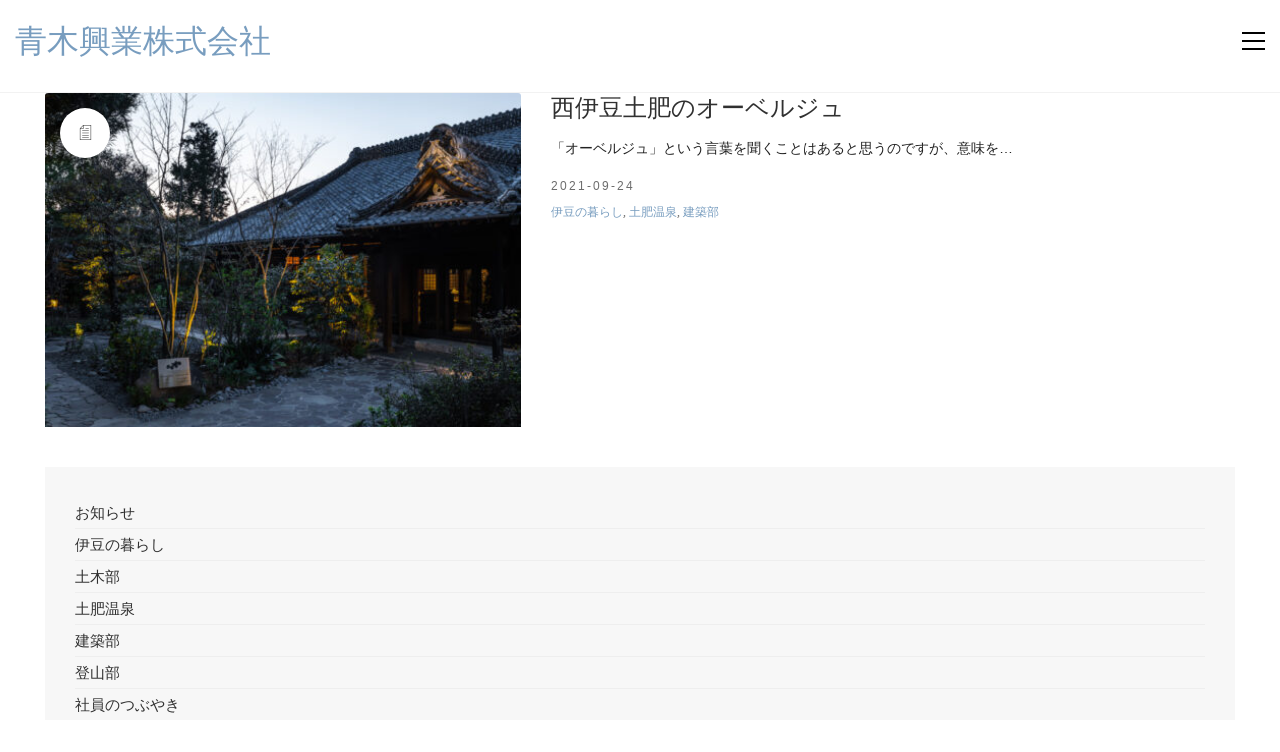

--- FILE ---
content_type: text/html; charset=UTF-8
request_url: https://aokikougyo.com/tag/loquat
body_size: 24300
content:
<!DOCTYPE html>

<html class="no-js" lang="ja">
<head>
    <meta charset="UTF-8">
    <meta name="viewport" content="width=device-width, initial-scale=1.0">

	<title>LOQUAT &#8211; 西伊豆土肥 青木興業株式会社【公式サイト】</title>
<link rel="preload" href="https://fonts.gstatic.com/s/lato/v20/S6uyw4BMUTPHjx4wXiWtFCc.woff2" as="font" type="font/woff2" crossorigin>
<link rel="preload" href="https://fonts.gstatic.com/s/notosansjp/v28/-F62fjtqLzI2JPCgQBnw7HFowwII2lcnk-AFfrgQrvWXpdFg3KXxAMsKMbdN.0.woff2" as="font" type="font/woff2" crossorigin>
<link rel="preload" href="https://fonts.gstatic.com/s/notosansjp/v28/-F62fjtqLzI2JPCgQBnw7HFowwII2lcnk-AFfrgQrvWXpdFg3KXxAMsKMbdN.1.woff2" as="font" type="font/woff2" crossorigin>
<link rel="preload" href="https://fonts.gstatic.com/s/notosansjp/v28/-F62fjtqLzI2JPCgQBnw7HFowwII2lcnk-AFfrgQrvWXpdFg3KXxAMsKMbdN.2.woff2" as="font" type="font/woff2" crossorigin>
<link rel="preload" href="https://fonts.gstatic.com/s/notosansjp/v28/-F62fjtqLzI2JPCgQBnw7HFowwII2lcnk-AFfrgQrvWXpdFg3KXxAMsKMbdN.3.woff2" as="font" type="font/woff2" crossorigin>
<link rel="preload" href="https://fonts.gstatic.com/s/notosansjp/v28/-F62fjtqLzI2JPCgQBnw7HFowwII2lcnk-AFfrgQrvWXpdFg3KXxAMsKMbdN.4.woff2" as="font" type="font/woff2" crossorigin>
<link rel="preload" href="https://fonts.gstatic.com/s/notosansjp/v28/-F62fjtqLzI2JPCgQBnw7HFowwII2lcnk-AFfrgQrvWXpdFg3KXxAMsKMbdN.5.woff2" as="font" type="font/woff2" crossorigin>
<link rel="preload" href="https://fonts.gstatic.com/s/notosansjp/v28/-F62fjtqLzI2JPCgQBnw7HFowwII2lcnk-AFfrgQrvWXpdFg3KXxAMsKMbdN.6.woff2" as="font" type="font/woff2" crossorigin>
<link rel="preload" href="https://fonts.gstatic.com/s/notosansjp/v28/-F62fjtqLzI2JPCgQBnw7HFowwII2lcnk-AFfrgQrvWXpdFg3KXxAMsKMbdN.7.woff2" as="font" type="font/woff2" crossorigin>
<link rel="preload" href="https://fonts.gstatic.com/s/notosansjp/v28/-F62fjtqLzI2JPCgQBnw7HFowwII2lcnk-AFfrgQrvWXpdFg3KXxAMsKMbdN.8.woff2" as="font" type="font/woff2" crossorigin>
<link rel="preload" href="https://fonts.gstatic.com/s/notosansjp/v28/-F62fjtqLzI2JPCgQBnw7HFowwII2lcnk-AFfrgQrvWXpdFg3KXxAMsKMbdN.9.woff2" as="font" type="font/woff2" crossorigin>
<link rel="preload" href="https://fonts.gstatic.com/s/notosansjp/v28/-F62fjtqLzI2JPCgQBnw7HFowwII2lcnk-AFfrgQrvWXpdFg3KXxAMsKMbdN.10.woff2" as="font" type="font/woff2" crossorigin>
<link rel="preload" href="https://fonts.gstatic.com/s/notosansjp/v28/-F62fjtqLzI2JPCgQBnw7HFowwII2lcnk-AFfrgQrvWXpdFg3KXxAMsKMbdN.11.woff2" as="font" type="font/woff2" crossorigin>
<link rel="preload" href="https://fonts.gstatic.com/s/notosansjp/v28/-F62fjtqLzI2JPCgQBnw7HFowwII2lcnk-AFfrgQrvWXpdFg3KXxAMsKMbdN.12.woff2" as="font" type="font/woff2" crossorigin>
<link rel="preload" href="https://fonts.gstatic.com/s/notosansjp/v28/-F62fjtqLzI2JPCgQBnw7HFowwII2lcnk-AFfrgQrvWXpdFg3KXxAMsKMbdN.13.woff2" as="font" type="font/woff2" crossorigin>
<link rel="preload" href="https://fonts.gstatic.com/s/notosansjp/v28/-F62fjtqLzI2JPCgQBnw7HFowwII2lcnk-AFfrgQrvWXpdFg3KXxAMsKMbdN.14.woff2" as="font" type="font/woff2" crossorigin>
<link rel="preload" href="https://fonts.gstatic.com/s/notosansjp/v28/-F62fjtqLzI2JPCgQBnw7HFowwII2lcnk-AFfrgQrvWXpdFg3KXxAMsKMbdN.15.woff2" as="font" type="font/woff2" crossorigin>
<link rel="preload" href="https://fonts.gstatic.com/s/notosansjp/v28/-F62fjtqLzI2JPCgQBnw7HFowwII2lcnk-AFfrgQrvWXpdFg3KXxAMsKMbdN.16.woff2" as="font" type="font/woff2" crossorigin>
<link rel="preload" href="https://fonts.gstatic.com/s/notosansjp/v28/-F62fjtqLzI2JPCgQBnw7HFowwII2lcnk-AFfrgQrvWXpdFg3KXxAMsKMbdN.17.woff2" as="font" type="font/woff2" crossorigin>
<link rel="preload" href="https://fonts.gstatic.com/s/notosansjp/v28/-F62fjtqLzI2JPCgQBnw7HFowwII2lcnk-AFfrgQrvWXpdFg3KXxAMsKMbdN.18.woff2" as="font" type="font/woff2" crossorigin>
<link rel="preload" href="https://fonts.gstatic.com/s/notosansjp/v28/-F62fjtqLzI2JPCgQBnw7HFowwII2lcnk-AFfrgQrvWXpdFg3KXxAMsKMbdN.19.woff2" as="font" type="font/woff2" crossorigin>
<link rel="preload" href="https://fonts.gstatic.com/s/notosansjp/v28/-F62fjtqLzI2JPCgQBnw7HFowwII2lcnk-AFfrgQrvWXpdFg3KXxAMsKMbdN.20.woff2" as="font" type="font/woff2" crossorigin>
<link rel="preload" href="https://fonts.gstatic.com/s/notosansjp/v28/-F62fjtqLzI2JPCgQBnw7HFowwII2lcnk-AFfrgQrvWXpdFg3KXxAMsKMbdN.21.woff2" as="font" type="font/woff2" crossorigin>
<link rel="preload" href="https://fonts.gstatic.com/s/notosansjp/v28/-F62fjtqLzI2JPCgQBnw7HFowwII2lcnk-AFfrgQrvWXpdFg3KXxAMsKMbdN.22.woff2" as="font" type="font/woff2" crossorigin>
<link rel="preload" href="https://fonts.gstatic.com/s/notosansjp/v28/-F62fjtqLzI2JPCgQBnw7HFowwII2lcnk-AFfrgQrvWXpdFg3KXxAMsKMbdN.23.woff2" as="font" type="font/woff2" crossorigin>
<link rel="preload" href="https://fonts.gstatic.com/s/notosansjp/v28/-F62fjtqLzI2JPCgQBnw7HFowwII2lcnk-AFfrgQrvWXpdFg3KXxAMsKMbdN.24.woff2" as="font" type="font/woff2" crossorigin>
<link rel="preload" href="https://fonts.gstatic.com/s/notosansjp/v28/-F62fjtqLzI2JPCgQBnw7HFowwII2lcnk-AFfrgQrvWXpdFg3KXxAMsKMbdN.25.woff2" as="font" type="font/woff2" crossorigin>
<link rel="preload" href="https://fonts.gstatic.com/s/notosansjp/v28/-F62fjtqLzI2JPCgQBnw7HFowwII2lcnk-AFfrgQrvWXpdFg3KXxAMsKMbdN.26.woff2" as="font" type="font/woff2" crossorigin>
<link rel="preload" href="https://fonts.gstatic.com/s/notosansjp/v28/-F62fjtqLzI2JPCgQBnw7HFowwII2lcnk-AFfrgQrvWXpdFg3KXxAMsKMbdN.27.woff2" as="font" type="font/woff2" crossorigin>
<link rel="preload" href="https://fonts.gstatic.com/s/notosansjp/v28/-F62fjtqLzI2JPCgQBnw7HFowwII2lcnk-AFfrgQrvWXpdFg3KXxAMsKMbdN.28.woff2" as="font" type="font/woff2" crossorigin>
<link rel="preload" href="https://fonts.gstatic.com/s/notosansjp/v28/-F62fjtqLzI2JPCgQBnw7HFowwII2lcnk-AFfrgQrvWXpdFg3KXxAMsKMbdN.29.woff2" as="font" type="font/woff2" crossorigin>
<link rel="preload" href="https://fonts.gstatic.com/s/notosansjp/v28/-F62fjtqLzI2JPCgQBnw7HFowwII2lcnk-AFfrgQrvWXpdFg3KXxAMsKMbdN.30.woff2" as="font" type="font/woff2" crossorigin>
<link rel="preload" href="https://fonts.gstatic.com/s/notosansjp/v28/-F62fjtqLzI2JPCgQBnw7HFowwII2lcnk-AFfrgQrvWXpdFg3KXxAMsKMbdN.31.woff2" as="font" type="font/woff2" crossorigin>
<link rel="preload" href="https://fonts.gstatic.com/s/notosansjp/v28/-F62fjtqLzI2JPCgQBnw7HFowwII2lcnk-AFfrgQrvWXpdFg3KXxAMsKMbdN.32.woff2" as="font" type="font/woff2" crossorigin>
<link rel="preload" href="https://fonts.gstatic.com/s/notosansjp/v28/-F62fjtqLzI2JPCgQBnw7HFowwII2lcnk-AFfrgQrvWXpdFg3KXxAMsKMbdN.33.woff2" as="font" type="font/woff2" crossorigin>
<link rel="preload" href="https://fonts.gstatic.com/s/notosansjp/v28/-F62fjtqLzI2JPCgQBnw7HFowwII2lcnk-AFfrgQrvWXpdFg3KXxAMsKMbdN.34.woff2" as="font" type="font/woff2" crossorigin>
<link rel="preload" href="https://fonts.gstatic.com/s/notosansjp/v28/-F62fjtqLzI2JPCgQBnw7HFowwII2lcnk-AFfrgQrvWXpdFg3KXxAMsKMbdN.35.woff2" as="font" type="font/woff2" crossorigin>
<link rel="preload" href="https://fonts.gstatic.com/s/notosansjp/v28/-F62fjtqLzI2JPCgQBnw7HFowwII2lcnk-AFfrgQrvWXpdFg3KXxAMsKMbdN.36.woff2" as="font" type="font/woff2" crossorigin>
<link rel="preload" href="https://fonts.gstatic.com/s/notosansjp/v28/-F62fjtqLzI2JPCgQBnw7HFowwII2lcnk-AFfrgQrvWXpdFg3KXxAMsKMbdN.37.woff2" as="font" type="font/woff2" crossorigin>
<link rel="preload" href="https://fonts.gstatic.com/s/notosansjp/v28/-F62fjtqLzI2JPCgQBnw7HFowwII2lcnk-AFfrgQrvWXpdFg3KXxAMsKMbdN.38.woff2" as="font" type="font/woff2" crossorigin>
<link rel="preload" href="https://fonts.gstatic.com/s/notosansjp/v28/-F62fjtqLzI2JPCgQBnw7HFowwII2lcnk-AFfrgQrvWXpdFg3KXxAMsKMbdN.39.woff2" as="font" type="font/woff2" crossorigin>
<link rel="preload" href="https://fonts.gstatic.com/s/notosansjp/v28/-F62fjtqLzI2JPCgQBnw7HFowwII2lcnk-AFfrgQrvWXpdFg3KXxAMsKMbdN.40.woff2" as="font" type="font/woff2" crossorigin>
<link rel="preload" href="https://fonts.gstatic.com/s/notosansjp/v28/-F62fjtqLzI2JPCgQBnw7HFowwII2lcnk-AFfrgQrvWXpdFg3KXxAMsKMbdN.41.woff2" as="font" type="font/woff2" crossorigin>
<link rel="preload" href="https://fonts.gstatic.com/s/notosansjp/v28/-F62fjtqLzI2JPCgQBnw7HFowwII2lcnk-AFfrgQrvWXpdFg3KXxAMsKMbdN.42.woff2" as="font" type="font/woff2" crossorigin>
<link rel="preload" href="https://fonts.gstatic.com/s/notosansjp/v28/-F62fjtqLzI2JPCgQBnw7HFowwII2lcnk-AFfrgQrvWXpdFg3KXxAMsKMbdN.43.woff2" as="font" type="font/woff2" crossorigin>
<link rel="preload" href="https://fonts.gstatic.com/s/notosansjp/v28/-F62fjtqLzI2JPCgQBnw7HFowwII2lcnk-AFfrgQrvWXpdFg3KXxAMsKMbdN.44.woff2" as="font" type="font/woff2" crossorigin>
<link rel="preload" href="https://fonts.gstatic.com/s/notosansjp/v28/-F62fjtqLzI2JPCgQBnw7HFowwII2lcnk-AFfrgQrvWXpdFg3KXxAMsKMbdN.45.woff2" as="font" type="font/woff2" crossorigin>
<link rel="preload" href="https://fonts.gstatic.com/s/notosansjp/v28/-F62fjtqLzI2JPCgQBnw7HFowwII2lcnk-AFfrgQrvWXpdFg3KXxAMsKMbdN.46.woff2" as="font" type="font/woff2" crossorigin>
<link rel="preload" href="https://fonts.gstatic.com/s/notosansjp/v28/-F62fjtqLzI2JPCgQBnw7HFowwII2lcnk-AFfrgQrvWXpdFg3KXxAMsKMbdN.47.woff2" as="font" type="font/woff2" crossorigin>
<link rel="preload" href="https://fonts.gstatic.com/s/notosansjp/v28/-F62fjtqLzI2JPCgQBnw7HFowwII2lcnk-AFfrgQrvWXpdFg3KXxAMsKMbdN.48.woff2" as="font" type="font/woff2" crossorigin>
<link rel="preload" href="https://fonts.gstatic.com/s/notosansjp/v28/-F62fjtqLzI2JPCgQBnw7HFowwII2lcnk-AFfrgQrvWXpdFg3KXxAMsKMbdN.49.woff2" as="font" type="font/woff2" crossorigin>
<link rel="preload" href="https://fonts.gstatic.com/s/notosansjp/v28/-F62fjtqLzI2JPCgQBnw7HFowwII2lcnk-AFfrgQrvWXpdFg3KXxAMsKMbdN.50.woff2" as="font" type="font/woff2" crossorigin>
<link rel="preload" href="https://fonts.gstatic.com/s/notosansjp/v28/-F62fjtqLzI2JPCgQBnw7HFowwII2lcnk-AFfrgQrvWXpdFg3KXxAMsKMbdN.51.woff2" as="font" type="font/woff2" crossorigin>
<link rel="preload" href="https://fonts.gstatic.com/s/notosansjp/v28/-F62fjtqLzI2JPCgQBnw7HFowwII2lcnk-AFfrgQrvWXpdFg3KXxAMsKMbdN.52.woff2" as="font" type="font/woff2" crossorigin>
<link rel="preload" href="https://fonts.gstatic.com/s/notosansjp/v28/-F62fjtqLzI2JPCgQBnw7HFowwII2lcnk-AFfrgQrvWXpdFg3KXxAMsKMbdN.53.woff2" as="font" type="font/woff2" crossorigin>
<link rel="preload" href="https://fonts.gstatic.com/s/notosansjp/v28/-F62fjtqLzI2JPCgQBnw7HFowwII2lcnk-AFfrgQrvWXpdFg3KXxAMsKMbdN.54.woff2" as="font" type="font/woff2" crossorigin>
<link rel="preload" href="https://fonts.gstatic.com/s/notosansjp/v28/-F62fjtqLzI2JPCgQBnw7HFowwII2lcnk-AFfrgQrvWXpdFg3KXxAMsKMbdN.55.woff2" as="font" type="font/woff2" crossorigin>
<link rel="preload" href="https://fonts.gstatic.com/s/notosansjp/v28/-F62fjtqLzI2JPCgQBnw7HFowwII2lcnk-AFfrgQrvWXpdFg3KXxAMsKMbdN.56.woff2" as="font" type="font/woff2" crossorigin>
<link rel="preload" href="https://fonts.gstatic.com/s/notosansjp/v28/-F62fjtqLzI2JPCgQBnw7HFowwII2lcnk-AFfrgQrvWXpdFg3KXxAMsKMbdN.57.woff2" as="font" type="font/woff2" crossorigin>
<link rel="preload" href="https://fonts.gstatic.com/s/notosansjp/v28/-F62fjtqLzI2JPCgQBnw7HFowwII2lcnk-AFfrgQrvWXpdFg3KXxAMsKMbdN.58.woff2" as="font" type="font/woff2" crossorigin>
<link rel="preload" href="https://fonts.gstatic.com/s/notosansjp/v28/-F62fjtqLzI2JPCgQBnw7HFowwII2lcnk-AFfrgQrvWXpdFg3KXxAMsKMbdN.59.woff2" as="font" type="font/woff2" crossorigin>
<link rel="preload" href="https://fonts.gstatic.com/s/notosansjp/v28/-F62fjtqLzI2JPCgQBnw7HFowwII2lcnk-AFfrgQrvWXpdFg3KXxAMsKMbdN.60.woff2" as="font" type="font/woff2" crossorigin>
<link rel="preload" href="https://fonts.gstatic.com/s/notosansjp/v28/-F62fjtqLzI2JPCgQBnw7HFowwII2lcnk-AFfrgQrvWXpdFg3KXxAMsKMbdN.61.woff2" as="font" type="font/woff2" crossorigin>
<link rel="preload" href="https://fonts.gstatic.com/s/notosansjp/v28/-F62fjtqLzI2JPCgQBnw7HFowwII2lcnk-AFfrgQrvWXpdFg3KXxAMsKMbdN.62.woff2" as="font" type="font/woff2" crossorigin>
<link rel="preload" href="https://fonts.gstatic.com/s/notosansjp/v28/-F62fjtqLzI2JPCgQBnw7HFowwII2lcnk-AFfrgQrvWXpdFg3KXxAMsKMbdN.63.woff2" as="font" type="font/woff2" crossorigin>
<link rel="preload" href="https://fonts.gstatic.com/s/notosansjp/v28/-F62fjtqLzI2JPCgQBnw7HFowwII2lcnk-AFfrgQrvWXpdFg3KXxAMsKMbdN.64.woff2" as="font" type="font/woff2" crossorigin>
<link rel="preload" href="https://fonts.gstatic.com/s/notosansjp/v28/-F62fjtqLzI2JPCgQBnw7HFowwII2lcnk-AFfrgQrvWXpdFg3KXxAMsKMbdN.65.woff2" as="font" type="font/woff2" crossorigin>
<link rel="preload" href="https://fonts.gstatic.com/s/notosansjp/v28/-F62fjtqLzI2JPCgQBnw7HFowwII2lcnk-AFfrgQrvWXpdFg3KXxAMsKMbdN.66.woff2" as="font" type="font/woff2" crossorigin>
<link rel="preload" href="https://fonts.gstatic.com/s/notosansjp/v28/-F62fjtqLzI2JPCgQBnw7HFowwII2lcnk-AFfrgQrvWXpdFg3KXxAMsKMbdN.67.woff2" as="font" type="font/woff2" crossorigin>
<link rel="preload" href="https://fonts.gstatic.com/s/notosansjp/v28/-F62fjtqLzI2JPCgQBnw7HFowwII2lcnk-AFfrgQrvWXpdFg3KXxAMsKMbdN.68.woff2" as="font" type="font/woff2" crossorigin>
<link rel="preload" href="https://fonts.gstatic.com/s/notosansjp/v28/-F62fjtqLzI2JPCgQBnw7HFowwII2lcnk-AFfrgQrvWXpdFg3KXxAMsKMbdN.69.woff2" as="font" type="font/woff2" crossorigin>
<link rel="preload" href="https://fonts.gstatic.com/s/notosansjp/v28/-F62fjtqLzI2JPCgQBnw7HFowwII2lcnk-AFfrgQrvWXpdFg3KXxAMsKMbdN.70.woff2" as="font" type="font/woff2" crossorigin>
<link rel="preload" href="https://fonts.gstatic.com/s/notosansjp/v28/-F62fjtqLzI2JPCgQBnw7HFowwII2lcnk-AFfrgQrvWXpdFg3KXxAMsKMbdN.71.woff2" as="font" type="font/woff2" crossorigin>
<link rel="preload" href="https://fonts.gstatic.com/s/notosansjp/v28/-F62fjtqLzI2JPCgQBnw7HFowwII2lcnk-AFfrgQrvWXpdFg3KXxAMsKMbdN.72.woff2" as="font" type="font/woff2" crossorigin>
<link rel="preload" href="https://fonts.gstatic.com/s/notosansjp/v28/-F62fjtqLzI2JPCgQBnw7HFowwII2lcnk-AFfrgQrvWXpdFg3KXxAMsKMbdN.73.woff2" as="font" type="font/woff2" crossorigin>
<link rel="preload" href="https://fonts.gstatic.com/s/notosansjp/v28/-F62fjtqLzI2JPCgQBnw7HFowwII2lcnk-AFfrgQrvWXpdFg3KXxAMsKMbdN.74.woff2" as="font" type="font/woff2" crossorigin>
<link rel="preload" href="https://fonts.gstatic.com/s/notosansjp/v28/-F62fjtqLzI2JPCgQBnw7HFowwII2lcnk-AFfrgQrvWXpdFg3KXxAMsKMbdN.75.woff2" as="font" type="font/woff2" crossorigin>
<link rel="preload" href="https://fonts.gstatic.com/s/notosansjp/v28/-F62fjtqLzI2JPCgQBnw7HFowwII2lcnk-AFfrgQrvWXpdFg3KXxAMsKMbdN.76.woff2" as="font" type="font/woff2" crossorigin>
<link rel="preload" href="https://fonts.gstatic.com/s/notosansjp/v28/-F62fjtqLzI2JPCgQBnw7HFowwII2lcnk-AFfrgQrvWXpdFg3KXxAMsKMbdN.77.woff2" as="font" type="font/woff2" crossorigin>
<link rel="preload" href="https://fonts.gstatic.com/s/notosansjp/v28/-F62fjtqLzI2JPCgQBnw7HFowwII2lcnk-AFfrgQrvWXpdFg3KXxAMsKMbdN.78.woff2" as="font" type="font/woff2" crossorigin>
<link rel="preload" href="https://fonts.gstatic.com/s/notosansjp/v28/-F62fjtqLzI2JPCgQBnw7HFowwII2lcnk-AFfrgQrvWXpdFg3KXxAMsKMbdN.79.woff2" as="font" type="font/woff2" crossorigin>
<link rel="preload" href="https://fonts.gstatic.com/s/notosansjp/v28/-F62fjtqLzI2JPCgQBnw7HFowwII2lcnk-AFfrgQrvWXpdFg3KXxAMsKMbdN.80.woff2" as="font" type="font/woff2" crossorigin>
<link rel="preload" href="https://fonts.gstatic.com/s/notosansjp/v28/-F62fjtqLzI2JPCgQBnw7HFowwII2lcnk-AFfrgQrvWXpdFg3KXxAMsKMbdN.81.woff2" as="font" type="font/woff2" crossorigin>
<link rel="preload" href="https://fonts.gstatic.com/s/notosansjp/v28/-F62fjtqLzI2JPCgQBnw7HFowwII2lcnk-AFfrgQrvWXpdFg3KXxAMsKMbdN.82.woff2" as="font" type="font/woff2" crossorigin>
<link rel="preload" href="https://fonts.gstatic.com/s/notosansjp/v28/-F62fjtqLzI2JPCgQBnw7HFowwII2lcnk-AFfrgQrvWXpdFg3KXxAMsKMbdN.83.woff2" as="font" type="font/woff2" crossorigin>
<link rel="preload" href="https://fonts.gstatic.com/s/notosansjp/v28/-F62fjtqLzI2JPCgQBnw7HFowwII2lcnk-AFfrgQrvWXpdFg3KXxAMsKMbdN.84.woff2" as="font" type="font/woff2" crossorigin>
<link rel="preload" href="https://fonts.gstatic.com/s/notosansjp/v28/-F62fjtqLzI2JPCgQBnw7HFowwII2lcnk-AFfrgQrvWXpdFg3KXxAMsKMbdN.85.woff2" as="font" type="font/woff2" crossorigin>
<link rel="preload" href="https://fonts.gstatic.com/s/notosansjp/v28/-F62fjtqLzI2JPCgQBnw7HFowwII2lcnk-AFfrgQrvWXpdFg3KXxAMsKMbdN.86.woff2" as="font" type="font/woff2" crossorigin>
<link rel="preload" href="https://fonts.gstatic.com/s/notosansjp/v28/-F62fjtqLzI2JPCgQBnw7HFowwII2lcnk-AFfrgQrvWXpdFg3KXxAMsKMbdN.87.woff2" as="font" type="font/woff2" crossorigin>
<link rel="preload" href="https://fonts.gstatic.com/s/notosansjp/v28/-F62fjtqLzI2JPCgQBnw7HFowwII2lcnk-AFfrgQrvWXpdFg3KXxAMsKMbdN.88.woff2" as="font" type="font/woff2" crossorigin>
<link rel="preload" href="https://fonts.gstatic.com/s/notosansjp/v28/-F62fjtqLzI2JPCgQBnw7HFowwII2lcnk-AFfrgQrvWXpdFg3KXxAMsKMbdN.89.woff2" as="font" type="font/woff2" crossorigin>
<link rel="preload" href="https://fonts.gstatic.com/s/notosansjp/v28/-F62fjtqLzI2JPCgQBnw7HFowwII2lcnk-AFfrgQrvWXpdFg3KXxAMsKMbdN.90.woff2" as="font" type="font/woff2" crossorigin>
<link rel="preload" href="https://fonts.gstatic.com/s/notosansjp/v28/-F62fjtqLzI2JPCgQBnw7HFowwII2lcnk-AFfrgQrvWXpdFg3KXxAMsKMbdN.91.woff2" as="font" type="font/woff2" crossorigin>
<link rel="preload" href="https://fonts.gstatic.com/s/notosansjp/v28/-F62fjtqLzI2JPCgQBnw7HFowwII2lcnk-AFfrgQrvWXpdFg3KXxAMsKMbdN.92.woff2" as="font" type="font/woff2" crossorigin>
<link rel="preload" href="https://fonts.gstatic.com/s/notosansjp/v28/-F62fjtqLzI2JPCgQBnw7HFowwII2lcnk-AFfrgQrvWXpdFg3KXxAMsKMbdN.93.woff2" as="font" type="font/woff2" crossorigin>
<link rel="preload" href="https://fonts.gstatic.com/s/notosansjp/v28/-F62fjtqLzI2JPCgQBnw7HFowwII2lcnk-AFfrgQrvWXpdFg3KXxAMsKMbdN.94.woff2" as="font" type="font/woff2" crossorigin>
<link rel="preload" href="https://fonts.gstatic.com/s/notosansjp/v28/-F62fjtqLzI2JPCgQBnw7HFowwII2lcnk-AFfrgQrvWXpdFg3KXxAMsKMbdN.95.woff2" as="font" type="font/woff2" crossorigin>
<link rel="preload" href="https://fonts.gstatic.com/s/notosansjp/v28/-F62fjtqLzI2JPCgQBnw7HFowwII2lcnk-AFfrgQrvWXpdFg3KXxAMsKMbdN.96.woff2" as="font" type="font/woff2" crossorigin>
<link rel="preload" href="https://fonts.gstatic.com/s/notosansjp/v28/-F62fjtqLzI2JPCgQBnw7HFowwII2lcnk-AFfrgQrvWXpdFg3KXxAMsKMbdN.97.woff2" as="font" type="font/woff2" crossorigin>
<link rel="preload" href="https://fonts.gstatic.com/s/notosansjp/v28/-F62fjtqLzI2JPCgQBnw7HFowwII2lcnk-AFfrgQrvWXpdFg3KXxAMsKMbdN.98.woff2" as="font" type="font/woff2" crossorigin>
<link rel="preload" href="https://fonts.gstatic.com/s/notosansjp/v28/-F62fjtqLzI2JPCgQBnw7HFowwII2lcnk-AFfrgQrvWXpdFg3KXxAMsKMbdN.99.woff2" as="font" type="font/woff2" crossorigin>
<link rel="preload" href="https://fonts.gstatic.com/s/notosansjp/v28/-F62fjtqLzI2JPCgQBnw7HFowwII2lcnk-AFfrgQrvWXpdFg3KXxAMsKMbdN.100.woff2" as="font" type="font/woff2" crossorigin>
<link rel="preload" href="https://fonts.gstatic.com/s/notosansjp/v28/-F62fjtqLzI2JPCgQBnw7HFowwII2lcnk-AFfrgQrvWXpdFg3KXxAMsKMbdN.101.woff2" as="font" type="font/woff2" crossorigin>
<link rel="preload" href="https://fonts.gstatic.com/s/notosansjp/v28/-F62fjtqLzI2JPCgQBnw7HFowwII2lcnk-AFfrgQrvWXpdFg3KXxAMsKMbdN.102.woff2" as="font" type="font/woff2" crossorigin>
<link rel="preload" href="https://fonts.gstatic.com/s/notosansjp/v28/-F62fjtqLzI2JPCgQBnw7HFowwII2lcnk-AFfrgQrvWXpdFg3KXxAMsKMbdN.103.woff2" as="font" type="font/woff2" crossorigin>
<link rel="preload" href="https://fonts.gstatic.com/s/notosansjp/v28/-F62fjtqLzI2JPCgQBnw7HFowwII2lcnk-AFfrgQrvWXpdFg3KXxAMsKMbdN.104.woff2" as="font" type="font/woff2" crossorigin>
<link rel="preload" href="https://fonts.gstatic.com/s/notosansjp/v28/-F62fjtqLzI2JPCgQBnw7HFowwII2lcnk-AFfrgQrvWXpdFg3KXxAMsKMbdN.105.woff2" as="font" type="font/woff2" crossorigin>
<link rel="preload" href="https://fonts.gstatic.com/s/notosansjp/v28/-F62fjtqLzI2JPCgQBnw7HFowwII2lcnk-AFfrgQrvWXpdFg3KXxAMsKMbdN.106.woff2" as="font" type="font/woff2" crossorigin>
<link rel="preload" href="https://fonts.gstatic.com/s/notosansjp/v28/-F62fjtqLzI2JPCgQBnw7HFowwII2lcnk-AFfrgQrvWXpdFg3KXxAMsKMbdN.107.woff2" as="font" type="font/woff2" crossorigin>
<link rel="preload" href="https://fonts.gstatic.com/s/notosansjp/v28/-F62fjtqLzI2JPCgQBnw7HFowwII2lcnk-AFfrgQrvWXpdFg3KXxAMsKMbdN.108.woff2" as="font" type="font/woff2" crossorigin>
<link rel="preload" href="https://fonts.gstatic.com/s/notosansjp/v28/-F62fjtqLzI2JPCgQBnw7HFowwII2lcnk-AFfrgQrvWXpdFg3KXxAMsKMbdN.109.woff2" as="font" type="font/woff2" crossorigin>
<link rel="preload" href="https://fonts.gstatic.com/s/notosansjp/v28/-F62fjtqLzI2JPCgQBnw7HFowwII2lcnk-AFfrgQrvWXpdFg3KXxAMsKMbdN.110.woff2" as="font" type="font/woff2" crossorigin>
<link rel="preload" href="https://fonts.gstatic.com/s/notosansjp/v28/-F62fjtqLzI2JPCgQBnw7HFowwII2lcnk-AFfrgQrvWXpdFg3KXxAMsKMbdN.111.woff2" as="font" type="font/woff2" crossorigin>
<link rel="preload" href="https://fonts.gstatic.com/s/notosansjp/v28/-F62fjtqLzI2JPCgQBnw7HFowwII2lcnk-AFfrgQrvWXpdFg3KXxAMsKMbdN.112.woff2" as="font" type="font/woff2" crossorigin>
<link rel="preload" href="https://fonts.gstatic.com/s/notosansjp/v28/-F62fjtqLzI2JPCgQBnw7HFowwII2lcnk-AFfrgQrvWXpdFg3KXxAMsKMbdN.113.woff2" as="font" type="font/woff2" crossorigin>
<link rel="preload" href="https://fonts.gstatic.com/s/notosansjp/v28/-F62fjtqLzI2JPCgQBnw7HFowwII2lcnk-AFfrgQrvWXpdFg3KXxAMsKMbdN.114.woff2" as="font" type="font/woff2" crossorigin>
<link rel="preload" href="https://fonts.gstatic.com/s/notosansjp/v28/-F62fjtqLzI2JPCgQBnw7HFowwII2lcnk-AFfrgQrvWXpdFg3KXxAMsKMbdN.115.woff2" as="font" type="font/woff2" crossorigin>
<link rel="preload" href="https://fonts.gstatic.com/s/notosansjp/v28/-F62fjtqLzI2JPCgQBnw7HFowwII2lcnk-AFfrgQrvWXpdFg3KXxAMsKMbdN.116.woff2" as="font" type="font/woff2" crossorigin>
<link rel="preload" href="https://fonts.gstatic.com/s/notosansjp/v28/-F62fjtqLzI2JPCgQBnw7HFowwII2lcnk-AFfrgQrvWXpdFg3KXxAMsKMbdN.117.woff2" as="font" type="font/woff2" crossorigin>
<link rel="preload" href="https://fonts.gstatic.com/s/notosansjp/v28/-F62fjtqLzI2JPCgQBnw7HFowwII2lcnk-AFfrgQrvWXpdFg3KXxAMsKMbdN.118.woff2" as="font" type="font/woff2" crossorigin>
<link rel="preload" href="https://fonts.gstatic.com/s/notosansjp/v28/-F62fjtqLzI2JPCgQBnw7HFowwII2lcnk-AFfrgQrvWXpdFg3KXxAMsKMbdN.119.woff2" as="font" type="font/woff2" crossorigin>
<link rel="preload" href="https://fonts.gstatic.com/s/quicksand/v24/6xKtdSZaM9iE8KbpRA_hK1QNYuDyPw.woff2" as="font" type="font/woff2" crossorigin>
<link rel="preload" href="https://fonts.gstatic.com/s/sawarabigothic/v8/x3d4ckfVaqqa-BEj-I9mE65u3k3NACkxE2d_mGW-SqwES79qJhTMa48CVumglqm7.2.woff2" as="font" type="font/woff2" crossorigin>
<link rel="preload" href="https://fonts.gstatic.com/s/sawarabigothic/v8/x3d4ckfVaqqa-BEj-I9mE65u3k3NACkxE2d_mGW-SqwES79qJhTMa48CVumglqm7.3.woff2" as="font" type="font/woff2" crossorigin>
<link rel="preload" href="https://fonts.gstatic.com/s/sawarabigothic/v8/x3d4ckfVaqqa-BEj-I9mE65u3k3NACkxE2d_mGW-SqwES79qJhTMa48CVumglqm7.5.woff2" as="font" type="font/woff2" crossorigin>
<link rel="preload" href="https://fonts.gstatic.com/s/sawarabigothic/v8/x3d4ckfVaqqa-BEj-I9mE65u3k3NACkxE2d_mGW-SqwES79qJhTMa48CVumglqm7.6.woff2" as="font" type="font/woff2" crossorigin>
<link rel="preload" href="https://fonts.gstatic.com/s/sawarabigothic/v8/x3d4ckfVaqqa-BEj-I9mE65u3k3NACkxE2d_mGW-SqwES79qJhTMa48CVumglqm7.7.woff2" as="font" type="font/woff2" crossorigin>
<link rel="preload" href="https://fonts.gstatic.com/s/sawarabigothic/v8/x3d4ckfVaqqa-BEj-I9mE65u3k3NACkxE2d_mGW-SqwES79qJhTMa48CVumglqm7.8.woff2" as="font" type="font/woff2" crossorigin>
<link rel="preload" href="https://fonts.gstatic.com/s/sawarabigothic/v8/x3d4ckfVaqqa-BEj-I9mE65u3k3NACkxE2d_mGW-SqwES79qJhTMa48CVumglqm7.9.woff2" as="font" type="font/woff2" crossorigin>
<link rel="preload" href="https://fonts.gstatic.com/s/sawarabigothic/v8/x3d4ckfVaqqa-BEj-I9mE65u3k3NACkxE2d_mGW-SqwES79qJhTMa48CVumglqm7.10.woff2" as="font" type="font/woff2" crossorigin>
<link rel="preload" href="https://fonts.gstatic.com/s/sawarabigothic/v8/x3d4ckfVaqqa-BEj-I9mE65u3k3NACkxE2d_mGW-SqwES79qJhTMa48CVumglqm7.11.woff2" as="font" type="font/woff2" crossorigin>
<link rel="preload" href="https://fonts.gstatic.com/s/sawarabigothic/v8/x3d4ckfVaqqa-BEj-I9mE65u3k3NACkxE2d_mGW-SqwES79qJhTMa48CVumglqm7.12.woff2" as="font" type="font/woff2" crossorigin>
<link rel="preload" href="https://fonts.gstatic.com/s/sawarabigothic/v8/x3d4ckfVaqqa-BEj-I9mE65u3k3NACkxE2d_mGW-SqwES79qJhTMa48CVumglqm7.13.woff2" as="font" type="font/woff2" crossorigin>
<link rel="preload" href="https://fonts.gstatic.com/s/sawarabigothic/v8/x3d4ckfVaqqa-BEj-I9mE65u3k3NACkxE2d_mGW-SqwES79qJhTMa48CVumglqm7.14.woff2" as="font" type="font/woff2" crossorigin>
<link rel="preload" href="https://fonts.gstatic.com/s/sawarabigothic/v8/x3d4ckfVaqqa-BEj-I9mE65u3k3NACkxE2d_mGW-SqwES79qJhTMa48CVumglqm7.15.woff2" as="font" type="font/woff2" crossorigin>
<link rel="preload" href="https://fonts.gstatic.com/s/sawarabigothic/v8/x3d4ckfVaqqa-BEj-I9mE65u3k3NACkxE2d_mGW-SqwES79qJhTMa48CVumglqm7.16.woff2" as="font" type="font/woff2" crossorigin>
<link rel="preload" href="https://fonts.gstatic.com/s/sawarabigothic/v8/x3d4ckfVaqqa-BEj-I9mE65u3k3NACkxE2d_mGW-SqwES79qJhTMa48CVumglqm7.17.woff2" as="font" type="font/woff2" crossorigin>
<link rel="preload" href="https://fonts.gstatic.com/s/sawarabigothic/v8/x3d4ckfVaqqa-BEj-I9mE65u3k3NACkxE2d_mGW-SqwES79qJhTMa48CVumglqm7.18.woff2" as="font" type="font/woff2" crossorigin>
<link rel="preload" href="https://fonts.gstatic.com/s/sawarabigothic/v8/x3d4ckfVaqqa-BEj-I9mE65u3k3NACkxE2d_mGW-SqwES79qJhTMa48CVumglqm7.19.woff2" as="font" type="font/woff2" crossorigin>
<link rel="preload" href="https://fonts.gstatic.com/s/sawarabigothic/v8/x3d4ckfVaqqa-BEj-I9mE65u3k3NACkxE2d_mGW-SqwES79qJhTMa48CVumglqm7.20.woff2" as="font" type="font/woff2" crossorigin>
<link rel="preload" href="https://fonts.gstatic.com/s/sawarabigothic/v8/x3d4ckfVaqqa-BEj-I9mE65u3k3NACkxE2d_mGW-SqwES79qJhTMa48CVumglqm7.21.woff2" as="font" type="font/woff2" crossorigin>
<link rel="preload" href="https://fonts.gstatic.com/s/sawarabigothic/v8/x3d4ckfVaqqa-BEj-I9mE65u3k3NACkxE2d_mGW-SqwES79qJhTMa48CVumglqm7.22.woff2" as="font" type="font/woff2" crossorigin>
<link rel="preload" href="https://fonts.gstatic.com/s/sawarabigothic/v8/x3d4ckfVaqqa-BEj-I9mE65u3k3NACkxE2d_mGW-SqwES79qJhTMa48CVumglqm7.23.woff2" as="font" type="font/woff2" crossorigin>
<link rel="preload" href="https://fonts.gstatic.com/s/sawarabigothic/v8/x3d4ckfVaqqa-BEj-I9mE65u3k3NACkxE2d_mGW-SqwES79qJhTMa48CVumglqm7.24.woff2" as="font" type="font/woff2" crossorigin>
<link rel="preload" href="https://fonts.gstatic.com/s/sawarabigothic/v8/x3d4ckfVaqqa-BEj-I9mE65u3k3NACkxE2d_mGW-SqwES79qJhTMa48CVumglqm7.25.woff2" as="font" type="font/woff2" crossorigin>
<link rel="preload" href="https://fonts.gstatic.com/s/sawarabigothic/v8/x3d4ckfVaqqa-BEj-I9mE65u3k3NACkxE2d_mGW-SqwES79qJhTMa48CVumglqm7.26.woff2" as="font" type="font/woff2" crossorigin>
<link rel="preload" href="https://fonts.gstatic.com/s/sawarabigothic/v8/x3d4ckfVaqqa-BEj-I9mE65u3k3NACkxE2d_mGW-SqwES79qJhTMa48CVumglqm7.27.woff2" as="font" type="font/woff2" crossorigin>
<link rel="preload" href="https://fonts.gstatic.com/s/sawarabigothic/v8/x3d4ckfVaqqa-BEj-I9mE65u3k3NACkxE2d_mGW-SqwES79qJhTMa48CVumglqm7.28.woff2" as="font" type="font/woff2" crossorigin>
<link rel="preload" href="https://fonts.gstatic.com/s/sawarabigothic/v8/x3d4ckfVaqqa-BEj-I9mE65u3k3NACkxE2d_mGW-SqwES79qJhTMa48CVumglqm7.29.woff2" as="font" type="font/woff2" crossorigin>
<link rel="preload" href="https://fonts.gstatic.com/s/sawarabigothic/v8/x3d4ckfVaqqa-BEj-I9mE65u3k3NACkxE2d_mGW-SqwES79qJhTMa48CVumglqm7.30.woff2" as="font" type="font/woff2" crossorigin>
<link rel="preload" href="https://fonts.gstatic.com/s/sawarabigothic/v8/x3d4ckfVaqqa-BEj-I9mE65u3k3NACkxE2d_mGW-SqwES79qJhTMa48CVumglqm7.31.woff2" as="font" type="font/woff2" crossorigin>
<link rel="preload" href="https://fonts.gstatic.com/s/sawarabigothic/v8/x3d4ckfVaqqa-BEj-I9mE65u3k3NACkxE2d_mGW-SqwES79qJhTMa48CVumglqm7.32.woff2" as="font" type="font/woff2" crossorigin>
<link rel="preload" href="https://fonts.gstatic.com/s/sawarabigothic/v8/x3d4ckfVaqqa-BEj-I9mE65u3k3NACkxE2d_mGW-SqwES79qJhTMa48CVumglqm7.33.woff2" as="font" type="font/woff2" crossorigin>
<link rel="preload" href="https://fonts.gstatic.com/s/sawarabigothic/v8/x3d4ckfVaqqa-BEj-I9mE65u3k3NACkxE2d_mGW-SqwES79qJhTMa48CVumglqm7.34.woff2" as="font" type="font/woff2" crossorigin>
<link rel="preload" href="https://fonts.gstatic.com/s/sawarabigothic/v8/x3d4ckfVaqqa-BEj-I9mE65u3k3NACkxE2d_mGW-SqwES79qJhTMa48CVumglqm7.35.woff2" as="font" type="font/woff2" crossorigin>
<link rel="preload" href="https://fonts.gstatic.com/s/sawarabigothic/v8/x3d4ckfVaqqa-BEj-I9mE65u3k3NACkxE2d_mGW-SqwES79qJhTMa48CVumglqm7.36.woff2" as="font" type="font/woff2" crossorigin>
<link rel="preload" href="https://fonts.gstatic.com/s/sawarabigothic/v8/x3d4ckfVaqqa-BEj-I9mE65u3k3NACkxE2d_mGW-SqwES79qJhTMa48CVumglqm7.37.woff2" as="font" type="font/woff2" crossorigin>
<link rel="preload" href="https://fonts.gstatic.com/s/sawarabigothic/v8/x3d4ckfVaqqa-BEj-I9mE65u3k3NACkxE2d_mGW-SqwES79qJhTMa48CVumglqm7.38.woff2" as="font" type="font/woff2" crossorigin>
<link rel="preload" href="https://fonts.gstatic.com/s/sawarabigothic/v8/x3d4ckfVaqqa-BEj-I9mE65u3k3NACkxE2d_mGW-SqwES79qJhTMa48CVumglqm7.39.woff2" as="font" type="font/woff2" crossorigin>
<link rel="preload" href="https://fonts.gstatic.com/s/sawarabigothic/v8/x3d4ckfVaqqa-BEj-I9mE65u3k3NACkxE2d_mGW-SqwES79qJhTMa48CVumglqm7.40.woff2" as="font" type="font/woff2" crossorigin>
<link rel="preload" href="https://fonts.gstatic.com/s/sawarabigothic/v8/x3d4ckfVaqqa-BEj-I9mE65u3k3NACkxE2d_mGW-SqwES79qJhTMa48CVumglqm7.41.woff2" as="font" type="font/woff2" crossorigin>
<link rel="preload" href="https://fonts.gstatic.com/s/sawarabigothic/v8/x3d4ckfVaqqa-BEj-I9mE65u3k3NACkxE2d_mGW-SqwES79qJhTMa48CVumglqm7.42.woff2" as="font" type="font/woff2" crossorigin>
<link rel="preload" href="https://fonts.gstatic.com/s/sawarabigothic/v8/x3d4ckfVaqqa-BEj-I9mE65u3k3NACkxE2d_mGW-SqwES79qJhTMa48CVumglqm7.43.woff2" as="font" type="font/woff2" crossorigin>
<link rel="preload" href="https://fonts.gstatic.com/s/sawarabigothic/v8/x3d4ckfVaqqa-BEj-I9mE65u3k3NACkxE2d_mGW-SqwES79qJhTMa48CVumglqm7.44.woff2" as="font" type="font/woff2" crossorigin>
<link rel="preload" href="https://fonts.gstatic.com/s/sawarabigothic/v8/x3d4ckfVaqqa-BEj-I9mE65u3k3NACkxE2d_mGW-SqwES79qJhTMa48CVumglqm7.45.woff2" as="font" type="font/woff2" crossorigin>
<link rel="preload" href="https://fonts.gstatic.com/s/sawarabigothic/v8/x3d4ckfVaqqa-BEj-I9mE65u3k3NACkxE2d_mGW-SqwES79qJhTMa48CVumglqm7.46.woff2" as="font" type="font/woff2" crossorigin>
<link rel="preload" href="https://fonts.gstatic.com/s/sawarabigothic/v8/x3d4ckfVaqqa-BEj-I9mE65u3k3NACkxE2d_mGW-SqwES79qJhTMa48CVumglqm7.47.woff2" as="font" type="font/woff2" crossorigin>
<link rel="preload" href="https://fonts.gstatic.com/s/sawarabigothic/v8/x3d4ckfVaqqa-BEj-I9mE65u3k3NACkxE2d_mGW-SqwES79qJhTMa48CVumglqm7.48.woff2" as="font" type="font/woff2" crossorigin>
<link rel="preload" href="https://fonts.gstatic.com/s/sawarabigothic/v8/x3d4ckfVaqqa-BEj-I9mE65u3k3NACkxE2d_mGW-SqwES79qJhTMa48CVumglqm7.49.woff2" as="font" type="font/woff2" crossorigin>
<link rel="preload" href="https://fonts.gstatic.com/s/sawarabigothic/v8/x3d4ckfVaqqa-BEj-I9mE65u3k3NACkxE2d_mGW-SqwES79qJhTMa48CVumglqm7.50.woff2" as="font" type="font/woff2" crossorigin>
<link rel="preload" href="https://fonts.gstatic.com/s/sawarabigothic/v8/x3d4ckfVaqqa-BEj-I9mE65u3k3NACkxE2d_mGW-SqwES79qJhTMa48CVumglqm7.51.woff2" as="font" type="font/woff2" crossorigin>
<link rel="preload" href="https://fonts.gstatic.com/s/sawarabigothic/v8/x3d4ckfVaqqa-BEj-I9mE65u3k3NACkxE2d_mGW-SqwES79qJhTMa48CVumglqm7.52.woff2" as="font" type="font/woff2" crossorigin>
<link rel="preload" href="https://fonts.gstatic.com/s/sawarabigothic/v8/x3d4ckfVaqqa-BEj-I9mE65u3k3NACkxE2d_mGW-SqwES79qJhTMa48CVumglqm7.53.woff2" as="font" type="font/woff2" crossorigin>
<link rel="preload" href="https://fonts.gstatic.com/s/sawarabigothic/v8/x3d4ckfVaqqa-BEj-I9mE65u3k3NACkxE2d_mGW-SqwES79qJhTMa48CVumglqm7.54.woff2" as="font" type="font/woff2" crossorigin>
<link rel="preload" href="https://fonts.gstatic.com/s/sawarabigothic/v8/x3d4ckfVaqqa-BEj-I9mE65u3k3NACkxE2d_mGW-SqwES79qJhTMa48CVumglqm7.55.woff2" as="font" type="font/woff2" crossorigin>
<link rel="preload" href="https://fonts.gstatic.com/s/sawarabigothic/v8/x3d4ckfVaqqa-BEj-I9mE65u3k3NACkxE2d_mGW-SqwES79qJhTMa48CVumglqm7.56.woff2" as="font" type="font/woff2" crossorigin>
<link rel="preload" href="https://fonts.gstatic.com/s/sawarabigothic/v8/x3d4ckfVaqqa-BEj-I9mE65u3k3NACkxE2d_mGW-SqwES79qJhTMa48CVumglqm7.57.woff2" as="font" type="font/woff2" crossorigin>
<link rel="preload" href="https://fonts.gstatic.com/s/sawarabigothic/v8/x3d4ckfVaqqa-BEj-I9mE65u3k3NACkxE2d_mGW-SqwES79qJhTMa48CVumglqm7.58.woff2" as="font" type="font/woff2" crossorigin>
<link rel="preload" href="https://fonts.gstatic.com/s/sawarabigothic/v8/x3d4ckfVaqqa-BEj-I9mE65u3k3NACkxE2d_mGW-SqwES79qJhTMa48CVumglqm7.59.woff2" as="font" type="font/woff2" crossorigin>
<link rel="preload" href="https://fonts.gstatic.com/s/sawarabigothic/v8/x3d4ckfVaqqa-BEj-I9mE65u3k3NACkxE2d_mGW-SqwES79qJhTMa48CVumglqm7.60.woff2" as="font" type="font/woff2" crossorigin>
<link rel="preload" href="https://fonts.gstatic.com/s/sawarabigothic/v8/x3d4ckfVaqqa-BEj-I9mE65u3k3NACkxE2d_mGW-SqwES79qJhTMa48CVumglqm7.61.woff2" as="font" type="font/woff2" crossorigin>
<link rel="preload" href="https://fonts.gstatic.com/s/sawarabigothic/v8/x3d4ckfVaqqa-BEj-I9mE65u3k3NACkxE2d_mGW-SqwES79qJhTMa48CVumglqm7.62.woff2" as="font" type="font/woff2" crossorigin>
<link rel="preload" href="https://fonts.gstatic.com/s/sawarabigothic/v8/x3d4ckfVaqqa-BEj-I9mE65u3k3NACkxE2d_mGW-SqwES79qJhTMa48CVumglqm7.63.woff2" as="font" type="font/woff2" crossorigin>
<link rel="preload" href="https://fonts.gstatic.com/s/sawarabigothic/v8/x3d4ckfVaqqa-BEj-I9mE65u3k3NACkxE2d_mGW-SqwES79qJhTMa48CVumglqm7.64.woff2" as="font" type="font/woff2" crossorigin>
<link rel="preload" href="https://fonts.gstatic.com/s/sawarabigothic/v8/x3d4ckfVaqqa-BEj-I9mE65u3k3NACkxE2d_mGW-SqwES79qJhTMa48CVumglqm7.65.woff2" as="font" type="font/woff2" crossorigin>
<link rel="preload" href="https://fonts.gstatic.com/s/sawarabigothic/v8/x3d4ckfVaqqa-BEj-I9mE65u3k3NACkxE2d_mGW-SqwES79qJhTMa48CVumglqm7.66.woff2" as="font" type="font/woff2" crossorigin>
<link rel="preload" href="https://fonts.gstatic.com/s/sawarabigothic/v8/x3d4ckfVaqqa-BEj-I9mE65u3k3NACkxE2d_mGW-SqwES79qJhTMa48CVumglqm7.67.woff2" as="font" type="font/woff2" crossorigin>
<link rel="preload" href="https://fonts.gstatic.com/s/sawarabigothic/v8/x3d4ckfVaqqa-BEj-I9mE65u3k3NACkxE2d_mGW-SqwES79qJhTMa48CVumglqm7.68.woff2" as="font" type="font/woff2" crossorigin>
<link rel="preload" href="https://fonts.gstatic.com/s/sawarabigothic/v8/x3d4ckfVaqqa-BEj-I9mE65u3k3NACkxE2d_mGW-SqwES79qJhTMa48CVumglqm7.69.woff2" as="font" type="font/woff2" crossorigin>
<link rel="preload" href="https://fonts.gstatic.com/s/sawarabigothic/v8/x3d4ckfVaqqa-BEj-I9mE65u3k3NACkxE2d_mGW-SqwES79qJhTMa48CVumglqm7.70.woff2" as="font" type="font/woff2" crossorigin>
<link rel="preload" href="https://fonts.gstatic.com/s/sawarabigothic/v8/x3d4ckfVaqqa-BEj-I9mE65u3k3NACkxE2d_mGW-SqwES79qJhTMa48CVumglqm7.71.woff2" as="font" type="font/woff2" crossorigin>
<link rel="preload" href="https://fonts.gstatic.com/s/sawarabigothic/v8/x3d4ckfVaqqa-BEj-I9mE65u3k3NACkxE2d_mGW-SqwES79qJhTMa48CVumglqm7.72.woff2" as="font" type="font/woff2" crossorigin>
<link rel="preload" href="https://fonts.gstatic.com/s/sawarabigothic/v8/x3d4ckfVaqqa-BEj-I9mE65u3k3NACkxE2d_mGW-SqwES79qJhTMa48CVumglqm7.73.woff2" as="font" type="font/woff2" crossorigin>
<link rel="preload" href="https://fonts.gstatic.com/s/sawarabigothic/v8/x3d4ckfVaqqa-BEj-I9mE65u3k3NACkxE2d_mGW-SqwES79qJhTMa48CVumglqm7.74.woff2" as="font" type="font/woff2" crossorigin>
<link rel="preload" href="https://fonts.gstatic.com/s/sawarabigothic/v8/x3d4ckfVaqqa-BEj-I9mE65u3k3NACkxE2d_mGW-SqwES79qJhTMa48CVumglqm7.75.woff2" as="font" type="font/woff2" crossorigin>
<link rel="preload" href="https://fonts.gstatic.com/s/sawarabigothic/v8/x3d4ckfVaqqa-BEj-I9mE65u3k3NACkxE2d_mGW-SqwES79qJhTMa48CVumglqm7.76.woff2" as="font" type="font/woff2" crossorigin>
<link rel="preload" href="https://fonts.gstatic.com/s/sawarabigothic/v8/x3d4ckfVaqqa-BEj-I9mE65u3k3NACkxE2d_mGW-SqwES79qJhTMa48CVumglqm7.77.woff2" as="font" type="font/woff2" crossorigin>
<link rel="preload" href="https://fonts.gstatic.com/s/sawarabigothic/v8/x3d4ckfVaqqa-BEj-I9mE65u3k3NACkxE2d_mGW-SqwES79qJhTMa48CVumglqm7.78.woff2" as="font" type="font/woff2" crossorigin>
<link rel="preload" href="https://fonts.gstatic.com/s/sawarabigothic/v8/x3d4ckfVaqqa-BEj-I9mE65u3k3NACkxE2d_mGW-SqwES79qJhTMa48CVumglqm7.79.woff2" as="font" type="font/woff2" crossorigin>
<link rel="preload" href="https://fonts.gstatic.com/s/sawarabigothic/v8/x3d4ckfVaqqa-BEj-I9mE65u3k3NACkxE2d_mGW-SqwES79qJhTMa48CVumglqm7.80.woff2" as="font" type="font/woff2" crossorigin>
<link rel="preload" href="https://fonts.gstatic.com/s/sawarabigothic/v8/x3d4ckfVaqqa-BEj-I9mE65u3k3NACkxE2d_mGW-SqwES79qJhTMa48CVumglqm7.81.woff2" as="font" type="font/woff2" crossorigin>
<link rel="preload" href="https://fonts.gstatic.com/s/sawarabigothic/v8/x3d4ckfVaqqa-BEj-I9mE65u3k3NACkxE2d_mGW-SqwES79qJhTMa48CVumglqm7.82.woff2" as="font" type="font/woff2" crossorigin>
<link rel="preload" href="https://fonts.gstatic.com/s/sawarabigothic/v8/x3d4ckfVaqqa-BEj-I9mE65u3k3NACkxE2d_mGW-SqwES79qJhTMa48CVumglqm7.83.woff2" as="font" type="font/woff2" crossorigin>
<link rel="preload" href="https://fonts.gstatic.com/s/sawarabigothic/v8/x3d4ckfVaqqa-BEj-I9mE65u3k3NACkxE2d_mGW-SqwES79qJhTMa48CVumglqm7.84.woff2" as="font" type="font/woff2" crossorigin>
<link rel="preload" href="https://fonts.gstatic.com/s/sawarabigothic/v8/x3d4ckfVaqqa-BEj-I9mE65u3k3NACkxE2d_mGW-SqwES79qJhTMa48CVumglqm7.85.woff2" as="font" type="font/woff2" crossorigin>
<link rel="preload" href="https://fonts.gstatic.com/s/sawarabigothic/v8/x3d4ckfVaqqa-BEj-I9mE65u3k3NACkxE2d_mGW-SqwES79qJhTMa48CVumglqm7.86.woff2" as="font" type="font/woff2" crossorigin>
<link rel="preload" href="https://fonts.gstatic.com/s/sawarabigothic/v8/x3d4ckfVaqqa-BEj-I9mE65u3k3NACkxE2d_mGW-SqwES79qJhTMa48CVumglqm7.87.woff2" as="font" type="font/woff2" crossorigin>
<link rel="preload" href="https://fonts.gstatic.com/s/sawarabigothic/v8/x3d4ckfVaqqa-BEj-I9mE65u3k3NACkxE2d_mGW-SqwES79qJhTMa48CVumglqm7.88.woff2" as="font" type="font/woff2" crossorigin>
<link rel="preload" href="https://fonts.gstatic.com/s/sawarabigothic/v8/x3d4ckfVaqqa-BEj-I9mE65u3k3NACkxE2d_mGW-SqwES79qJhTMa48CVumglqm7.89.woff2" as="font" type="font/woff2" crossorigin>
<link rel="preload" href="https://fonts.gstatic.com/s/sawarabigothic/v8/x3d4ckfVaqqa-BEj-I9mE65u3k3NACkxE2d_mGW-SqwES79qJhTMa48CVumglqm7.90.woff2" as="font" type="font/woff2" crossorigin>
<link rel="preload" href="https://fonts.gstatic.com/s/sawarabigothic/v8/x3d4ckfVaqqa-BEj-I9mE65u3k3NACkxE2d_mGW-SqwES79qJhTMa48CVumglqm7.91.woff2" as="font" type="font/woff2" crossorigin>
<link rel="preload" href="https://fonts.gstatic.com/s/sawarabigothic/v8/x3d4ckfVaqqa-BEj-I9mE65u3k3NACkxE2d_mGW-SqwES79qJhTMa48CVumglqm7.92.woff2" as="font" type="font/woff2" crossorigin>
<link rel="preload" href="https://fonts.gstatic.com/s/sawarabigothic/v8/x3d4ckfVaqqa-BEj-I9mE65u3k3NACkxE2d_mGW-SqwES79qJhTMa48CVumglqm7.93.woff2" as="font" type="font/woff2" crossorigin>
<link rel="preload" href="https://fonts.gstatic.com/s/sawarabigothic/v8/x3d4ckfVaqqa-BEj-I9mE65u3k3NACkxE2d_mGW-SqwES79qJhTMa48CVumglqm7.94.woff2" as="font" type="font/woff2" crossorigin>
<link rel="preload" href="https://fonts.gstatic.com/s/sawarabigothic/v8/x3d4ckfVaqqa-BEj-I9mE65u3k3NACkxE2d_mGW-SqwES79qJhTMa48CVumglqm7.95.woff2" as="font" type="font/woff2" crossorigin>
<link rel="preload" href="https://fonts.gstatic.com/s/sawarabigothic/v8/x3d4ckfVaqqa-BEj-I9mE65u3k3NACkxE2d_mGW-SqwES79qJhTMa48CVumglqm7.96.woff2" as="font" type="font/woff2" crossorigin>
<link rel="preload" href="https://fonts.gstatic.com/s/sawarabigothic/v8/x3d4ckfVaqqa-BEj-I9mE65u3k3NACkxE2d_mGW-SqwES79qJhTMa48CVumglqm7.97.woff2" as="font" type="font/woff2" crossorigin>
<link rel="preload" href="https://fonts.gstatic.com/s/sawarabigothic/v8/x3d4ckfVaqqa-BEj-I9mE65u3k3NACkxE2d_mGW-SqwES79qJhTMa48CVumglqm7.98.woff2" as="font" type="font/woff2" crossorigin>
<link rel="preload" href="https://fonts.gstatic.com/s/sawarabigothic/v8/x3d4ckfVaqqa-BEj-I9mE65u3k3NACkxE2d_mGW-SqwES79qJhTMa48CVumglqm7.99.woff2" as="font" type="font/woff2" crossorigin>
<link rel="preload" href="https://fonts.gstatic.com/s/sawarabigothic/v8/x3d4ckfVaqqa-BEj-I9mE65u3k3NACkxE2d_mGW-SqwES79qJhTMa48CVumglqm7.100.woff2" as="font" type="font/woff2" crossorigin>
<link rel="preload" href="https://fonts.gstatic.com/s/sawarabigothic/v8/x3d4ckfVaqqa-BEj-I9mE65u3k3NACkxE2d_mGW-SqwES79qJhTMa48CVumglqm7.101.woff2" as="font" type="font/woff2" crossorigin>
<link rel="preload" href="https://fonts.gstatic.com/s/sawarabigothic/v8/x3d4ckfVaqqa-BEj-I9mE65u3k3NACkxE2d_mGW-SqwES79qJhTMa48CVumglqm7.102.woff2" as="font" type="font/woff2" crossorigin>
<link rel="preload" href="https://fonts.gstatic.com/s/sawarabigothic/v8/x3d4ckfVaqqa-BEj-I9mE65u3k3NACkxE2d_mGW-SqwES79qJhTMa48CVumglqm7.103.woff2" as="font" type="font/woff2" crossorigin>
<link rel="preload" href="https://fonts.gstatic.com/s/sawarabigothic/v8/x3d4ckfVaqqa-BEj-I9mE65u3k3NACkxE2d_mGW-SqwES79qJhTMa48CVumglqm7.104.woff2" as="font" type="font/woff2" crossorigin>
<link rel="preload" href="https://fonts.gstatic.com/s/sawarabigothic/v8/x3d4ckfVaqqa-BEj-I9mE65u3k3NACkxE2d_mGW-SqwES79qJhTMa48CVumglqm7.105.woff2" as="font" type="font/woff2" crossorigin>
<link rel="preload" href="https://fonts.gstatic.com/s/sawarabigothic/v8/x3d4ckfVaqqa-BEj-I9mE65u3k3NACkxE2d_mGW-SqwES79qJhTMa48CVumglqm7.106.woff2" as="font" type="font/woff2" crossorigin>
<link rel="preload" href="https://fonts.gstatic.com/s/sawarabigothic/v8/x3d4ckfVaqqa-BEj-I9mE65u3k3NACkxE2d_mGW-SqwES79qJhTMa48CVumglqm7.107.woff2" as="font" type="font/woff2" crossorigin>
<link rel="preload" href="https://fonts.gstatic.com/s/sawarabigothic/v8/x3d4ckfVaqqa-BEj-I9mE65u3k3NACkxE2d_mGW-SqwES79qJhTMa48CVumglqm7.108.woff2" as="font" type="font/woff2" crossorigin>
<link rel="preload" href="https://fonts.gstatic.com/s/sawarabigothic/v8/x3d4ckfVaqqa-BEj-I9mE65u3k3NACkxE2d_mGW-SqwES79qJhTMa48CVumglqm7.109.woff2" as="font" type="font/woff2" crossorigin>
<link rel="preload" href="https://fonts.gstatic.com/s/sawarabigothic/v8/x3d4ckfVaqqa-BEj-I9mE65u3k3NACkxE2d_mGW-SqwES79qJhTMa48CVumglqm7.110.woff2" as="font" type="font/woff2" crossorigin>
<link rel="preload" href="https://fonts.gstatic.com/s/sawarabigothic/v8/x3d4ckfVaqqa-BEj-I9mE65u3k3NACkxE2d_mGW-SqwES79qJhTMa48CVumglqm7.111.woff2" as="font" type="font/woff2" crossorigin>
<link rel="preload" href="https://fonts.gstatic.com/s/sawarabigothic/v8/x3d4ckfVaqqa-BEj-I9mE65u3k3NACkxE2d_mGW-SqwES79qJhTMa48CVumglqm7.112.woff2" as="font" type="font/woff2" crossorigin>
<link rel="preload" href="https://fonts.gstatic.com/s/sawarabigothic/v8/x3d4ckfVaqqa-BEj-I9mE65u3k3NACkxE2d_mGW-SqwES79qJhTMa48CVumglqm7.113.woff2" as="font" type="font/woff2" crossorigin>
<link rel="preload" href="https://fonts.gstatic.com/s/sawarabigothic/v8/x3d4ckfVaqqa-BEj-I9mE65u3k3NACkxE2d_mGW-SqwES79qJhTMa48CVumglqm7.114.woff2" as="font" type="font/woff2" crossorigin>
<link rel="preload" href="https://fonts.gstatic.com/s/sawarabigothic/v8/x3d4ckfVaqqa-BEj-I9mE65u3k3NACkxE2d_mGW-SqwES79qJhTMa48CVumglqm7.115.woff2" as="font" type="font/woff2" crossorigin>
<link rel="preload" href="https://fonts.gstatic.com/s/sawarabigothic/v8/x3d4ckfVaqqa-BEj-I9mE65u3k3NACkxE2d_mGW-SqwES79qJhTMa48CVumglqm7.116.woff2" as="font" type="font/woff2" crossorigin>
<link rel="preload" href="https://fonts.gstatic.com/s/sawarabigothic/v8/x3d4ckfVaqqa-BEj-I9mE65u3k3NACkxE2d_mGW-SqwES79qJhTMa48CVumglqm7.117.woff2" as="font" type="font/woff2" crossorigin>
<link rel="preload" href="https://fonts.gstatic.com/s/sawarabigothic/v8/x3d4ckfVaqqa-BEj-I9mE65u3k3NACkxE2d_mGW-SqwES79qJhTMa48CVumglqm7.118.woff2" as="font" type="font/woff2" crossorigin>
<link rel="preload" href="https://fonts.gstatic.com/s/sawarabigothic/v8/x3d4ckfVaqqa-BEj-I9mE65u3k3NACkxE2d_mGW-SqwES79qJhTMa48CVumglqm7.119.woff2" as="font" type="font/woff2" crossorigin>
<link rel="preload" href="https://aokikougyo.com/wp/wp-content/themes/kalium/assets/vendors/font-awesome/webfonts/fa-regular-400.woff2" as="font" type="font/woff2" crossorigin>
<link rel="preload" href="https://aokikougyo.com/wp/wp-content/themes/kalium/assets/vendors/font-awesome/webfonts/fa-solid-900.woff2" as="font" type="font/woff2" crossorigin>
<link rel="preload" href="https://aokikougyo.com/wp/wp-content/themes/kalium/assets/css/fonts/linea-iconfont/fonts/linea.woff" as="font" type="font/woff" crossorigin>
<meta name='robots' content='max-image-preview:large' />
<link rel='dns-prefetch' href='//stats.wp.com' />
<link rel="alternate" type="application/rss+xml" title="西伊豆土肥 青木興業株式会社【公式サイト】 &raquo; フィード" href="https://aokikougyo.com/feed" />
<link rel="alternate" type="application/rss+xml" title="西伊豆土肥 青木興業株式会社【公式サイト】 &raquo; コメントフィード" href="https://aokikougyo.com/comments/feed" />
<link rel="alternate" type="application/rss+xml" title="西伊豆土肥 青木興業株式会社【公式サイト】 &raquo; LOQUAT タグのフィード" href="https://aokikougyo.com/tag/loquat/feed" />
<style id='wp-img-auto-sizes-contain-inline-css'>
img:is([sizes=auto i],[sizes^="auto," i]){contain-intrinsic-size:3000px 1500px}
/*# sourceURL=wp-img-auto-sizes-contain-inline-css */
</style>
<style id='wp-emoji-styles-inline-css'>

	img.wp-smiley, img.emoji {
		display: inline !important;
		border: none !important;
		box-shadow: none !important;
		height: 1em !important;
		width: 1em !important;
		margin: 0 0.07em !important;
		vertical-align: -0.1em !important;
		background: none !important;
		padding: 0 !important;
	}
/*# sourceURL=wp-emoji-styles-inline-css */
</style>
<style id='wp-block-library-inline-css'>
:root{--wp-block-synced-color:#7a00df;--wp-block-synced-color--rgb:122,0,223;--wp-bound-block-color:var(--wp-block-synced-color);--wp-editor-canvas-background:#ddd;--wp-admin-theme-color:#007cba;--wp-admin-theme-color--rgb:0,124,186;--wp-admin-theme-color-darker-10:#006ba1;--wp-admin-theme-color-darker-10--rgb:0,107,160.5;--wp-admin-theme-color-darker-20:#005a87;--wp-admin-theme-color-darker-20--rgb:0,90,135;--wp-admin-border-width-focus:2px}@media (min-resolution:192dpi){:root{--wp-admin-border-width-focus:1.5px}}.wp-element-button{cursor:pointer}:root .has-very-light-gray-background-color{background-color:#eee}:root .has-very-dark-gray-background-color{background-color:#313131}:root .has-very-light-gray-color{color:#eee}:root .has-very-dark-gray-color{color:#313131}:root .has-vivid-green-cyan-to-vivid-cyan-blue-gradient-background{background:linear-gradient(135deg,#00d084,#0693e3)}:root .has-purple-crush-gradient-background{background:linear-gradient(135deg,#34e2e4,#4721fb 50%,#ab1dfe)}:root .has-hazy-dawn-gradient-background{background:linear-gradient(135deg,#faaca8,#dad0ec)}:root .has-subdued-olive-gradient-background{background:linear-gradient(135deg,#fafae1,#67a671)}:root .has-atomic-cream-gradient-background{background:linear-gradient(135deg,#fdd79a,#004a59)}:root .has-nightshade-gradient-background{background:linear-gradient(135deg,#330968,#31cdcf)}:root .has-midnight-gradient-background{background:linear-gradient(135deg,#020381,#2874fc)}:root{--wp--preset--font-size--normal:16px;--wp--preset--font-size--huge:42px}.has-regular-font-size{font-size:1em}.has-larger-font-size{font-size:2.625em}.has-normal-font-size{font-size:var(--wp--preset--font-size--normal)}.has-huge-font-size{font-size:var(--wp--preset--font-size--huge)}.has-text-align-center{text-align:center}.has-text-align-left{text-align:left}.has-text-align-right{text-align:right}.has-fit-text{white-space:nowrap!important}#end-resizable-editor-section{display:none}.aligncenter{clear:both}.items-justified-left{justify-content:flex-start}.items-justified-center{justify-content:center}.items-justified-right{justify-content:flex-end}.items-justified-space-between{justify-content:space-between}.screen-reader-text{border:0;clip-path:inset(50%);height:1px;margin:-1px;overflow:hidden;padding:0;position:absolute;width:1px;word-wrap:normal!important}.screen-reader-text:focus{background-color:#ddd;clip-path:none;color:#444;display:block;font-size:1em;height:auto;left:5px;line-height:normal;padding:15px 23px 14px;text-decoration:none;top:5px;width:auto;z-index:100000}html :where(.has-border-color){border-style:solid}html :where([style*=border-top-color]){border-top-style:solid}html :where([style*=border-right-color]){border-right-style:solid}html :where([style*=border-bottom-color]){border-bottom-style:solid}html :where([style*=border-left-color]){border-left-style:solid}html :where([style*=border-width]){border-style:solid}html :where([style*=border-top-width]){border-top-style:solid}html :where([style*=border-right-width]){border-right-style:solid}html :where([style*=border-bottom-width]){border-bottom-style:solid}html :where([style*=border-left-width]){border-left-style:solid}html :where(img[class*=wp-image-]){height:auto;max-width:100%}:where(figure){margin:0 0 1em}html :where(.is-position-sticky){--wp-admin--admin-bar--position-offset:var(--wp-admin--admin-bar--height,0px)}@media screen and (max-width:600px){html :where(.is-position-sticky){--wp-admin--admin-bar--position-offset:0px}}

/*# sourceURL=wp-block-library-inline-css */
</style><style id='wp-block-button-inline-css'>
.wp-block-button__link{align-content:center;box-sizing:border-box;cursor:pointer;display:inline-block;height:100%;text-align:center;word-break:break-word}.wp-block-button__link.aligncenter{text-align:center}.wp-block-button__link.alignright{text-align:right}:where(.wp-block-button__link){border-radius:9999px;box-shadow:none;padding:calc(.667em + 2px) calc(1.333em + 2px);text-decoration:none}.wp-block-button[style*=text-decoration] .wp-block-button__link{text-decoration:inherit}.wp-block-buttons>.wp-block-button.has-custom-width{max-width:none}.wp-block-buttons>.wp-block-button.has-custom-width .wp-block-button__link{width:100%}.wp-block-buttons>.wp-block-button.has-custom-font-size .wp-block-button__link{font-size:inherit}.wp-block-buttons>.wp-block-button.wp-block-button__width-25{width:calc(25% - var(--wp--style--block-gap, .5em)*.75)}.wp-block-buttons>.wp-block-button.wp-block-button__width-50{width:calc(50% - var(--wp--style--block-gap, .5em)*.5)}.wp-block-buttons>.wp-block-button.wp-block-button__width-75{width:calc(75% - var(--wp--style--block-gap, .5em)*.25)}.wp-block-buttons>.wp-block-button.wp-block-button__width-100{flex-basis:100%;width:100%}.wp-block-buttons.is-vertical>.wp-block-button.wp-block-button__width-25{width:25%}.wp-block-buttons.is-vertical>.wp-block-button.wp-block-button__width-50{width:50%}.wp-block-buttons.is-vertical>.wp-block-button.wp-block-button__width-75{width:75%}.wp-block-button.is-style-squared,.wp-block-button__link.wp-block-button.is-style-squared{border-radius:0}.wp-block-button.no-border-radius,.wp-block-button__link.no-border-radius{border-radius:0!important}:root :where(.wp-block-button .wp-block-button__link.is-style-outline),:root :where(.wp-block-button.is-style-outline>.wp-block-button__link){border:2px solid;padding:.667em 1.333em}:root :where(.wp-block-button .wp-block-button__link.is-style-outline:not(.has-text-color)),:root :where(.wp-block-button.is-style-outline>.wp-block-button__link:not(.has-text-color)){color:currentColor}:root :where(.wp-block-button .wp-block-button__link.is-style-outline:not(.has-background)),:root :where(.wp-block-button.is-style-outline>.wp-block-button__link:not(.has-background)){background-color:initial;background-image:none}
/*# sourceURL=https://aokikougyo.com/wp/wp-includes/blocks/button/style.min.css */
</style>
<style id='wp-block-categories-inline-css'>
.wp-block-categories{box-sizing:border-box}.wp-block-categories.alignleft{margin-right:2em}.wp-block-categories.alignright{margin-left:2em}.wp-block-categories.wp-block-categories-dropdown.aligncenter{text-align:center}.wp-block-categories .wp-block-categories__label{display:block;width:100%}
/*# sourceURL=https://aokikougyo.com/wp/wp-includes/blocks/categories/style.min.css */
</style>
<style id='wp-block-buttons-inline-css'>
.wp-block-buttons{box-sizing:border-box}.wp-block-buttons.is-vertical{flex-direction:column}.wp-block-buttons.is-vertical>.wp-block-button:last-child{margin-bottom:0}.wp-block-buttons>.wp-block-button{display:inline-block;margin:0}.wp-block-buttons.is-content-justification-left{justify-content:flex-start}.wp-block-buttons.is-content-justification-left.is-vertical{align-items:flex-start}.wp-block-buttons.is-content-justification-center{justify-content:center}.wp-block-buttons.is-content-justification-center.is-vertical{align-items:center}.wp-block-buttons.is-content-justification-right{justify-content:flex-end}.wp-block-buttons.is-content-justification-right.is-vertical{align-items:flex-end}.wp-block-buttons.is-content-justification-space-between{justify-content:space-between}.wp-block-buttons.aligncenter{text-align:center}.wp-block-buttons:not(.is-content-justification-space-between,.is-content-justification-right,.is-content-justification-left,.is-content-justification-center) .wp-block-button.aligncenter{margin-left:auto;margin-right:auto;width:100%}.wp-block-buttons[style*=text-decoration] .wp-block-button,.wp-block-buttons[style*=text-decoration] .wp-block-button__link{text-decoration:inherit}.wp-block-buttons.has-custom-font-size .wp-block-button__link{font-size:inherit}.wp-block-buttons .wp-block-button__link{width:100%}.wp-block-button.aligncenter{text-align:center}
/*# sourceURL=https://aokikougyo.com/wp/wp-includes/blocks/buttons/style.min.css */
</style>
<style id='wp-block-embed-inline-css'>
.wp-block-embed.alignleft,.wp-block-embed.alignright,.wp-block[data-align=left]>[data-type="core/embed"],.wp-block[data-align=right]>[data-type="core/embed"]{max-width:360px;width:100%}.wp-block-embed.alignleft .wp-block-embed__wrapper,.wp-block-embed.alignright .wp-block-embed__wrapper,.wp-block[data-align=left]>[data-type="core/embed"] .wp-block-embed__wrapper,.wp-block[data-align=right]>[data-type="core/embed"] .wp-block-embed__wrapper{min-width:280px}.wp-block-cover .wp-block-embed{min-height:240px;min-width:320px}.wp-block-embed{overflow-wrap:break-word}.wp-block-embed :where(figcaption){margin-bottom:1em;margin-top:.5em}.wp-block-embed iframe{max-width:100%}.wp-block-embed__wrapper{position:relative}.wp-embed-responsive .wp-has-aspect-ratio .wp-block-embed__wrapper:before{content:"";display:block;padding-top:50%}.wp-embed-responsive .wp-has-aspect-ratio iframe{bottom:0;height:100%;left:0;position:absolute;right:0;top:0;width:100%}.wp-embed-responsive .wp-embed-aspect-21-9 .wp-block-embed__wrapper:before{padding-top:42.85%}.wp-embed-responsive .wp-embed-aspect-18-9 .wp-block-embed__wrapper:before{padding-top:50%}.wp-embed-responsive .wp-embed-aspect-16-9 .wp-block-embed__wrapper:before{padding-top:56.25%}.wp-embed-responsive .wp-embed-aspect-4-3 .wp-block-embed__wrapper:before{padding-top:75%}.wp-embed-responsive .wp-embed-aspect-1-1 .wp-block-embed__wrapper:before{padding-top:100%}.wp-embed-responsive .wp-embed-aspect-9-16 .wp-block-embed__wrapper:before{padding-top:177.77%}.wp-embed-responsive .wp-embed-aspect-1-2 .wp-block-embed__wrapper:before{padding-top:200%}
/*# sourceURL=https://aokikougyo.com/wp/wp-includes/blocks/embed/style.min.css */
</style>
<style id='wp-block-paragraph-inline-css'>
.is-small-text{font-size:.875em}.is-regular-text{font-size:1em}.is-large-text{font-size:2.25em}.is-larger-text{font-size:3em}.has-drop-cap:not(:focus):first-letter{float:left;font-size:8.4em;font-style:normal;font-weight:100;line-height:.68;margin:.05em .1em 0 0;text-transform:uppercase}body.rtl .has-drop-cap:not(:focus):first-letter{float:none;margin-left:.1em}p.has-drop-cap.has-background{overflow:hidden}:root :where(p.has-background){padding:1.25em 2.375em}:where(p.has-text-color:not(.has-link-color)) a{color:inherit}p.has-text-align-left[style*="writing-mode:vertical-lr"],p.has-text-align-right[style*="writing-mode:vertical-rl"]{rotate:180deg}
/*# sourceURL=https://aokikougyo.com/wp/wp-includes/blocks/paragraph/style.min.css */
</style>
<style id='global-styles-inline-css'>
:root{--wp--preset--aspect-ratio--square: 1;--wp--preset--aspect-ratio--4-3: 4/3;--wp--preset--aspect-ratio--3-4: 3/4;--wp--preset--aspect-ratio--3-2: 3/2;--wp--preset--aspect-ratio--2-3: 2/3;--wp--preset--aspect-ratio--16-9: 16/9;--wp--preset--aspect-ratio--9-16: 9/16;--wp--preset--color--black: #000000;--wp--preset--color--cyan-bluish-gray: #abb8c3;--wp--preset--color--white: #ffffff;--wp--preset--color--pale-pink: #f78da7;--wp--preset--color--vivid-red: #cf2e2e;--wp--preset--color--luminous-vivid-orange: #ff6900;--wp--preset--color--luminous-vivid-amber: #fcb900;--wp--preset--color--light-green-cyan: #7bdcb5;--wp--preset--color--vivid-green-cyan: #00d084;--wp--preset--color--pale-cyan-blue: #8ed1fc;--wp--preset--color--vivid-cyan-blue: #0693e3;--wp--preset--color--vivid-purple: #9b51e0;--wp--preset--gradient--vivid-cyan-blue-to-vivid-purple: linear-gradient(135deg,rgb(6,147,227) 0%,rgb(155,81,224) 100%);--wp--preset--gradient--light-green-cyan-to-vivid-green-cyan: linear-gradient(135deg,rgb(122,220,180) 0%,rgb(0,208,130) 100%);--wp--preset--gradient--luminous-vivid-amber-to-luminous-vivid-orange: linear-gradient(135deg,rgb(252,185,0) 0%,rgb(255,105,0) 100%);--wp--preset--gradient--luminous-vivid-orange-to-vivid-red: linear-gradient(135deg,rgb(255,105,0) 0%,rgb(207,46,46) 100%);--wp--preset--gradient--very-light-gray-to-cyan-bluish-gray: linear-gradient(135deg,rgb(238,238,238) 0%,rgb(169,184,195) 100%);--wp--preset--gradient--cool-to-warm-spectrum: linear-gradient(135deg,rgb(74,234,220) 0%,rgb(151,120,209) 20%,rgb(207,42,186) 40%,rgb(238,44,130) 60%,rgb(251,105,98) 80%,rgb(254,248,76) 100%);--wp--preset--gradient--blush-light-purple: linear-gradient(135deg,rgb(255,206,236) 0%,rgb(152,150,240) 100%);--wp--preset--gradient--blush-bordeaux: linear-gradient(135deg,rgb(254,205,165) 0%,rgb(254,45,45) 50%,rgb(107,0,62) 100%);--wp--preset--gradient--luminous-dusk: linear-gradient(135deg,rgb(255,203,112) 0%,rgb(199,81,192) 50%,rgb(65,88,208) 100%);--wp--preset--gradient--pale-ocean: linear-gradient(135deg,rgb(255,245,203) 0%,rgb(182,227,212) 50%,rgb(51,167,181) 100%);--wp--preset--gradient--electric-grass: linear-gradient(135deg,rgb(202,248,128) 0%,rgb(113,206,126) 100%);--wp--preset--gradient--midnight: linear-gradient(135deg,rgb(2,3,129) 0%,rgb(40,116,252) 100%);--wp--preset--font-size--small: 13px;--wp--preset--font-size--medium: 20px;--wp--preset--font-size--large: 36px;--wp--preset--font-size--x-large: 42px;--wp--preset--spacing--20: 0.44rem;--wp--preset--spacing--30: 0.67rem;--wp--preset--spacing--40: 1rem;--wp--preset--spacing--50: 1.5rem;--wp--preset--spacing--60: 2.25rem;--wp--preset--spacing--70: 3.38rem;--wp--preset--spacing--80: 5.06rem;--wp--preset--shadow--natural: 6px 6px 9px rgba(0, 0, 0, 0.2);--wp--preset--shadow--deep: 12px 12px 50px rgba(0, 0, 0, 0.4);--wp--preset--shadow--sharp: 6px 6px 0px rgba(0, 0, 0, 0.2);--wp--preset--shadow--outlined: 6px 6px 0px -3px rgb(255, 255, 255), 6px 6px rgb(0, 0, 0);--wp--preset--shadow--crisp: 6px 6px 0px rgb(0, 0, 0);}:where(.is-layout-flex){gap: 0.5em;}:where(.is-layout-grid){gap: 0.5em;}body .is-layout-flex{display: flex;}.is-layout-flex{flex-wrap: wrap;align-items: center;}.is-layout-flex > :is(*, div){margin: 0;}body .is-layout-grid{display: grid;}.is-layout-grid > :is(*, div){margin: 0;}:where(.wp-block-columns.is-layout-flex){gap: 2em;}:where(.wp-block-columns.is-layout-grid){gap: 2em;}:where(.wp-block-post-template.is-layout-flex){gap: 1.25em;}:where(.wp-block-post-template.is-layout-grid){gap: 1.25em;}.has-black-color{color: var(--wp--preset--color--black) !important;}.has-cyan-bluish-gray-color{color: var(--wp--preset--color--cyan-bluish-gray) !important;}.has-white-color{color: var(--wp--preset--color--white) !important;}.has-pale-pink-color{color: var(--wp--preset--color--pale-pink) !important;}.has-vivid-red-color{color: var(--wp--preset--color--vivid-red) !important;}.has-luminous-vivid-orange-color{color: var(--wp--preset--color--luminous-vivid-orange) !important;}.has-luminous-vivid-amber-color{color: var(--wp--preset--color--luminous-vivid-amber) !important;}.has-light-green-cyan-color{color: var(--wp--preset--color--light-green-cyan) !important;}.has-vivid-green-cyan-color{color: var(--wp--preset--color--vivid-green-cyan) !important;}.has-pale-cyan-blue-color{color: var(--wp--preset--color--pale-cyan-blue) !important;}.has-vivid-cyan-blue-color{color: var(--wp--preset--color--vivid-cyan-blue) !important;}.has-vivid-purple-color{color: var(--wp--preset--color--vivid-purple) !important;}.has-black-background-color{background-color: var(--wp--preset--color--black) !important;}.has-cyan-bluish-gray-background-color{background-color: var(--wp--preset--color--cyan-bluish-gray) !important;}.has-white-background-color{background-color: var(--wp--preset--color--white) !important;}.has-pale-pink-background-color{background-color: var(--wp--preset--color--pale-pink) !important;}.has-vivid-red-background-color{background-color: var(--wp--preset--color--vivid-red) !important;}.has-luminous-vivid-orange-background-color{background-color: var(--wp--preset--color--luminous-vivid-orange) !important;}.has-luminous-vivid-amber-background-color{background-color: var(--wp--preset--color--luminous-vivid-amber) !important;}.has-light-green-cyan-background-color{background-color: var(--wp--preset--color--light-green-cyan) !important;}.has-vivid-green-cyan-background-color{background-color: var(--wp--preset--color--vivid-green-cyan) !important;}.has-pale-cyan-blue-background-color{background-color: var(--wp--preset--color--pale-cyan-blue) !important;}.has-vivid-cyan-blue-background-color{background-color: var(--wp--preset--color--vivid-cyan-blue) !important;}.has-vivid-purple-background-color{background-color: var(--wp--preset--color--vivid-purple) !important;}.has-black-border-color{border-color: var(--wp--preset--color--black) !important;}.has-cyan-bluish-gray-border-color{border-color: var(--wp--preset--color--cyan-bluish-gray) !important;}.has-white-border-color{border-color: var(--wp--preset--color--white) !important;}.has-pale-pink-border-color{border-color: var(--wp--preset--color--pale-pink) !important;}.has-vivid-red-border-color{border-color: var(--wp--preset--color--vivid-red) !important;}.has-luminous-vivid-orange-border-color{border-color: var(--wp--preset--color--luminous-vivid-orange) !important;}.has-luminous-vivid-amber-border-color{border-color: var(--wp--preset--color--luminous-vivid-amber) !important;}.has-light-green-cyan-border-color{border-color: var(--wp--preset--color--light-green-cyan) !important;}.has-vivid-green-cyan-border-color{border-color: var(--wp--preset--color--vivid-green-cyan) !important;}.has-pale-cyan-blue-border-color{border-color: var(--wp--preset--color--pale-cyan-blue) !important;}.has-vivid-cyan-blue-border-color{border-color: var(--wp--preset--color--vivid-cyan-blue) !important;}.has-vivid-purple-border-color{border-color: var(--wp--preset--color--vivid-purple) !important;}.has-vivid-cyan-blue-to-vivid-purple-gradient-background{background: var(--wp--preset--gradient--vivid-cyan-blue-to-vivid-purple) !important;}.has-light-green-cyan-to-vivid-green-cyan-gradient-background{background: var(--wp--preset--gradient--light-green-cyan-to-vivid-green-cyan) !important;}.has-luminous-vivid-amber-to-luminous-vivid-orange-gradient-background{background: var(--wp--preset--gradient--luminous-vivid-amber-to-luminous-vivid-orange) !important;}.has-luminous-vivid-orange-to-vivid-red-gradient-background{background: var(--wp--preset--gradient--luminous-vivid-orange-to-vivid-red) !important;}.has-very-light-gray-to-cyan-bluish-gray-gradient-background{background: var(--wp--preset--gradient--very-light-gray-to-cyan-bluish-gray) !important;}.has-cool-to-warm-spectrum-gradient-background{background: var(--wp--preset--gradient--cool-to-warm-spectrum) !important;}.has-blush-light-purple-gradient-background{background: var(--wp--preset--gradient--blush-light-purple) !important;}.has-blush-bordeaux-gradient-background{background: var(--wp--preset--gradient--blush-bordeaux) !important;}.has-luminous-dusk-gradient-background{background: var(--wp--preset--gradient--luminous-dusk) !important;}.has-pale-ocean-gradient-background{background: var(--wp--preset--gradient--pale-ocean) !important;}.has-electric-grass-gradient-background{background: var(--wp--preset--gradient--electric-grass) !important;}.has-midnight-gradient-background{background: var(--wp--preset--gradient--midnight) !important;}.has-small-font-size{font-size: var(--wp--preset--font-size--small) !important;}.has-medium-font-size{font-size: var(--wp--preset--font-size--medium) !important;}.has-large-font-size{font-size: var(--wp--preset--font-size--large) !important;}.has-x-large-font-size{font-size: var(--wp--preset--font-size--x-large) !important;}
/*# sourceURL=global-styles-inline-css */
</style>

<style id='classic-theme-styles-inline-css'>
/*! This file is auto-generated */
.wp-block-button__link{color:#fff;background-color:#32373c;border-radius:9999px;box-shadow:none;text-decoration:none;padding:calc(.667em + 2px) calc(1.333em + 2px);font-size:1.125em}.wp-block-file__button{background:#32373c;color:#fff;text-decoration:none}
/*# sourceURL=/wp-includes/css/classic-themes.min.css */
</style>
<link rel='stylesheet' id='contact-form-7-css' href='https://aokikougyo.com/wp/wp-content/plugins/contact-form-7/includes/css/styles.css?ver=6.1.4' media='all' />
<link rel='stylesheet' id='wpbs-style-css' href='https://aokikougyo.com/wp/wp-content/plugins/wp-booking-system/assets/css/style-front-end.min.css?ver=2.0.19.13' media='all' />
<link rel='stylesheet' id='xo-slider-css' href='https://aokikougyo.com/wp/wp-content/plugins/xo-liteslider/css/base.min.css?ver=3.8.6' media='all' />
<link rel='stylesheet' id='xo-swiper-css' href='https://aokikougyo.com/wp/wp-content/plugins/xo-liteslider/assets/vendor/swiper/swiper-bundle.min.css?ver=3.8.6' media='all' />
<link rel='stylesheet' id='kalium-bootstrap-css-css' href='https://aokikougyo.com/wp/wp-content/themes/kalium/assets/css/bootstrap.min.css?ver=3.30.1766060015' media='all' />
<link rel='stylesheet' id='kalium-theme-base-css-css' href='https://aokikougyo.com/wp/wp-content/themes/kalium/assets/css/base.min.css?ver=3.30.1766060015' media='all' />
<link rel='stylesheet' id='kalium-theme-style-new-css-css' href='https://aokikougyo.com/wp/wp-content/themes/kalium/assets/css/new/style.min.css?ver=3.30.1766060015' media='all' />
<link rel='stylesheet' id='kalium-theme-other-css-css' href='https://aokikougyo.com/wp/wp-content/themes/kalium/assets/css/other.min.css?ver=3.30.1766060015' media='all' />
<link rel='stylesheet' id='kalium-style-css-css' href='https://aokikougyo.com/wp/wp-content/themes/kalium/style.css?ver=3.30.1766060015' media='all' />
<link rel='stylesheet' id='custom-skin-css' href='https://aokikougyo.com/wp/wp-content/themes/kalium-child/custom-skin.css?ver=16339cda42e9e57e1f722b60cdab8398' media='all' />
	<script type="text/javascript">
		var ajaxurl = ajaxurl || 'https://aokikougyo.com/wp/wp-admin/admin-ajax.php';
			</script>
	
<style data-font-appearance-settings>h1, .h1, .section-title h1 {
	font-size: 50px;
}
@media screen and (max-width: 768px) {
h1, .h1, .section-title h1 {
	font-size: 36px;
}
}
h2, .h2, .single-post .post-comments--section-title h2, .section-title h2 {
	font-size: 25px;
}
@media screen and (max-width: 768px) {
h2, .h2, .single-post .post-comments--section-title h2, .section-title h2 {
	font-size: 22px;
}
}
h3, .h3, .section-title h3 {
	font-size: 24px;
}
@media screen and (max-width: 768px) {
h3, .h3, .section-title h3 {
	font-size: 18px;
}
}



p, .section-title p {
	font-size: 14px;
	line-height: 20px;
}
@media screen and (max-width: 992px) {
p, .section-title p {
	text-transform: lowercase;
}
}



















.portfolio-holder .thumb .hover-state .info h3, .portfolio-holder .item-box .info h3 {
	font-size: 16px;
	text-transform: capitalize;
}
.single-portfolio-holder .title h1, .single-portfolio-holder.portfolio-type-5 .portfolio-description-container .portfolio-description-showinfo h3 {
	font-size: 24px;
}
.portfolio-holder .thumb .hover-state .info p, .portfolio-holder .item-box .info h3 {
	font-size: 18px;
}
.single-portfolio-holder .section-title p {
	font-size: 12px;
}
.portfolio-description-showinfo p, .single-portfolio-holder .details .project-description p, .gallery-item-description .post-formatting p {
	font-size: 14px;
	line-height: 20px;
}






.blog-posts .box-holder .post-info h2, .wpb_wrapper .lab-blog-posts .blog-post-entry .blog-post-content-container .blog-post-title {
	font-size: 16px;
	text-transform: capitalize;
}

.blog-post-excerpt p, .post-info p {
	font-size: 14px;
}
.blog-content-holder .post-content {
	font-size: 14px;
}</style>
<style data-custom-selectors>.font-28{font-family:"Lato";font-style:normal;font-weight:normal}p, body{font-family:"Lato";font-style:normal;font-weight:normal}</style>
<style data-custom-selectors>.font-35{font-family:"Noto Sans JP";font-style:normal;font-weight:normal}</style>
<style data-custom-selectors>body, p{font-family:"Quicksand";font-style:normal;font-weight:normal}.gm-style-iw h3{font-family:"Quicksand";font-style:normal;font-weight:normal}.main-header.menu-type-standard-menu .standard-menu-container div.menu>ul li, .main-header.menu-type-standard-menu .standard-menu-container ul.menu li{font-family:"Quicksand";font-style:normal;font-weight:500}b, strong{font-family:"Quicksand";font-style:normal;font-weight:500}.single-blog-holder .post-controls .next-post strong, .single-blog-holder .post-controls .prev-post strong{font-family:"Quicksand";font-style:normal;font-weight:500}.product-filter ul li a{font-family:"Quicksand";font-style:normal;font-weight:500}.contact-form .send{font-family:"Quicksand";font-style:normal;font-weight:500}.form-button{font-family:"Quicksand";font-style:normal;font-weight:500}.more-link .show-more .reveal-button a{font-family:"Quicksand";font-style:normal;font-weight:500;text-transform:uppercase}.booking-widget #flexi_searchbox h4{font-family:"Quicksand";font-style:normal;font-weight:500;text-transform:uppercase}.booking-widget #flexi_searchbox #b_searchboxInc .b_submitButton_wrapper .b_submitButton{font-family:"Quicksand";font-style:normal;font-weight:500}.booking-widget #flexi_searchbox select{font-family:"Quicksand";font-style:normal;font-weight:300}.booking-widget #flexi_searchbox #b_searchboxInc #b_destination{font-family:"Quicksand";font-style:normal;font-weight:300}.wpb-js-composer .vc_tta.vc_general .vc_tta-tab>a{font-family:"Quicksand";font-style:normal;font-weight:500}.comment-form .send{font-family:"Quicksand";font-style:normal;font-weight:500}.mobile-menu-wrapper .mobile-menu-container div.menu>ul>li>a, .mobile-menu-wrapper .mobile-menu-container ul.menu>li>a, .mobile-menu-wrapper .mobile-menu-container .cart-icon-link-mobile-container a, .mobile-menu-wrapper .mobile-menu-container .search-form input, .mobile-menu-wrapper .mobile-menu-container div.menu>ul>li ul>li>a, .mobile-menu-wrapper .mobile-menu-container ul.menu>li ul>li>a{font-family:"Quicksand";font-style:normal;font-weight:500}.single-portfolio-holder .gallery .photo .caption{font-family:"Quicksand";font-style:normal;font-weight:500}.single-portfolio-holder .portfolio-big-navigation a, .comparison-image-slider .cd-resize-img .cd-image-label, .is-visible .cd-image-label{font-family:"Quicksand";font-style:normal;font-weight:500}.project-multiple-links.project-link-1{font-family:"Quicksand";font-style:normal;font-weight:500}.contact-form .form-group label, .single-blog-holder .comments-holder .comment-holder+.comment-respond .comment-reply-title small, .single-blog-holder .comments-holder .comment-holder .commenter-details .name{font-family:"Quicksand";font-style:normal;font-weight:500}.blog h1.page-heading--title{font-family:"Quicksand";font-style:normal;font-weight:500;font-size:64px}.blog-posts .post-item .post-details .post-meta{font-family:"Quicksand";font-style:normal;font-weight:normal;text-transform:uppercase;font-size:12px}.blog-posts .post-item .post-details .post-title a{font-family:"Quicksand";font-style:normal;font-weight:500;font-size:24px}footer.main-footer .footer--widgets .widget h1, footer.main-footer .footer--widgets .widget h2, footer.main-footer .footer--widgets .widget h3{font-family:"Quicksand";font-style:normal;font-weight:500;text-transform:uppercase;font-size:14px}footer.main-footer .footer--widgets .widget li{font-family:"Quicksand";font-style:normal;font-weight:normal;text-transform:uppercase;font-size:14px}.blog-posts .post-item .post-details .post-meta.date, .wpb_wrapper .lab-blog-posts .blog-post-entry .blog-post-content-container .blog-post-date{font-family:"Quicksand";font-style:normal;font-weight:normal;text-transform:uppercase}.tickets .ninja-forms-field.form-button{font-family:"Quicksand";font-style:normal;font-weight:500;text-transform:uppercase}footer .footer--widgets ul li{font-family:"Quicksand";font-style:normal;font-weight:normal;text-transform:uppercase}.labeled-input-row label, .labeled-textarea-row label{font-family:"Quicksand";font-style:normal;font-weight:500}.button{font-family:"Quicksand";font-style:normal;font-weight:500}.page-heading--description p{font-family:"Quicksand";font-style:normal;font-weight:normal;font-size:16px}.single-post .post .author-info--details .author-name{font-family:"Quicksand";font-style:normal;font-weight:500}.single-post .post-comments--list .comment .commenter-details .name{font-family:"Quicksand";font-style:normal;font-weight:500}</style>
<style data-custom-selectors>.font-14{font-family:"Sawarabi Gothic";font-style:normal;font-weight:normal}</style><script type="text/javascript" src="https://aokikougyo.com/wp/wp-includes/js/jquery/jquery.min.js?ver=3.7.1" id="jquery-core-js"></script>
<script type="text/javascript" src="https://aokikougyo.com/wp/wp-includes/js/jquery/jquery-migrate.min.js?ver=3.4.1" id="jquery-migrate-js"></script>
<script></script><link rel="https://api.w.org/" href="https://aokikougyo.com/wp-json/" /><link rel="alternate" title="JSON" type="application/json" href="https://aokikougyo.com/wp-json/wp/v2/tags/348" /><link rel="EditURI" type="application/rsd+xml" title="RSD" href="https://aokikougyo.com/wp/xmlrpc.php?rsd" />
<meta name="generator" content="WordPress 6.9" />
	<style>img#wpstats{display:none}</style>
		<style id="theme-custom-css">.blog h1.page-heading--title,.tours-title h1,.tickets .section-title h1, .destinations-title.section-title h1 {color: #898880;font-family:  "Yu Gothic Medium", "游ゴシック Medium", "游ゴシック", "Yu Gothic", YuGothic, "Hiragino Kaku Gothic ProN", "Hiragino Kaku Gothic Pro", "メイリオ", Meiryo, "ＭＳ ゴシック", sans-serif;box-sizing:border-box;}.page-heading--description p {line-height: 26px;font-family:  "Yu Gothic Medium", "游ゴシック Medium", "游ゴシック", "Yu Gothic", YuGothic, "Hiragino Kaku Gothic ProN", "Hiragino Kaku Gothic Pro", "メイリオ", Meiryo, "ＭＳ ゴシック", sans-serif;}.wrapper a:after, footer.main-footer a:after {background-color: #FBCE00;  text-decoration: none;}header.main-header {border-bottom: 1px solid rgba(0,0,0,0.05);}.custom .tp-bullet {    width: 60px;    height: 2px;    background: rgba(255,255,255,0.5);}.custom .tp-bullet:hover, .custom .tp-bullet.selected {    background: rgba(255,255,255,1);}.mobile-menu-wrapper.mobile-menu-fullscreen+.mobile-menu-overlay {background: rgba(68,132,206,0.9);}.services-row {padding: 50px 0;}.service-box {padding: 0 20px;line-height: 24px;}.service-box .retina-icon {width: 64px;margin: 0 auto;margin-bottom: 25px;}.more-link {border: none;position: absolute;top: 0px;right: 0px;min-width: auto;}.more-link .show-more {padding:0px;margin: 0px;}.more-link .show-more .reveal-button {border: none;}.more-link .show-more .reveal-button a {background: #b0c4de;border-radius: 50px;-webkit-border-radius: 3px;-moz-border-radius: 3px;color: #222;width: auto;padding: 12px 25px;font-family:  "Yu Gothic Medium", "游ゴシック Medium", "游ゴシック", "Yu Gothic", YuGothic, "Hiragino Kaku Gothic ProN", "Hiragino Kaku Gothic Pro", "メイリオ", Meiryo, "ＭＳ ゴシック", sans-serif;  text-decoration: none;}.more-link .show-more .reveal-button a:hover {background: #ffda2f;   text-decoration: none;}.more-link .show-more .reveal-button a:before {content: "»";margin-left: 10px;float: right;line-height : 1  text-decoration: none;}.homepage-city-break .wpb_wrapper .section-title {text-align: center;padding: 50px 0;}.homepage-city-break .wpb_wrapper .section-title h2 {color: #FFF;}.homepage-city-break .wpb_wrapper .section-title p {color: #FFF;}.homepage-news {padding: 35px 0 0 0;}.homepage-news .wpb_wrapper .section-title>h2 {margin: 0px }.booking-widget #flexi_searchbox #b_searchboxInc {padding-left: 0;padding-right: 0;}.booking-widget .bos_searchbox_widget_class {    padding: 0;}.booking-widget #flexi_searchbox select {border: none;padding-left: 7px;padding-right: 7px;border-radius: 3px;-webkit-border-radius: 3px;-moz-border-radius: 3px;}.booking-widget #flexi_searchbox #b_searchboxInc .b_submitButton_wrapper {margin-top: 7px; }.booking-widget #flexi_searchbox #b_searchboxInc #b_destination {width: 100%;padding: 15px !important;}.booking-widget #flexi_searchbox h4 {margin-bottom: 10px;}.booking-widget #flexi_searchbox h3 {display: none;}.booking-widget #flexi_searchbox #b_searchboxInc .b_submitButton_wrapper {width: 10%;float: left;clear: none;padding: 20px 0px 0px 15px;}.booking-widget #flexi_searchbox select {margin-right: 10px;}.booking-widget .wpb_widgetised_column {margin-bottom: 0px;padding: 35px 0;}.homepage-destinations-title {text-align: center;font-family:  "游ゴシック", "Yu Gothic", YuGothic, Lato, "Hiragino Kaku Gothic ProN", "Hiragino Kaku Gothic Pro", "メイリオ", Meiryo, "ＭＳ ゴシック", sans-serif;}}.homepage-destinations.lab-portfolio-items .portfolio-title-holder {font-family:  "游ゴシック", "Yu Gothic", YuGothic, Lato, "Hiragino Kaku Gothic ProN", "Hiragino Kaku Gothic Pro", "メイリオ", Meiryo, "ＭＳ ゴシック", sans-serif;margin-bottom: 0px;}.homepage-destinations .portfolio-holder .thumb,.destinations .portfolio-holder .item-box.wow.animated .thumb .hover-state,.destinations .portfolio-holder .portfolio-item.masonry-portfolio-item .masonry-box .masonry-thumb {border-radius: 3px;-webkit-border-radius: 3px;-moz-border-radius: 3px;}.destinations .portfolio-title-holder {font-family:  "游ゴシック", "Yu Gothic", YuGothic, Lato, "Hiragino Kaku Gothic ProN", "Hiragino Kaku Gothic Pro", "メイリオ", Meiryo, "ＭＳ ゴシック", sans-serif;display: none;}.feature-block .text-block h2 {line-height: 1.3;margin-top: 0px;}.feature-block .text-block p {line-height: 1.8;}.feature-block .text-block {    padding: 35px 100px;}.blog .page-heading--title-section {padding-top: 30px;padding-bottom: 10px;text-align: center;font-family:  "游ゴシック", "Yu Gothic", YuGothic, Lato, "Hiragino Kaku Gothic ProN", "Hiragino Kaku Gothic Pro", "メイリオ", Meiryo, "ＭＳ ゴシック", sans-serif;font-size: 18px;font-weight: bold;}.blog-posts .post-item .post-details .post-title a:after {display: none;}.blog-posts .post-item .post-details .post-title {line-height: 30px;}.blog-posts .post-item .post-details .post-meta i {display: none;}.blog-posts .post-item .post-details .post-meta.date,.wpb_wrapper .lab-blog-posts .blog-post-entry .blog-post-content-container .blog-post-date {font-family:  "游ゴシック", "Yu Gothic", YuGothic, Lato, "Hiragino Kaku Gothic ProN", "Hiragino Kaku Gothic Pro", "メイリオ", Meiryo, "ＭＳ ゴシック", sans-serif;    letter-spacing: 2px;} .blog-holder .isotope-item .box-holder .post-info .details {margin-top: 0px;}.blog-posts .post-item.template-standard .post-details {border-color: transparent;padding: 23px 25px;background: #FFF;    border-bottom-left-radius: 3px;    border-bottom-right-radius: 3px;border-top: none;}.blog-posts .post-item.template-standard .post-thumbnail {border: none;}.wpb_wrapper .lab-blog-posts .blog-post-entry .blog-post-content-container {    background: #e0e0e0;font-family:  "游ゴシック", "Yu Gothic", YuGothic, Lato, "Hiragino Kaku Gothic ProN", "Hiragino Kaku Gothic Pro", "メイリオ", Meiryo, "ＭＳ ゴシック", sans-serif;border: none;border-bottom-left-radius: 3px;border-bottom-right-radius: 3px;}.wpb_wrapper .lab-blog-posts .blog-post-entry .blog-post-image img {border-top-left-radius: 3px;-webkit-border-top-left-radius: 3px;-moz-border-top-left-radius: 3px;border-top-right-radius: 3px;-webkit-border-top-right-radius: 3px;-moz-border-top-right-radius: 3px;}.blog-posts .post-item.template-standard {border-radius: 3px;-webkit-border-radius: 3px;-moz-border-radius: 3px;}.wpb_wrapper .lab-blog-posts .blog-post-entry {border: none;    transition: all 0.3s;}.wpb_wrapper .lab-blog-posts .blog-post-entry:hover {    border: none;    box-shadow: 0px 15px 45px rgba(0,0,0,0.05);}.hover-display {border-radius: 3px;-webkit-border-radius: 3px;-moz-border-radius: 3px;}.wpb_wrapper .lab-blog-posts .blog-post-entry {border-color: transparent;}.blog-posts .post-item .post-thumbnail a img {    border-top-left-radius: 3px;    border-top-right-radius: 3px;font-family:  "Yu Gothic Medium", "游ゴシック Medium", "游ゴシック", "Yu Gothic", YuGothic, "Hiragino Kaku Gothic ProN", "Hiragino Kaku Gothic Pro", "メイリオ", Meiryo, "ＭＳ ゴシック", sans-serif;  text-decoration: none;}.blog-holder .isotope-item .box-holder .post-info h2 a:hover {    color: #4484ce;font-family:  "游ゴシック", "Yu Gothic", YuGothic, Lato, "Hiragino Kaku Gothic ProN", "Hiragino Kaku Gothic Pro", "メイリオ", Meiryo, "ＭＳ ゴシック", sans-serif;font-weight: bold;}.single-blog-holder .comments-holder {background: #EEE;}.comment-form textarea {background-image: linear-gradient(#EFEFEF 1px, transparent 1px);border-bottom-color: #EFEFEF !important;}.comment-form input, .comment-form textarea {border-bottom-color: #EFEFEF;}.form-submit .button {margin: 0px;border-radius: 3px;}.single-post .post-comments--list .comment-respond {border-radius: 3px;box-shadow: 0px 5px 5px -5px rgba(0,0,0,0.1);}.single-post .post-comments--list .comment .commenter-details .comment-text p {line-height: 1.5;}.single-post .post-comments--list .comment .commenter-image .comment-connector {    border-color: #DDD;}.destinations .hover-state {background: rgba(0,0,0,0.2);opacity: 1;    -webkit-opacity: 1;    -moz-opacity: 1;    filter: alpha(opacity=100);}.destinations-title {font-family:  "游ゴシック", "Yu Gothic", YuGothic, Lato, "Hiragino Kaku Gothic ProN", "Hiragino Kaku Gothic Pro", "メイリオ", Meiryo, "ＭＳ ゴシック", sans-serif;text-align: center;}.destinations .hover-state .info h3 {    opacity: 1;    -webkit-opacity: 1;    -moz-opacity: 1;    filter: alpha(opacity=100);    text-shadow: 0px 5px 25px rgba(0, 0, 0, 0.15);}.tickets .ninja-forms-field.form-button {width: 100%;background: #fbce00;}.tickets .ninja-forms-field {padding: 10px;border: none;color: #222;background: #EEE;border: 1px solid rgba(255,255,255,0.2);}.tickets .section-title h1 {color: #FFF;}.tickets .section-title p {color: #FFF;}.wpb-js-composer .tickets .vc_tta-color-white.vc_tta-style-flat .vc_tta-tab>a {    background-color: rgba(255,255,255,0.8);}.wpb-js-composer .tickets .vc_tta-color-white.vc_tta-style-flat .vc_tta-tab.vc_active>a {    background-color: #FFF;}.main-header.menu-type-standard-menu .standard-menu-container div.menu>ul ul li a:after, .main-header.menu-type-standard-menu .standard-menu-container ul.menu ul li a:after {    background-color: transparent !important;  text-decoration: none;}.portfolio-holder .item-box .photo .on-hover,.portfolio-holder .item-box .photo img {border-radius: 3px;-webkit-border-radius: 3px;-moz-border-radius: 3px;}.portfolio-title-holder .pt-column {    margin: auto;}.tours-title {text-align: center;}.product-filter ul li.active a {    color: #b0c4de;font-family:  "游ゴシック", "Yu Gothic", YuGothic, Lato, "Hiragino Kaku Gothic ProN", "Hiragino Kaku Gothic Pro", "メイリオ", Meiryo, "ＭＳ ゴシック", sans-serif;  text-decoration: none;}.portfolio-holder .item-box .info h3 a {font-family:  "游ゴシック", "Yu Gothic", YuGothic, Lato, "Hiragino Kaku Gothic ProN", "Hiragino Kaku Gothic Pro", "メイリオ", Meiryo, "ＭＳ ゴシック", sans-serif;color: #222;  text-decoration: none;} .contact-form input,.contact-form .send {border-radius: 3px;-webkit-border-radius: 3px;-moz-border-radius: 3px;} .contact-form input {border-top-left-radius: 0px;-webkit-border-top-left-radius: 0px;-moz-border-top-left-radius: 0px;border-bottom-left-radius: 0px;-webkit-border-bottom-left-radius: 0px;-moz-border-bottom-left-radius: 0px;} .contact-form label {background: #FFF;border: none;padding: 12px;border-top-left-radius: 3px;-webkit-border-top-left-radius: 3px;-moz-border-top-left-radius: 3px;border-bottom-left-radius: 3px;-webkit-border-bottom-left-radius: 3px;-moz-border-bottom-left-radius: 3px;}.contact-form-privacy-policy label {    background: transparent;padding: 0px;} .contact-form .labeled-textarea-row label{width: 100%;border-top-right-radius: 3px;-webkit-border-top-right-radius: 3px;-moz-border-top-right-radius: 3px;} .contact-form .form-group .placeholder.ver-two {border-top-left-radius: 3px;-webkit-border-top-left-radius: 3px;-moz-border-top-left-radius: 3px;border-top-right-radius: 3px;-webkit-border-top-right-radius: 3px;-moz-border-top-right-radius: 3px;} .contact-form textarea {border-bottom-left-radius: 3px;-webkit-border-bottom-left-radius: 3px;-moz-border-bottom-left-radius: 3px;border-bottom-right-radius: 3px;-webkit-border-bottom-right-radius: 3px;-moz-border-bottom-right-radius: 3px;}.contact-form-area {padding: 50px 0px;}footer.main-footer {    background-color: #FFF !important;border-top: 1px solid #EEE;}footer.main-footer .footer--widgets .widget li {padding: 0px;margin-bottom: 5px;}footer .footer--widgets ul li a {color: #666;  text-decoration: none;}.site-footer .footer-widgets {margin-bottom: 5px;}.main-footer .footer-bottom-content {padding: 15px 0 ;}.tours-title .section-title,.tickets .section-title, .destinations-title.section-title {padding: 50px 0;}.list-checkbox-wrap .nf-field-element li, .list-radio-wrap .nf-field-element li {    clear: both;    line-height: 31px;}@media screen and (max-width: 1400px) {.feature-block .wpb_single_image img {max-width: none;width: auto;}}@media screen and (max-width: 1200px) {.more-link {position: relative;}}@media screen and (min-width: 1024px) {.booking-widget #flexi_searchbox select {-webkit-appearance: none;-moz-appearance: none;appearance: none;}}@media screen and (min-width: 992px) {.homepage-news .wpb_wrapper .lab-blog-posts .blog-post-column {margin: 0px }.feature-block .text-block {padding: 15px 40px;}}@media screen and (max-width: 768px) {.footer-widgets .widget-area.widgets--columned-layout>.widget {margin-bottom: 20px;}}@media screen and (max-width: 768px) {.feature-block .text-block {padding: 15px 20px;} .contact-form .send {width: 100%;}.footer-widgets .widget-area.widgets--columned-layout>.widget {width: 50%;float: left;}.main-footer .footer-collapse-link {padding: 10px;}.main-footer .footer-collapse-link span {width: 6px;height: 6px;}.blog .page-heading--title-section,.tours-title .section-title,.tickets .section-title, .destinations-title.section-title {text-align: left;padding: 20px;padding-bottom: 20px;margin: 0px;font-family:  "游ゴシック", "Yu Gothic", YuGothic, "Hiragino Kaku Gothic ProN", "Hiragino Kaku Gothic Pro", "メイリオ", Meiryo, "ＭＳ ゴシック", sans-serif;}.homepage-news .wpb_wrapper .lab-blog-posts {margin: 0px;}.homepage-news .wpb_wrapper .lab-blog-posts .blog-post-column {margin-bottom: 20px;padding: 0px;font-family:  "游ゴシック", "Yu Gothic", YuGothic, "Hiragino Kaku Gothic ProN", "Hiragino Kaku Gothic Pro", "メイリオ", Meiryo, "ＭＳ ゴシック", sans-serif;}.homepage-news .wpb_wrapper .lab-blog-posts .blog-post-column:nth-child(3) {margin-bottom: 0px;}.more-link .show-more .reveal-button {min-width: 100%;}.more-link .show-more {margin: 20px 0;}.more-link {padding: 0px;}.more-link .show-more .reveal-button a {width: 100%;text-align: left;font-family:  "Yu Gothic Medium", "游ゴシック Medium", "游ゴシック", "Yu Gothic", YuGothic, "Hiragino Kaku Gothic ProN", "Hiragino Kaku Gothic Pro", "メイリオ", Meiryo, "ＭＳ ゴシック", sans-serif;  text-decoration: none;}.contact-form-area {padding: 20px 0 0 0;}.tours .product-filter {text-align: left;font-family:  "Yu Gothic Medium", "游ゴシック Medium", "游ゴシック", "Yu Gothic", YuGothic, "Hiragino Kaku Gothic ProN", "Hiragino Kaku Gothic Pro", "メイリオ", Meiryo, "ＭＳ ゴシック", sans-serif;}.services {padding: 20px 0;}.service-box {padding: 0;line-height: 24px;}.main-header.menu-type-standard-menu .standard-menu-container.menu-skin-main .menu-bar .ham,.main-header.menu-type-standard-menu .standard-menu-container.menu-skin-main .menu-bar .ham:after, .main-header.menu-type-standard-menu .standard-menu-container.menu-skin-main .menu-bar .ham:before {  background: #4484CE;}  .booking-widget #flexi_searchbox #b_searchboxInc .b_submitButton_wrapper {width: 100%;padding: 0px;}.booking-widget #flexi_searchbox #b_searchboxInc .b_submitButton_wrapper .b_submitButton {width: 100%;}.booking-widget .blog-sidebar .sidebar-box-holder {margin: 0px;}.booking-widget #flexi_searchbox #b_searchboxInc {padding: 0px;}.mobile-menu-wrapper .mobile-menu-container .search-form label {color: #FFF;}.search-field::-webkit-input-placeholder { color: #FFF;}.search-field::-moz-placeholder {   color: #FFF;}.search-field:-ms-input-placeholder {   color: #FFF;}.search-field:-moz-placeholder {   color: #FFF;}.service-box .retina-icon {width: 32px;}.destinations-title.section-title {font-family:  "游ゴシック", "Yu Gothic", YuGothic, Lato, "Hiragino Kaku Gothic ProN", "Hiragino Kaku Gothic Pro", "メイリオ", Meiryo, "ＭＳ ゴシック", sans-serif;padding-bottom: 0px;}}.example { color: red !important;}.footeryu-go{font-family:  "游ゴシック", "Yu Gothic", YuGothic, "Hiragino Kaku Gothic ProN", "Hiragino Kaku Gothic Pro", "メイリオ", Meiryo, "ＭＳ ゴシック", sans-serif;    font-size:18px;  color: #444444;    font-weight: bold;}.footeryu-go1{font-family:  "游ゴシック", "Yu Gothic", YuGothic, "Hiragino Kaku Gothic ProN", "Hiragino Kaku Gothic Pro", "メイリオ", Meiryo, "ＭＳ ゴシック", sans-serif;    font-size:14px;    color: #444444;}.footeryu-go1-1{font-family:  "游ゴシック", "Yu Gothic", YuGothic, "Hiragino Kaku Gothic ProN", "Hiragino Kaku Gothic Pro", "メイリオ", Meiryo, "ＭＳ ゴシック", sans-serif;    font-size:14px;    color: #444444;font-weight: bold;padding-bottom: 5px;}.footeryu-go2{font-family:  "游ゴシック", "Yu Gothic", YuGothic, "Hiragino Kaku Gothic ProN", "Hiragino Kaku Gothic Pro", "メイリオ", Meiryo, "ＭＳ ゴシック", sans-serif;    font-size:13px;    color: #444444;}.basefont{font-family:  " Yu Gothic Medium", "游ゴシック", "Yu Gothic", YuGothic, "Hiragino Kaku Gothic ProN", "Hiragino Kaku Gothic Pro", "メイリオ", Meiryo, "ＭＳ ゴシック", sans-serif;font-size: 16px;letter-spacing: 0.05em;, line-height: 1.42857;color: #000000;}.basefont2{font-family:  "游ゴシック", "Yu Gothic", YuGothic, "Hiragino Kaku Gothic ProN", "Hiragino Kaku Gothic Pro", "メイリオ", Meiryo, "ＭＳ ゴシック", sans-serif;font-size: 24px;color: #dcdcdc;}.basefont3{font-family:  "游ゴシック", "Yu Gothic", YuGothic, "Hiragino Kaku Gothic ProN", "Hiragino Kaku Gothic Pro", "メイリオ", Meiryo, "ＭＳ ゴシック", sans-serif;font-size: 16px;letter-spacing: 0.05em;line-height: 1.6;color: #000000;font-weight: bold;}.basefont4{font-family:  "游ゴシック", "Yu Gothic", YuGothic, "Hiragino Kaku Gothic ProN", "Hiragino Kaku Gothic Pro", "メイリオ", Meiryo, "ＭＳ ゴシック", sans-serif;font-size: 11px;letter-spacing: 0.05em;line-height: 1.42857;color: #000000;font-weight: bold;}.basefont5{font-family:  " Yu Gothic Medium", "游ゴシック", "Yu Gothic", YuGothic, "Hiragino Kaku Gothic ProN", "Hiragino Kaku Gothic Pro", "メイリオ", Meiryo, "ＭＳ ゴシック", sans-serif;font-size: 15px;letter-spacing: 0.05em;, line-height: 1.42857;color: #000000;}.footerlogo{font-family:  "游ゴシック", "Yu Gothic", YuGothic, "Hiragino Kaku Gothic ProN", "Hiragino Kaku Gothic Pro", "メイリオ", Meiryo, "ＭＳ ゴシック", sans-serif;font-size: 30px;font-weight: bold;color: #444444;}.footerlogo2{font-family:  "游ゴシック", "Yu Gothic", YuGothic, "Hiragino Kaku Gothic ProN", "Hiragino Kaku Gothic Pro", "メイリオ", Meiryo, "ＭＳ ゴシック", sans-serif;font-size: 25px;font-weight: bold;color: #888888;}.footerleft{float: left;}.footerright{float: right;margin-right: 100px;}.mybox {border: 5px solid #eee;padding: 10px;position: relative;z-index: 0;font-family:  "游ゴシック", "Yu Gothic", YuGothic, "Hiragino Kaku Gothic ProN", "Hiragino Kaku Gothic Pro", "メイリオ", Meiryo, "ＭＳ ゴシック", sans-serif;font-size: 14px;　line-height: 2em;margin-top: 15px;color: #222222;}.mybox:before {border-top: 5px solid #b0c4de;border-left: 5px solid #b0c4de;content: '';display: block;position: absolute;top: -5px;left: -5px;width: 20px;height: 20px;z-index: 1;color: #222222;}.matsu {font-family:  "游ゴシック", "Yu Gothic", YuGothic, "Hiragino Kaku Gothic ProN", "Hiragino Kaku Gothic Pro", "メイリオ", Meiryo, "ＭＳ ゴシック", sans-serif;}.blogfont{font-family:  "Yu Gothic Medium", "游ゴシック Medium", "游ゴシック", "Yu Gothic", YuGothic, "Hiragino Kaku Gothic ProN", "Hiragino Kaku Gothic Pro", "メイリオ", Meiryo, "ＭＳ ゴシック", sans-serif;font-size: 16px;letter-spacing: 0.05em;line-height: 1.42857;color: #222222;}.blogfont-s{font-family:  "游ゴシック", "Yu Gothic", YuGothic, "Hiragino Kaku Gothic ProN", "Hiragino Kaku Gothic Pro", "メイリオ", Meiryo, "ＭＳ ゴシック", sans-serif;font-size: 13px; font-weight: bold;color: #222222;}.blogfont-s2{font-family:  "游ゴシック", "Yu Gothic", YuGothic, "Hiragino Kaku Gothic ProN", "Hiragino Kaku Gothic Pro", "メイリオ", Meiryo, "ＭＳ ゴシック", sans-serif;font-size: 13px; font-weight: bold;color: #ffffff;}.blogtitle{font-family:  "游ゴシック", "Yu Gothic", YuGothic, "Hiragino Kaku Gothic ProN", "Hiragino Kaku Gothic Pro", "メイリオ", Meiryo, "ＭＳ ゴシック", sans-serif;font-size: 18px;color: #444444;}.color-letter{font-family:  "游ゴシック", "Yu Gothic", YuGothic, "Hiragino Kaku Gothic ProN", "Hiragino Kaku Gothic Pro", "メイリオ", Meiryo, "ＭＳ ゴシック", sans-serif;font-size: 36px; font-weight: bold;color: #ff7f50;}.background-letter{background: rgba(31, 31, 28, 0.3);padding: 10px;font-family:  "游ゴシック", "Yu Gothic", YuGothic, "Hiragino Kaku Gothic ProN", "Hiragino Kaku Gothic Pro", "メイリオ", Meiryo, "ＭＳ ゴシック", sans-serif;font-size: 13px;color: #ffffff;}.btn-animation-02 {  display: inline-block;  width: 200px;  text-align: center;  background-color: #9ec34b;  border: 2px solid #9ec34b;  font-size: 16px;  color: #9ec34b;  text-decoration: none;  font-weight: bold;  padding: 10px 24px;  border-radius: 4px;  position: relative;}.btn-animation-02 span {  position: relative;  z-index: 1;}.btn-animation-02::before,.btn-animation-02::after {  content: "";  display: block;  background-color: #FFF;  width: 50%;  height: 100%;  position: absolute;  top: 0;  transition: .2s;}.btn-animation-02::before {  left: 0;}.btn-animation-02::after {  right: 0;}.btn-animation-02:hover:before,.btn-animation-02:hover:after {  width: 0;  background-color: #FFF;}.btn-animation-02:hover {  color: #FFF;}</style><meta name="theme-color" content="#789dbf">					<link rel="shortcut icon" href="https://aokikougyo.com/wp/wp-content/uploads/2019/10/logo-light-1-e1590797174600.png">
							<link rel="apple-touch-icon" href="https://aokikougyo.com/wp/wp-content/uploads/2019/10/logo-white.png">
			<link rel="apple-touch-icon" sizes="180x180" href="https://aokikougyo.com/wp/wp-content/uploads/2019/10/logo-white.png">
				<script>var mobile_menu_breakpoint = 768;</script><style data-appended-custom-css="true">@media screen and (min-width:769px) { .mobile-menu-wrapper,.mobile-menu-overlay,.header-block__item--mobile-menu-toggle {display: none;} }</style><style data-appended-custom-css="true">@media screen and (max-width:768px) { .header-block__item--standard-menu-container {display: none;} }</style><meta name="generator" content="Powered by WPBakery Page Builder - drag and drop page builder for WordPress."/>
<meta name="generator" content="Powered by Slider Revolution 6.7.38 - responsive, Mobile-Friendly Slider Plugin for WordPress with comfortable drag and drop interface." />
<script data-jetpack-boost="ignore">function setREVStartSize(e){
			//window.requestAnimationFrame(function() {
				window.RSIW = window.RSIW===undefined ? window.innerWidth : window.RSIW;
				window.RSIH = window.RSIH===undefined ? window.innerHeight : window.RSIH;
				try {
					var pw = document.getElementById(e.c).parentNode.offsetWidth,
						newh;
					pw = pw===0 || isNaN(pw) || (e.l=="fullwidth" || e.layout=="fullwidth") ? window.RSIW : pw;
					e.tabw = e.tabw===undefined ? 0 : parseInt(e.tabw);
					e.thumbw = e.thumbw===undefined ? 0 : parseInt(e.thumbw);
					e.tabh = e.tabh===undefined ? 0 : parseInt(e.tabh);
					e.thumbh = e.thumbh===undefined ? 0 : parseInt(e.thumbh);
					e.tabhide = e.tabhide===undefined ? 0 : parseInt(e.tabhide);
					e.thumbhide = e.thumbhide===undefined ? 0 : parseInt(e.thumbhide);
					e.mh = e.mh===undefined || e.mh=="" || e.mh==="auto" ? 0 : parseInt(e.mh,0);
					if(e.layout==="fullscreen" || e.l==="fullscreen")
						newh = Math.max(e.mh,window.RSIH);
					else{
						e.gw = Array.isArray(e.gw) ? e.gw : [e.gw];
						for (var i in e.rl) if (e.gw[i]===undefined || e.gw[i]===0) e.gw[i] = e.gw[i-1];
						e.gh = e.el===undefined || e.el==="" || (Array.isArray(e.el) && e.el.length==0)? e.gh : e.el;
						e.gh = Array.isArray(e.gh) ? e.gh : [e.gh];
						for (var i in e.rl) if (e.gh[i]===undefined || e.gh[i]===0) e.gh[i] = e.gh[i-1];
											
						var nl = new Array(e.rl.length),
							ix = 0,
							sl;
						e.tabw = e.tabhide>=pw ? 0 : e.tabw;
						e.thumbw = e.thumbhide>=pw ? 0 : e.thumbw;
						e.tabh = e.tabhide>=pw ? 0 : e.tabh;
						e.thumbh = e.thumbhide>=pw ? 0 : e.thumbh;
						for (var i in e.rl) nl[i] = e.rl[i]<window.RSIW ? 0 : e.rl[i];
						sl = nl[0];
						for (var i in nl) if (sl>nl[i] && nl[i]>0) { sl = nl[i]; ix=i;}
						var m = pw>(e.gw[ix]+e.tabw+e.thumbw) ? 1 : (pw-(e.tabw+e.thumbw)) / (e.gw[ix]);
						newh =  (e.gh[ix] * m) + (e.tabh + e.thumbh);
					}
					var el = document.getElementById(e.c);
					if (el!==null && el) el.style.height = newh+"px";
					el = document.getElementById(e.c+"_wrapper");
					if (el!==null && el) {
						el.style.height = newh+"px";
						el.style.display = "block";
					}
				} catch(e){
					console.log("Failure at Presize of Slider:" + e)
				}
			//});
		  };</script>
<style data-grid-container-width> @media (min-width: 1200px){ .container,.content-area,.vc-container .vc-row-container--stretch-content .vc_inner.container-fixed { width: 100%;width: calc(100% - 60px) } }</style>		<style id="wp-custom-css">
			body{
	font-family:  "Yu Gothic Medium", "游ゴシック Medium", "游ゴシック", "Yu Gothic", YuGothic, "Hiragino Kaku Gothic ProN", "Hiragino Kaku Gothic Pro", "メイリオ", Meiryo, "ＭＳ ゴシック", sans-serif;
			color: #222222;
}

p {font-family:  "Yu Gothic Medium", "游ゴシック Medium", "游ゴシック", "Yu Gothic", YuGothic, "Hiragino Kaku Gothic ProN", "Hiragino Kaku Gothic Pro", "メイリオ", Meiryo, "ＭＳ ゴシック", sans-serif;
		color: #222222;}

i{
	font-family:  "Yu Gothic Medium", "游ゴシック Medium", "游ゴシック", "Yu Gothic", YuGothic, "Hiragino Kaku Gothic ProN", "Hiragino Kaku Gothic Pro", "メイリオ", Meiryo, "ＭＳ ゴシック", sans-serif;}

a{
	font-family:  "Yu Gothic Medium", "游ゴシック Medium", "游ゴシック", "Yu Gothic", YuGothic, "Hiragino Kaku Gothic ProN", "Hiragino Kaku Gothic Pro", "メイリオ", Meiryo, "ＭＳ ゴシック", sans-serif;}

header{
	font-family:  "Yu Gothic Medium", "游ゴシック Medium", "游ゴシック", "Yu Gothic", YuGothic, "Hiragino Kaku Gothic ProN", "Hiragino Kaku Gothic Pro", "メイリオ", Meiryo, "ＭＳ ゴシック", sans-serif;
			color: #222222;
}

h1{
	font-family:  "Yu Gothic Medium", "游ゴシック Medium", "游ゴシック", "Yu Gothic", YuGothic, "Hiragino Kaku Gothic ProN", "Hiragino Kaku Gothic Pro", "メイリオ", Meiryo, "ＭＳ ゴシック", sans-serif;
}

h2{
	font-family:  "Yu Gothic Medium", "游ゴシック Medium", "游ゴシック", "Yu Gothic", YuGothic, "Hiragino Kaku Gothic ProN", "Hiragino Kaku Gothic Pro", "メイリオ", Meiryo, "ＭＳ ゴシック", sans-serif;}

h3{
	font-family:  "Yu Gothic Medium", "游ゴシック Medium", "游ゴシック", "Yu Gothic", YuGothic, "Hiragino Kaku Gothic ProN", "Hiragino Kaku Gothic Pro", "メイリオ", Meiryo, "ＭＳ ゴシック", sans-serif;}

h4{
	font-family:  "Yu Gothic Medium", "游ゴシック Medium", "游ゴシック", "Yu Gothic", YuGothic, "Hiragino Kaku Gothic ProN", "Hiragino Kaku Gothic Pro", "メイリオ", Meiryo, "ＭＳ ゴシック", sans-serif;}

h5{
	font-family:  "Yu Gothic Medium", "游ゴシック Medium", "游ゴシック", "Yu Gothic", YuGothic, "Hiragino Kaku Gothic ProN", "Hiragino Kaku Gothic Pro", "メイリオ", Meiryo, "ＭＳ ゴシック", sans-serif;}

h6{
	font-family:  "Yu Gothic Medium", "游ゴシック Medium", "游ゴシック", "Yu Gothic", YuGothic, "Hiragino Kaku Gothic ProN", "Hiragino Kaku Gothic Pro", "メイリオ", Meiryo, "ＭＳ ゴシック", sans-serif;}

caption{
	font-family:  "Yu Gothic Medium", "游ゴシック Medium", "游ゴシック", "Yu Gothic", YuGothic, "Hiragino Kaku Gothic ProN", "Hiragino Kaku Gothic Pro", "メイリオ", Meiryo, "ＭＳ ゴシック", sans-serif;}

title{
font-family:  "Yu Gothic Medium", "游ゴシック Medium", "游ゴシック", "Yu Gothic", YuGothic, "Hiragino Kaku Gothic ProN", "Hiragino Kaku Gothic Pro", "メイリオ", Meiryo, "ＭＳ ゴシック", sans-serif;
		color: #222222;}


section{
	font-family:  "Yu Gothic Medium", "游ゴシック Medium", "游ゴシック", "Yu Gothic", YuGothic, "Hiragino Kaku Gothic ProN", "Hiragino Kaku Gothic Pro", "メイリオ", Meiryo, "ＭＳ ゴシック", sans-serif;
		color: #222222;}

table{
	font-family:  "Yu Gothic Medium", "游ゴシック Medium", "游ゴシック", "Yu Gothic", YuGothic, "Hiragino Kaku Gothic ProN", "Hiragino Kaku Gothic Pro", "メイリオ", Meiryo, "ＭＳ ゴシック", sans-serif;}

.link-hover{
	font-family:  "Yu Gothic Medium", "游ゴシック Medium", "游ゴシック", "Yu Gothic", YuGothic, "Hiragino Kaku Gothic ProN", "Hiragino Kaku Gothic Pro", "メイリオ", Meiryo, "ＭＳ ゴシック", sans-serif;
		color: #222222;}

.section-title{font-family:  "Yu Gothic Medium", "游ゴシック Medium", "游ゴシック", "Yu Gothic", YuGothic, "Hiragino Kaku Gothic ProN", "Hiragino Kaku Gothic Pro", "メイリオ", Meiryo, "ＭＳ ゴシック", sans-serif;
		color: #222222;}

h3.post-title .entry-title
{font-family:  "Yu Gothic Medium", "游ゴシック Medium", "游ゴシック", "Yu Gothic", YuGothic, "Hiragino Kaku Gothic ProN", "Hiragino Kaku Gothic Pro", "メイリオ", Meiryo, "ＭＳ ゴシック", sans-serif;
		color: #222222;}		</style>
		<noscript><style> .wpb_animate_when_almost_visible { opacity: 1; }</style></noscript><style id='jetpack-block-tiled-gallery-inline-css'>
.wp-block-jetpack-tiled-gallery .is-style-circle .tiled-gallery__item img,.wp-block-jetpack-tiled-gallery.is-style-circle .tiled-gallery__item img{border-radius:50%}.wp-block-jetpack-tiled-gallery .is-style-circle .tiled-gallery__row,.wp-block-jetpack-tiled-gallery .is-style-square .tiled-gallery__row,.wp-block-jetpack-tiled-gallery.is-style-circle .tiled-gallery__row,.wp-block-jetpack-tiled-gallery.is-style-square .tiled-gallery__row{flex-grow:1;width:100%}.wp-block-jetpack-tiled-gallery .is-style-circle .tiled-gallery__row.columns-1 .tiled-gallery__col,.wp-block-jetpack-tiled-gallery .is-style-square .tiled-gallery__row.columns-1 .tiled-gallery__col,.wp-block-jetpack-tiled-gallery.is-style-circle .tiled-gallery__row.columns-1 .tiled-gallery__col,.wp-block-jetpack-tiled-gallery.is-style-square .tiled-gallery__row.columns-1 .tiled-gallery__col{width:100%}.wp-block-jetpack-tiled-gallery .is-style-circle .tiled-gallery__row.columns-2 .tiled-gallery__col,.wp-block-jetpack-tiled-gallery .is-style-square .tiled-gallery__row.columns-2 .tiled-gallery__col,.wp-block-jetpack-tiled-gallery.is-style-circle .tiled-gallery__row.columns-2 .tiled-gallery__col,.wp-block-jetpack-tiled-gallery.is-style-square .tiled-gallery__row.columns-2 .tiled-gallery__col{width:calc(50% - 2px)}.wp-block-jetpack-tiled-gallery .is-style-circle .tiled-gallery__row.columns-3 .tiled-gallery__col,.wp-block-jetpack-tiled-gallery .is-style-square .tiled-gallery__row.columns-3 .tiled-gallery__col,.wp-block-jetpack-tiled-gallery.is-style-circle .tiled-gallery__row.columns-3 .tiled-gallery__col,.wp-block-jetpack-tiled-gallery.is-style-square .tiled-gallery__row.columns-3 .tiled-gallery__col{width:calc(33.33333% - 2.66667px)}.wp-block-jetpack-tiled-gallery .is-style-circle .tiled-gallery__row.columns-4 .tiled-gallery__col,.wp-block-jetpack-tiled-gallery .is-style-square .tiled-gallery__row.columns-4 .tiled-gallery__col,.wp-block-jetpack-tiled-gallery.is-style-circle .tiled-gallery__row.columns-4 .tiled-gallery__col,.wp-block-jetpack-tiled-gallery.is-style-square .tiled-gallery__row.columns-4 .tiled-gallery__col{width:calc(25% - 3px)}.wp-block-jetpack-tiled-gallery .is-style-circle .tiled-gallery__row.columns-5 .tiled-gallery__col,.wp-block-jetpack-tiled-gallery .is-style-square .tiled-gallery__row.columns-5 .tiled-gallery__col,.wp-block-jetpack-tiled-gallery.is-style-circle .tiled-gallery__row.columns-5 .tiled-gallery__col,.wp-block-jetpack-tiled-gallery.is-style-square .tiled-gallery__row.columns-5 .tiled-gallery__col{width:calc(20% - 3.2px)}.wp-block-jetpack-tiled-gallery .is-style-circle .tiled-gallery__row.columns-6 .tiled-gallery__col,.wp-block-jetpack-tiled-gallery .is-style-square .tiled-gallery__row.columns-6 .tiled-gallery__col,.wp-block-jetpack-tiled-gallery.is-style-circle .tiled-gallery__row.columns-6 .tiled-gallery__col,.wp-block-jetpack-tiled-gallery.is-style-square .tiled-gallery__row.columns-6 .tiled-gallery__col{width:calc(16.66667% - 3.33333px)}.wp-block-jetpack-tiled-gallery .is-style-circle .tiled-gallery__row.columns-7 .tiled-gallery__col,.wp-block-jetpack-tiled-gallery .is-style-square .tiled-gallery__row.columns-7 .tiled-gallery__col,.wp-block-jetpack-tiled-gallery.is-style-circle .tiled-gallery__row.columns-7 .tiled-gallery__col,.wp-block-jetpack-tiled-gallery.is-style-square .tiled-gallery__row.columns-7 .tiled-gallery__col{width:calc(14.28571% - 3.42857px)}.wp-block-jetpack-tiled-gallery .is-style-circle .tiled-gallery__row.columns-8 .tiled-gallery__col,.wp-block-jetpack-tiled-gallery .is-style-square .tiled-gallery__row.columns-8 .tiled-gallery__col,.wp-block-jetpack-tiled-gallery.is-style-circle .tiled-gallery__row.columns-8 .tiled-gallery__col,.wp-block-jetpack-tiled-gallery.is-style-square .tiled-gallery__row.columns-8 .tiled-gallery__col{width:calc(12.5% - 3.5px)}.wp-block-jetpack-tiled-gallery .is-style-circle .tiled-gallery__row.columns-9 .tiled-gallery__col,.wp-block-jetpack-tiled-gallery .is-style-square .tiled-gallery__row.columns-9 .tiled-gallery__col,.wp-block-jetpack-tiled-gallery.is-style-circle .tiled-gallery__row.columns-9 .tiled-gallery__col,.wp-block-jetpack-tiled-gallery.is-style-square .tiled-gallery__row.columns-9 .tiled-gallery__col{width:calc(11.11111% - 3.55556px)}.wp-block-jetpack-tiled-gallery .is-style-circle .tiled-gallery__row.columns-10 .tiled-gallery__col,.wp-block-jetpack-tiled-gallery .is-style-square .tiled-gallery__row.columns-10 .tiled-gallery__col,.wp-block-jetpack-tiled-gallery.is-style-circle .tiled-gallery__row.columns-10 .tiled-gallery__col,.wp-block-jetpack-tiled-gallery.is-style-square .tiled-gallery__row.columns-10 .tiled-gallery__col{width:calc(10% - 3.6px)}.wp-block-jetpack-tiled-gallery .is-style-circle .tiled-gallery__row.columns-11 .tiled-gallery__col,.wp-block-jetpack-tiled-gallery .is-style-square .tiled-gallery__row.columns-11 .tiled-gallery__col,.wp-block-jetpack-tiled-gallery.is-style-circle .tiled-gallery__row.columns-11 .tiled-gallery__col,.wp-block-jetpack-tiled-gallery.is-style-square .tiled-gallery__row.columns-11 .tiled-gallery__col{width:calc(9.09091% - 3.63636px)}.wp-block-jetpack-tiled-gallery .is-style-circle .tiled-gallery__row.columns-12 .tiled-gallery__col,.wp-block-jetpack-tiled-gallery .is-style-square .tiled-gallery__row.columns-12 .tiled-gallery__col,.wp-block-jetpack-tiled-gallery.is-style-circle .tiled-gallery__row.columns-12 .tiled-gallery__col,.wp-block-jetpack-tiled-gallery.is-style-square .tiled-gallery__row.columns-12 .tiled-gallery__col{width:calc(8.33333% - 3.66667px)}.wp-block-jetpack-tiled-gallery .is-style-circle .tiled-gallery__row.columns-13 .tiled-gallery__col,.wp-block-jetpack-tiled-gallery .is-style-square .tiled-gallery__row.columns-13 .tiled-gallery__col,.wp-block-jetpack-tiled-gallery.is-style-circle .tiled-gallery__row.columns-13 .tiled-gallery__col,.wp-block-jetpack-tiled-gallery.is-style-square .tiled-gallery__row.columns-13 .tiled-gallery__col{width:calc(7.69231% - 3.69231px)}.wp-block-jetpack-tiled-gallery .is-style-circle .tiled-gallery__row.columns-14 .tiled-gallery__col,.wp-block-jetpack-tiled-gallery .is-style-square .tiled-gallery__row.columns-14 .tiled-gallery__col,.wp-block-jetpack-tiled-gallery.is-style-circle .tiled-gallery__row.columns-14 .tiled-gallery__col,.wp-block-jetpack-tiled-gallery.is-style-square .tiled-gallery__row.columns-14 .tiled-gallery__col{width:calc(7.14286% - 3.71429px)}.wp-block-jetpack-tiled-gallery .is-style-circle .tiled-gallery__row.columns-15 .tiled-gallery__col,.wp-block-jetpack-tiled-gallery .is-style-square .tiled-gallery__row.columns-15 .tiled-gallery__col,.wp-block-jetpack-tiled-gallery.is-style-circle .tiled-gallery__row.columns-15 .tiled-gallery__col,.wp-block-jetpack-tiled-gallery.is-style-square .tiled-gallery__row.columns-15 .tiled-gallery__col{width:calc(6.66667% - 3.73333px)}.wp-block-jetpack-tiled-gallery .is-style-circle .tiled-gallery__row.columns-16 .tiled-gallery__col,.wp-block-jetpack-tiled-gallery .is-style-square .tiled-gallery__row.columns-16 .tiled-gallery__col,.wp-block-jetpack-tiled-gallery.is-style-circle .tiled-gallery__row.columns-16 .tiled-gallery__col,.wp-block-jetpack-tiled-gallery.is-style-square .tiled-gallery__row.columns-16 .tiled-gallery__col{width:calc(6.25% - 3.75px)}.wp-block-jetpack-tiled-gallery .is-style-circle .tiled-gallery__row.columns-17 .tiled-gallery__col,.wp-block-jetpack-tiled-gallery .is-style-square .tiled-gallery__row.columns-17 .tiled-gallery__col,.wp-block-jetpack-tiled-gallery.is-style-circle .tiled-gallery__row.columns-17 .tiled-gallery__col,.wp-block-jetpack-tiled-gallery.is-style-square .tiled-gallery__row.columns-17 .tiled-gallery__col{width:calc(5.88235% - 3.76471px)}.wp-block-jetpack-tiled-gallery .is-style-circle .tiled-gallery__row.columns-18 .tiled-gallery__col,.wp-block-jetpack-tiled-gallery .is-style-square .tiled-gallery__row.columns-18 .tiled-gallery__col,.wp-block-jetpack-tiled-gallery.is-style-circle .tiled-gallery__row.columns-18 .tiled-gallery__col,.wp-block-jetpack-tiled-gallery.is-style-square .tiled-gallery__row.columns-18 .tiled-gallery__col{width:calc(5.55556% - 3.77778px)}.wp-block-jetpack-tiled-gallery .is-style-circle .tiled-gallery__row.columns-19 .tiled-gallery__col,.wp-block-jetpack-tiled-gallery .is-style-square .tiled-gallery__row.columns-19 .tiled-gallery__col,.wp-block-jetpack-tiled-gallery.is-style-circle .tiled-gallery__row.columns-19 .tiled-gallery__col,.wp-block-jetpack-tiled-gallery.is-style-square .tiled-gallery__row.columns-19 .tiled-gallery__col{width:calc(5.26316% - 3.78947px)}.wp-block-jetpack-tiled-gallery .is-style-circle .tiled-gallery__row.columns-20 .tiled-gallery__col,.wp-block-jetpack-tiled-gallery .is-style-square .tiled-gallery__row.columns-20 .tiled-gallery__col,.wp-block-jetpack-tiled-gallery.is-style-circle .tiled-gallery__row.columns-20 .tiled-gallery__col,.wp-block-jetpack-tiled-gallery.is-style-square .tiled-gallery__row.columns-20 .tiled-gallery__col{width:calc(5% - 3.8px)}.wp-block-jetpack-tiled-gallery .is-style-circle .tiled-gallery__item img,.wp-block-jetpack-tiled-gallery .is-style-square .tiled-gallery__item img,.wp-block-jetpack-tiled-gallery.is-style-circle .tiled-gallery__item img,.wp-block-jetpack-tiled-gallery.is-style-square .tiled-gallery__item img{aspect-ratio:1}.wp-block-jetpack-tiled-gallery .is-style-columns .tiled-gallery__item,.wp-block-jetpack-tiled-gallery .is-style-rectangular .tiled-gallery__item,.wp-block-jetpack-tiled-gallery.is-style-columns .tiled-gallery__item,.wp-block-jetpack-tiled-gallery.is-style-rectangular .tiled-gallery__item{display:flex}.wp-block-jetpack-tiled-gallery .has-rounded-corners-1 .tiled-gallery__item img{border-radius:1px}.wp-block-jetpack-tiled-gallery .has-rounded-corners-2 .tiled-gallery__item img{border-radius:2px}.wp-block-jetpack-tiled-gallery .has-rounded-corners-3 .tiled-gallery__item img{border-radius:3px}.wp-block-jetpack-tiled-gallery .has-rounded-corners-4 .tiled-gallery__item img{border-radius:4px}.wp-block-jetpack-tiled-gallery .has-rounded-corners-5 .tiled-gallery__item img{border-radius:5px}.wp-block-jetpack-tiled-gallery .has-rounded-corners-6 .tiled-gallery__item img{border-radius:6px}.wp-block-jetpack-tiled-gallery .has-rounded-corners-7 .tiled-gallery__item img{border-radius:7px}.wp-block-jetpack-tiled-gallery .has-rounded-corners-8 .tiled-gallery__item img{border-radius:8px}.wp-block-jetpack-tiled-gallery .has-rounded-corners-9 .tiled-gallery__item img{border-radius:9px}.wp-block-jetpack-tiled-gallery .has-rounded-corners-10 .tiled-gallery__item img{border-radius:10px}.wp-block-jetpack-tiled-gallery .has-rounded-corners-11 .tiled-gallery__item img{border-radius:11px}.wp-block-jetpack-tiled-gallery .has-rounded-corners-12 .tiled-gallery__item img{border-radius:12px}.wp-block-jetpack-tiled-gallery .has-rounded-corners-13 .tiled-gallery__item img{border-radius:13px}.wp-block-jetpack-tiled-gallery .has-rounded-corners-14 .tiled-gallery__item img{border-radius:14px}.wp-block-jetpack-tiled-gallery .has-rounded-corners-15 .tiled-gallery__item img{border-radius:15px}.wp-block-jetpack-tiled-gallery .has-rounded-corners-16 .tiled-gallery__item img{border-radius:16px}.wp-block-jetpack-tiled-gallery .has-rounded-corners-17 .tiled-gallery__item img{border-radius:17px}.wp-block-jetpack-tiled-gallery .has-rounded-corners-18 .tiled-gallery__item img{border-radius:18px}.wp-block-jetpack-tiled-gallery .has-rounded-corners-19 .tiled-gallery__item img{border-radius:19px}.wp-block-jetpack-tiled-gallery .has-rounded-corners-20 .tiled-gallery__item img{border-radius:20px}.tiled-gallery__gallery{display:flex;flex-wrap:wrap;padding:0;width:100%}.tiled-gallery__row{display:flex;flex-direction:row;justify-content:center;margin:0;width:100%}.tiled-gallery__row+.tiled-gallery__row{margin-top:4px}.tiled-gallery__col{display:flex;flex-direction:column;justify-content:center;margin:0}.tiled-gallery__col+.tiled-gallery__col{margin-inline-start:4px}.tiled-gallery__item{flex-grow:1;justify-content:center;margin:0;overflow:hidden;padding:0;position:relative}.tiled-gallery__item.filter__black-and-white{filter:grayscale(100%)}.tiled-gallery__item.filter__sepia{filter:sepia(100%)}.tiled-gallery__item.filter__1977{filter:contrast(1.1) brightness(1.1) saturate(1.3);position:relative}.tiled-gallery__item.filter__1977 img{width:100%;z-index:1}.tiled-gallery__item.filter__1977:before{z-index:2}.tiled-gallery__item.filter__1977:after,.tiled-gallery__item.filter__1977:before{content:"";display:block;height:100%;left:0;pointer-events:none;position:absolute;top:0;width:100%}.tiled-gallery__item.filter__1977:after{background:#f36abc4d;mix-blend-mode:screen;z-index:3}.tiled-gallery__item.filter__clarendon{filter:contrast(1.2) saturate(1.35);position:relative}.tiled-gallery__item.filter__clarendon img{width:100%;z-index:1}.tiled-gallery__item.filter__clarendon:before{z-index:2}.tiled-gallery__item.filter__clarendon:after,.tiled-gallery__item.filter__clarendon:before{content:"";display:block;height:100%;left:0;pointer-events:none;position:absolute;top:0;width:100%}.tiled-gallery__item.filter__clarendon:after{z-index:3}.tiled-gallery__item.filter__clarendon:before{background:#7fbbe333;mix-blend-mode:overlay}.tiled-gallery__item.filter__gingham{filter:brightness(1.05) hue-rotate(-10deg);position:relative}.tiled-gallery__item.filter__gingham img{width:100%;z-index:1}.tiled-gallery__item.filter__gingham:before{z-index:2}.tiled-gallery__item.filter__gingham:after,.tiled-gallery__item.filter__gingham:before{content:"";display:block;height:100%;left:0;pointer-events:none;position:absolute;top:0;width:100%}.tiled-gallery__item.filter__gingham:after{background:#e6e6fa;mix-blend-mode:soft-light;z-index:3}.tiled-gallery__item+.tiled-gallery__item{margin-top:4px}.tiled-gallery__item:focus-within{box-shadow:0 0 0 2px #3858e9;overflow:visible}.tiled-gallery__item>img{background-color:#0000001a}.tiled-gallery__item>a,.tiled-gallery__item>a>img,.tiled-gallery__item>img{display:block;height:auto;margin:0;max-width:100%;object-fit:cover;object-position:center;padding:0;width:100%}.is-email .tiled-gallery__gallery{display:block}
/*# sourceURL=https://aokikougyo.com/wp/wp-content/plugins/jetpack/_inc/blocks/tiled-gallery/view.css?minify=false */
</style>
<link rel='stylesheet' id='kalium-videojs-css-css' href='https://aokikougyo.com/wp/wp-content/themes/kalium/assets/vendors/video-js/video-js.min.css?ver=3.30.1766060015' media='all' />
<link rel='stylesheet' id='kalium-fontawesome-css-css' href='https://aokikougyo.com/wp/wp-content/themes/kalium/assets/vendors/font-awesome/css/all.min.css?ver=3.30.1766060015' media='all' />
<link rel='stylesheet' id='rs-plugin-settings-css' href='//aokikougyo.com/wp/wp-content/plugins/revslider/sr6/assets/css/rs6.css?ver=6.7.38' media='all' />
<style id='rs-plugin-settings-inline-css'>
#rs-demo-id {}
/*# sourceURL=rs-plugin-settings-inline-css */
</style>
</head>
<body class="archive tag tag-loquat tag-348 wp-theme-kalium wp-child-theme-kalium-child wpb-js-composer js-comp-ver-8.7.2 vc_responsive">

<div class="mobile-menu-wrapper mobile-menu-fullscreen">

    <div class="mobile-menu-container">

		<ul id="menu-%e3%82%b0%e3%83%ad%e3%83%bc%e3%83%90%e3%83%ab%e3%83%a1%e3%83%8b%e3%83%a5%e3%83%bc" class="menu"><li id="menu-item-6752" class="menu-item menu-item-type-post_type menu-item-object-page menu-item-home menu-item-6752"><a href="https://aokikougyo.com/">Home</a></li>
<li id="menu-item-6434" class="menu-item menu-item-type-post_type menu-item-object-page menu-item-has-children menu-item-6434"><a href="https://aokikougyo.com/architecture">建築事業</a>
<ul class="sub-menu">
	<li id="menu-item-117" class="menu-item menu-item-type-post_type menu-item-object-page menu-item-117"><a href="https://aokikougyo.com/house">注文住宅</a></li>
	<li id="menu-item-9727" class="menu-item menu-item-type-post_type menu-item-object-page menu-item-9727"><a href="https://aokikougyo.com/hotel">ホテル・旅館</a></li>
	<li id="menu-item-9400" class="menu-item menu-item-type-post_type menu-item-object-page menu-item-9400"><a href="https://aokikougyo.com/reform">リフォーム・リノベーション</a></li>
	<li id="menu-item-21934" class="menu-item menu-item-type-post_type menu-item-object-page menu-item-21934"><a href="https://aokikougyo.com/%e5%85%ac%e5%85%b1%e5%b7%a5%e4%ba%8b">公共工事</a></li>
	<li id="menu-item-17039" class="menu-item menu-item-type-post_type menu-item-object-page menu-item-17039"><a href="https://aokikougyo.com/%e3%81%8a%e8%a9%a6%e3%81%97%e4%bd%8f%e5%ae%85">古民家お試し住宅</a></li>
</ul>
</li>
<li id="menu-item-7535" class="menu-item menu-item-type-post_type menu-item-object-page menu-item-7535"><a href="https://aokikougyo.com/civil-engineering">土木事業</a></li>
<li id="menu-item-23708" class="menu-item menu-item-type-post_type menu-item-object-page menu-item-23708"><a href="https://aokikougyo.com/aoki-farm%e3%80%80">AOKI FARM　</a></li>
<li id="menu-item-13842" class="menu-item menu-item-type-custom menu-item-object-custom menu-item-13842"><a href="https://aokikougyo.com/portfolio">施工実績</a></li>
<li id="menu-item-5028" class="menu-item menu-item-type-post_type menu-item-object-page menu-item-5028"><a href="https://aokikougyo.com/company">会社概要</a></li>
<li id="menu-item-11470" class="menu-item menu-item-type-post_type menu-item-object-page menu-item-11470"><a href="https://aokikougyo.com/estate">不動産情報</a></li>
<li id="menu-item-11036" class="menu-item menu-item-type-post_type menu-item-object-page menu-item-11036"><a href="https://aokikougyo.com/contact">お問合わせ</a></li>
<li id="menu-item-24323" class="menu-item menu-item-type-post_type menu-item-object-page menu-item-24323"><a href="https://aokikougyo.com/recruit">採用情報</a></li>
<li id="menu-item-13928" class="menu-item menu-item-type-post_type menu-item-object-page current_page_parent menu-item-13928"><a href="https://aokikougyo.com/blog">ブログ</a></li>
</ul>
		            <form role="search" method="get" class="search-form" action="https://aokikougyo.com/">
                <input type="search" class="search-field" placeholder="Search site..." value="" name="s" id="search_mobile_inp"/>

                <label for="search_mobile_inp">
                    <i class="fa fa-search"></i>
                </label>

                <input type="submit" class="search-submit" value="Go"/>
            </form>
		
		            <a href="#" class="mobile-menu-close-link toggle-bars exit menu-skin-light" role="button" aria-label="Close">
				        <span class="toggle-bars__column">
            <span class="toggle-bars__bar-lines">
                <span class="toggle-bars__bar-line toggle-bars__bar-line--top"></span>
                <span class="toggle-bars__bar-line toggle-bars__bar-line--middle"></span>
                <span class="toggle-bars__bar-line toggle-bars__bar-line--bottom"></span>
            </span>
        </span>
		            </a>
		
		
    </div>

</div>

<div class="mobile-menu-overlay"></div>
<div class="wrapper" id="main-wrapper">

	<style data-appended-custom-css="true">.header-block, .site-header--static-header-type {padding-top: 20px;}</style><style data-appended-custom-css="true">.header-block, .site-header--static-header-type {padding-bottom: 20px;}</style><style data-appended-custom-css="true">.header-block {margin-bottom: 10px;}</style>    <header class="site-header main-header menu-type-standard-menu fullwidth-header is-sticky">

		<div class="header-block">

	
	<div class="header-block__row-container container">

		<div class="header-block__row header-block__row--main">
			        <div class="header-block__column header-block__logo header-block--auto-grow">
			    <a href="https://aokikougyo.com" class="header-logo logo-text menu-skin-main" aria-label="Go to homepage">
		            <span class="logo-text">青木興業株式会社</span>
		    </a>
        </div>
		        <div class="header-block__column header-block--content-right header-block--align-right">

            <div class="header-block__items-row">
				<div class="header-block__item header-block__item--type-open-standard-menu"><div class="standard-toggle-menu standard-toggle-menu--position-beginning" data-toggle-effect="slide-right" data-stagger-direction="right" data-toggle-id="toggle-0"><div class="standard-toggle-menu--col standard-toggle-menu--menu standard-menu-container dropdown-caret menu-skin-dark"><nav class="nav-container-main-menu"><ul id="menu-%e3%82%b0%e3%83%ad%e3%83%bc%e3%83%90%e3%83%ab%e3%83%a1%e3%83%8b%e3%83%a5%e3%83%bc-1" class="menu"><li class="menu-item menu-item-type-post_type menu-item-object-page menu-item-home menu-item-6752"><a href="https://aokikougyo.com/"><span>Home</span></a></li>
<li class="menu-item menu-item-type-post_type menu-item-object-page menu-item-has-children menu-item-6434"><a href="https://aokikougyo.com/architecture"><span>建築事業</span></a>
<ul class="sub-menu">
	<li class="menu-item menu-item-type-post_type menu-item-object-page menu-item-117"><a href="https://aokikougyo.com/house"><span>注文住宅</span></a></li>
	<li class="menu-item menu-item-type-post_type menu-item-object-page menu-item-9727"><a href="https://aokikougyo.com/hotel"><span>ホテル・旅館</span></a></li>
	<li class="menu-item menu-item-type-post_type menu-item-object-page menu-item-9400"><a href="https://aokikougyo.com/reform"><span>リフォーム・リノベーション</span></a></li>
	<li class="menu-item menu-item-type-post_type menu-item-object-page menu-item-21934"><a href="https://aokikougyo.com/%e5%85%ac%e5%85%b1%e5%b7%a5%e4%ba%8b"><span>公共工事</span></a></li>
	<li class="menu-item menu-item-type-post_type menu-item-object-page menu-item-17039"><a href="https://aokikougyo.com/%e3%81%8a%e8%a9%a6%e3%81%97%e4%bd%8f%e5%ae%85"><span>古民家お試し住宅</span></a></li>
</ul>
</li>
<li class="menu-item menu-item-type-post_type menu-item-object-page menu-item-7535"><a href="https://aokikougyo.com/civil-engineering"><span>土木事業</span></a></li>
<li class="menu-item menu-item-type-post_type menu-item-object-page menu-item-23708"><a href="https://aokikougyo.com/aoki-farm%e3%80%80"><span>AOKI FARM　</span></a></li>
<li class="menu-item menu-item-type-custom menu-item-object-custom menu-item-13842"><a href="https://aokikougyo.com/portfolio"><span>施工実績</span></a></li>
<li class="menu-item menu-item-type-post_type menu-item-object-page menu-item-5028"><a href="https://aokikougyo.com/company"><span>会社概要</span></a></li>
<li class="menu-item menu-item-type-post_type menu-item-object-page menu-item-11470"><a href="https://aokikougyo.com/estate"><span>不動産情報</span></a></li>
<li class="menu-item menu-item-type-post_type menu-item-object-page menu-item-11036"><a href="https://aokikougyo.com/contact"><span>お問合わせ</span></a></li>
<li class="menu-item menu-item-type-post_type menu-item-object-page menu-item-24323"><a href="https://aokikougyo.com/recruit"><span>採用情報</span></a></li>
<li class="menu-item menu-item-type-post_type menu-item-object-page current_page_parent menu-item-13928"><a href="https://aokikougyo.com/blog"><span>ブログ</span></a></li>
</ul></nav></div></div></div><div class="header-block__item header-block__item--type-open-standard-menu"><div class="standard-toggle-menu standard-toggle-menu--position-beginning" data-toggle-effect="slide-right" data-stagger-direction="right" data-toggle-id=""><div class="standard-toggle-menu--col standard-toggle-menu--button"><a href="#" class="toggle-bars menu-skin-dark" aria-label="Toggle navigation" role="button" data-action="standard-menu" data-toggle-id="toggle-0">        <span class="toggle-bars__column">
            <span class="toggle-bars__bar-lines">
                <span class="toggle-bars__bar-line toggle-bars__bar-line--top"></span>
                <span class="toggle-bars__bar-line toggle-bars__bar-line--middle"></span>
                <span class="toggle-bars__bar-line toggle-bars__bar-line--bottom"></span>
            </span>
        </span>
		</a></div></div></div>            </div>

        </div>
				</div>

	</div>

	
</div>

    </header>

    <div class="blog blog--square blog--has-sidebar blog--sidebar-alignment-right">

        <div class="container">

            <div class="row">

				<div class="column column--posts"><ul id="blog-posts-main" class="blog-posts fit-rows">
	
	        <div class="loading-posts">
			Loading posts...        </div>
		<li class="post post-18640 type-post status-publish format-standard has-post-thumbnail hentry category-izu-life category-toi-spa category-architecture tag-loquat tag-349 tag-350 tag-351 tag-274 tag-265 tag-303 tag-353 tag-215">

	<div class="post-item template-square columned">
		
		<div class="post-thumbnail">
	
	
				<a href="https://aokikougyo.com/information/architecture/%e8%a5%bf%e4%bc%8a%e8%b1%86%e5%9c%9f%e8%82%a5%e3%81%ae%e3%82%aa%e3%83%bc%e3%83%99%e3%83%ab%e3%82%b8%e3%83%a5.html" target="" rel="bookmark">
			<span class="image-placeholder" style="padding-bottom:70.08547009%;background-color:#111312"><img width="468" height="328" class="attachment-blog-thumb-1 size-blog-thumb-1 img-18415 lazyload" decoding="async" fetchpriority="high" alt="" data-src="https://aokikougyo.com/wp/wp-content/uploads/2021/08/loq1-468x328.jpg" data-srcset="https://aokikougyo.com/wp/wp-content/uploads/2021/08/loq1-468x328.jpg 468w, https://aokikougyo.com/wp/wp-content/uploads/2021/08/loq1-845x592.jpg 845w" data-sizes="(max-width: 468px) 100vw, 468px" /></span>			</a>
				
	<div class="post-hover">
	
	<span class="hover-icon custom"><img width="550" height="550" src="https://aokikougyo.com/wp/wp-content/uploads/2019/10/logo-white.png" class="attachment-original size-original" alt="" style="width: 70px; height: 69px;" decoding="async" srcset="https://aokikougyo.com/wp/wp-content/uploads/2019/10/logo-white.png 550w, https://aokikougyo.com/wp/wp-content/uploads/2019/10/logo-white-300x300.png 300w, https://aokikougyo.com/wp/wp-content/uploads/2019/10/logo-white-220x220.png 220w, https://aokikougyo.com/wp/wp-content/uploads/2019/10/logo-white-150x150.png 150w, https://aokikougyo.com/wp/wp-content/uploads/2019/10/logo-white-468x468.png 468w" sizes="(max-width: 550px) 100vw, 550px" /></span>	
</div><div class="post-format-icon">
	<i class="icon icon-basic-sheet-txt"></i>
</div>	
</div>
		
		<div class="post-details">
			
			<header class="entry-header">

	<h3 class="post-title entry-title"><a href="https://aokikougyo.com/information/architecture/%e8%a5%bf%e4%bc%8a%e8%b1%86%e5%9c%9f%e8%82%a5%e3%81%ae%e3%82%aa%e3%83%bc%e3%83%99%e3%83%ab%e3%82%b8%e3%83%a5.html" target="" rel="bookmark">西伊豆土肥のオーベルジュ</a></h3>
</header>            <div class="post-excerpt entry-summary">
				<p>「オーベルジュ」という言葉を聞くことはあると思うのですが、意味を&hellip;</p>
            </div>
		            <div class="post-meta date updated published">
                <i class="icon icon-basic-calendar"></i>
				2021-09-24            </div>
		            <div class="post-meta category">
                <i class="icon icon-basic-folder-multiple"></i>
				<a href="https://aokikougyo.com/category/izu-life" rel="category tag">伊豆の暮らし</a>, <a href="https://aokikougyo.com/category/izu-life/toi-spa" rel="category tag">土肥温泉</a>, <a href="https://aokikougyo.com/category/information/architecture" rel="category tag">建築部</a>            </div>
					
		</div>
		
				
	</div>
	
</li>	
</ul></div>            <div class="column column--sidebar">
						<div class="widget-area blog-archive--widgets widget-area--skin-background-fill" role="complementary">
			<div id="block-12" class="widget widget_block widget_categories"><ul class="wp-block-categories-list wp-block-categories">	<li class="cat-item cat-item-170"><a href="https://aokikougyo.com/category/information">お知らせ</a>
</li>
	<li class="cat-item cat-item-161"><a href="https://aokikougyo.com/category/izu-life">伊豆の暮らし</a>
</li>
	<li class="cat-item cat-item-151"><a href="https://aokikougyo.com/category/information/civil-engineering">土木部</a>
</li>
	<li class="cat-item cat-item-154"><a href="https://aokikougyo.com/category/izu-life/toi-spa">土肥温泉</a>
</li>
	<li class="cat-item cat-item-153"><a href="https://aokikougyo.com/category/information/architecture">建築部</a>
</li>
	<li class="cat-item cat-item-169"><a href="https://aokikougyo.com/category/information/climbing">登山部</a>
</li>
	<li class="cat-item cat-item-219"><a href="https://aokikougyo.com/category/information/%e7%a4%be%e5%93%a1%e3%81%ae%e3%81%a4%e3%81%b6%e3%82%84%e3%81%8d">社員のつぶやき</a>
</li>
	<li class="cat-item cat-item-266"><a href="https://aokikougyo.com/category/izu-life/%e7%a7%bb%e4%bd%8f">移住・定住</a>
</li>
</ul></div><div id="tag_cloud-1" class="widget widget_tag_cloud"><h2 class="widgettitle">施工実績</h2>
<div class="tagcloud"><a href="https://aokikougyo.com/portfolio-category/hotel" class="tag-cloud-link tag-link-400 tag-link-position-1" style="font-size: 22pt;" aria-label="ホテル・旅館他 (18個の項目)">ホテル・旅館他<span class="tag-link-count"> (18)</span></a>
<a href="https://aokikougyo.com/portfolio-category/%e4%b8%8d%e5%8b%95%e7%94%a3%e6%83%85%e5%a0%b1" class="tag-cloud-link tag-link-379 tag-link-position-2" style="font-size: 8pt;" aria-label="不動産情報 (1個の項目)">不動産情報<span class="tag-link-count"> (1)</span></a>
<a href="https://aokikougyo.com/portfolio-category/public" class="tag-cloud-link tag-link-143 tag-link-position-3" style="font-size: 19.571428571429pt;" aria-label="公共施設 (12個の項目)">公共施設<span class="tag-link-count"> (12)</span></a>
<a href="https://aokikougyo.com/portfolio-category/traditional" class="tag-cloud-link tag-link-354 tag-link-position-4" style="font-size: 8pt;" aria-label="古民家再生 (1個の項目)">古民家再生<span class="tag-link-count"> (1)</span></a>
<a href="https://aokikougyo.com/portfolio-category/doboku" class="tag-cloud-link tag-link-150 tag-link-position-5" style="font-size: 20.571428571429pt;" aria-label="土木工事 (14個の項目)">土木工事<span class="tag-link-count"> (14)</span></a>
<a href="https://aokikougyo.com/portfolio-category/school" class="tag-cloud-link tag-link-144 tag-link-position-6" style="font-size: 13.714285714286pt;" aria-label="学校・こども園 (4個の項目)">学校・こども園<span class="tag-link-count"> (4)</span></a>
<a href="https://aokikougyo.com/portfolio-category/office" class="tag-cloud-link tag-link-141 tag-link-position-7" style="font-size: 17.285714285714pt;" aria-label="店舗・事務所 (8個の項目)">店舗・事務所<span class="tag-link-count"> (8)</span></a>
<a href="https://aokikougyo.com/portfolio-category/house" class="tag-cloud-link tag-link-145 tag-link-position-8" style="font-size: 18pt;" aria-label="注文住宅 (9個の項目)">注文住宅<span class="tag-link-count"> (9)</span></a>
<a href="https://aokikougyo.com/portfolio-category/temple" class="tag-cloud-link tag-link-140 tag-link-position-9" style="font-size: 10.571428571429pt;" aria-label="神社・仏閣 (2個の項目)">神社・仏閣<span class="tag-link-count"> (2)</span></a>
<a href="https://aokikougyo.com/portfolio-category/welfare" class="tag-cloud-link tag-link-320 tag-link-position-10" style="font-size: 10.571428571429pt;" aria-label="福祉施設 (2個の項目)">福祉施設<span class="tag-link-count"> (2)</span></a></div>
</div><div id="block-15" class="widget widget_block">
<div class="wp-block-jetpack-tiled-gallery aligncenter is-style-rectangular"><div class=""><div class="tiled-gallery__gallery"><div class="tiled-gallery__row"><div class="tiled-gallery__col" style="flex-basis:65.54905%"><figure class="tiled-gallery__item"><img decoding="async" srcset="https://i0.wp.com/aokikougyo.com/wp/wp-content/uploads/2025/05/seiran-1024x768.jpg?strip=info&#038;w=600&#038;ssl=1 600w,https://i0.wp.com/aokikougyo.com/wp/wp-content/uploads/2025/05/seiran-1024x768.jpg?strip=info&#038;w=900&#038;ssl=1 900w,https://i0.wp.com/aokikougyo.com/wp/wp-content/uploads/2025/05/seiran-1024x768.jpg?strip=info&#038;w=1200&#038;ssl=1 1200w,https://i0.wp.com/aokikougyo.com/wp/wp-content/uploads/2025/05/seiran-1024x768.jpg?strip=info&#038;w=1500&#038;ssl=1 1500w,https://i0.wp.com/aokikougyo.com/wp/wp-content/uploads/2025/05/seiran-1024x768.jpg?strip=info&#038;w=1760&#038;ssl=1 1760w" alt="" data-height="1320" data-id="23830" data-link="https://aokikougyo.com/portfolio/%e5%af%8c%e5%a3%ab%e9%9d%92%e8%97%8d%e3%80%80fuji-seiran/attachment/seiran" data-url="https://aokikougyo.com/wp/wp-content/uploads/2025/05/seiran-1024x768.jpg" data-width="1760" src="https://i0.wp.com/aokikougyo.com/wp/wp-content/uploads/2025/05/seiran-1024x768.jpg?ssl=1" data-amp-layout="responsive"/></figure></div><div class="tiled-gallery__col" style="flex-basis:34.45095%"><figure class="tiled-gallery__item"><img decoding="async" srcset="https://i0.wp.com/aokikougyo.com/wp/wp-content/uploads/2021/08/uto3-1024x684.jpg?strip=info&#038;w=600&#038;ssl=1 600w,https://i0.wp.com/aokikougyo.com/wp/wp-content/uploads/2021/08/uto3-1024x684.jpg?strip=info&#038;w=900&#038;ssl=1 900w,https://i0.wp.com/aokikougyo.com/wp/wp-content/uploads/2021/08/uto3-1024x684.jpg?strip=info&#038;w=1200&#038;ssl=1 1200w,https://i0.wp.com/aokikougyo.com/wp/wp-content/uploads/2021/08/uto3-1024x684.jpg?strip=info&#038;w=1500&#038;ssl=1 1500w,https://i0.wp.com/aokikougyo.com/wp/wp-content/uploads/2021/08/uto3-1024x684.jpg?strip=info&#038;w=1600&#038;ssl=1 1600w" alt="" data-height="1068" data-id="18334" data-link="https://aokikougyo.com/portfolio/%e3%83%96%e3%83%ab%e3%83%bc%e3%82%a8%e3%83%87%e3%83%b3-blue-eden/attachment/uto3" data-url="https://aokikougyo.com/wp/wp-content/uploads/2021/08/uto3-1024x684.jpg" data-width="1600" src="https://i0.wp.com/aokikougyo.com/wp/wp-content/uploads/2021/08/uto3-1024x684.jpg?ssl=1" data-amp-layout="responsive"/></figure><figure class="tiled-gallery__item"><img decoding="async" srcset="https://i0.wp.com/aokikougyo.com/wp/wp-content/uploads/2024/06/nord7-1024x768.jpg?strip=info&#038;w=600&#038;ssl=1 600w,https://i0.wp.com/aokikougyo.com/wp/wp-content/uploads/2024/06/nord7-1024x768.jpg?strip=info&#038;w=900&#038;ssl=1 900w,https://i0.wp.com/aokikougyo.com/wp/wp-content/uploads/2024/06/nord7-1024x768.jpg?strip=info&#038;w=1200&#038;ssl=1 1200w" alt="" data-height="900" data-id="23118" data-link="https://aokikougyo.com/portfolio/%e3%83%8e%e3%83%bc%e3%83%89%e3%82%b9%e3%83%88%e3%83%ad%e3%83%bc%e3%83%a0/attachment/nord7" data-url="https://aokikougyo.com/wp/wp-content/uploads/2024/06/nord7-1024x768.jpg" data-width="1200" src="https://i0.wp.com/aokikougyo.com/wp/wp-content/uploads/2024/06/nord7-1024x768.jpg?ssl=1" data-amp-layout="responsive"/></figure></div></div><div class="tiled-gallery__row"><div class="tiled-gallery__col" style="flex-basis:26.41406%"><figure class="tiled-gallery__item"><img decoding="async" srcset="https://i0.wp.com/aokikougyo.com/wp/wp-content/uploads/2024/02/fujiyafuyu-1024x683.jpg?strip=info&#038;w=600&#038;ssl=1 600w,https://i0.wp.com/aokikougyo.com/wp/wp-content/uploads/2024/02/fujiyafuyu-1024x683.jpg?strip=info&#038;w=900&#038;ssl=1 900w,https://i0.wp.com/aokikougyo.com/wp/wp-content/uploads/2024/02/fujiyafuyu-1024x683.jpg?strip=info&#038;w=1200&#038;ssl=1 1200w,https://i0.wp.com/aokikougyo.com/wp/wp-content/uploads/2024/02/fujiyafuyu-1024x683.jpg?strip=info&#038;w=1500&#038;ssl=1 1500w,https://i0.wp.com/aokikougyo.com/wp/wp-content/uploads/2024/02/fujiyafuyu-1024x683.jpg?strip=info&#038;w=1800&#038;ssl=1 1800w" alt="" data-height="1200" data-id="22613" data-link="https://aokikougyo.com/portfolio/%e5%9c%9f%e8%82%a5%e3%81%b5%e3%81%98%e3%82%84%e3%83%9b%e3%83%86%e3%83%ab2022%e5%86%ac/attachment/fujiyafuyu" data-url="https://aokikougyo.com/wp/wp-content/uploads/2024/02/fujiyafuyu-1024x683.jpg" data-width="1800" src="https://i0.wp.com/aokikougyo.com/wp/wp-content/uploads/2024/02/fujiyafuyu-1024x683.jpg?ssl=1" data-amp-layout="responsive"/></figure></div><div class="tiled-gallery__col" style="flex-basis:23.50357%"><figure class="tiled-gallery__item"><img decoding="async" srcset="https://i0.wp.com/aokikougyo.com/wp/wp-content/uploads/2023/05/mhome3-1024x768.jpg?strip=info&#038;w=600&#038;ssl=1 600w,https://i0.wp.com/aokikougyo.com/wp/wp-content/uploads/2023/05/mhome3-1024x768.jpg?strip=info&#038;w=900&#038;ssl=1 900w,https://i0.wp.com/aokikougyo.com/wp/wp-content/uploads/2023/05/mhome3-1024x768.jpg?strip=info&#038;w=1200&#038;ssl=1 1200w,https://i0.wp.com/aokikougyo.com/wp/wp-content/uploads/2023/05/mhome3-1024x768.jpg?strip=info&#038;w=1500&#038;ssl=1 1500w,https://i0.wp.com/aokikougyo.com/wp/wp-content/uploads/2023/05/mhome3-1024x768.jpg?strip=info&#038;w=1800&#038;ssl=1 1800w,https://i0.wp.com/aokikougyo.com/wp/wp-content/uploads/2023/05/mhome3-1024x768.jpg?strip=info&#038;w=2000&#038;ssl=1 2000w" alt="" data-height="1920" data-id="21381" data-link="https://aokikougyo.com/portfolio/%e3%82%a6%e3%83%83%e3%83%89%e3%83%87%e3%83%83%e3%82%ad%e3%81%ae%e3%81%82%e3%82%8b%e5%b9%b3%e5%b1%8b/attachment/mhome3" data-url="https://aokikougyo.com/wp/wp-content/uploads/2023/05/mhome3-1024x768.jpg" data-width="2560" src="https://i0.wp.com/aokikougyo.com/wp/wp-content/uploads/2023/05/mhome3-1024x768.jpg?ssl=1" data-amp-layout="responsive"/></figure></div><div class="tiled-gallery__col" style="flex-basis:23.50357%"><figure class="tiled-gallery__item"><img decoding="async" srcset="https://i0.wp.com/aokikougyo.com/wp/wp-content/uploads/2023/04/house3-1024x768.jpg?strip=info&#038;w=600&#038;ssl=1 600w,https://i0.wp.com/aokikougyo.com/wp/wp-content/uploads/2023/04/house3-1024x768.jpg?strip=info&#038;w=900&#038;ssl=1 900w,https://i0.wp.com/aokikougyo.com/wp/wp-content/uploads/2023/04/house3-1024x768.jpg?strip=info&#038;w=1200&#038;ssl=1 1200w,https://i0.wp.com/aokikougyo.com/wp/wp-content/uploads/2023/04/house3-1024x768.jpg?strip=info&#038;w=1500&#038;ssl=1 1500w,https://i0.wp.com/aokikougyo.com/wp/wp-content/uploads/2023/04/house3-1024x768.jpg?strip=info&#038;w=1800&#038;ssl=1 1800w,https://i0.wp.com/aokikougyo.com/wp/wp-content/uploads/2023/04/house3-1024x768.jpg?strip=info&#038;w=2000&#038;ssl=1 2000w" alt="" data-height="1920" data-id="21201" data-link="https://aokikougyo.com/portfolio/%e3%82%b9%e3%82%bf%e3%83%b3%e3%83%80%e3%83%bc%e3%83%89/attachment/house3" data-url="https://aokikougyo.com/wp/wp-content/uploads/2023/04/house3-1024x768.jpg" data-width="2560" src="https://i0.wp.com/aokikougyo.com/wp/wp-content/uploads/2023/04/house3-1024x768.jpg?ssl=1" data-amp-layout="responsive"/></figure></div><div class="tiled-gallery__col" style="flex-basis:26.57880%"><figure class="tiled-gallery__item"><img decoding="async" srcset="https://i0.wp.com/aokikougyo.com/wp/wp-content/uploads/2022/10/suguro-spa-1024x678.jpg?strip=info&#038;w=600&#038;ssl=1 600w,https://i0.wp.com/aokikougyo.com/wp/wp-content/uploads/2022/10/suguro-spa-1024x678.jpg?strip=info&#038;w=900&#038;ssl=1 900w,https://i0.wp.com/aokikougyo.com/wp/wp-content/uploads/2022/10/suguro-spa-1024x678.jpg?strip=info&#038;w=1200&#038;ssl=1 1200w,https://i0.wp.com/aokikougyo.com/wp/wp-content/uploads/2022/10/suguro-spa-1024x678.jpg?strip=info&#038;w=1500&#038;ssl=1 1500w,https://i0.wp.com/aokikougyo.com/wp/wp-content/uploads/2022/10/suguro-spa-1024x678.jpg?strip=info&#038;w=1600&#038;ssl=1 1600w" alt="" data-height="1060" data-id="20157" data-link="https://aokikougyo.com/suguro-spa" data-url="https://aokikougyo.com/wp/wp-content/uploads/2022/10/suguro-spa-1024x678.jpg" data-width="1600" src="https://i0.wp.com/aokikougyo.com/wp/wp-content/uploads/2022/10/suguro-spa-1024x678.jpg?ssl=1" data-amp-layout="responsive"/></figure></div></div></div></div></div>
</div><div id="block-16" class="widget widget_block">
<figure class="wp-block-embed is-type-video is-provider-youtube wp-block-embed-youtube wp-embed-aspect-16-9 wp-has-aspect-ratio"><div class="wp-block-embed__wrapper">
<span class="image-placeholder video" style="padding-bottom:56.25000000%;background-color:#eeeeee"><video controls class="video-js-el vjs-default-skin vjs-minimal-skin" width="560" height="315" data-vsetup="{&quot;techOrder&quot;:[&quot;youtube&quot;],&quot;sources&quot;:[{&quot;type&quot;:&quot;video\/youtube&quot;,&quot;src&quot;:&quot;https:\/\/youtu.be\/1an3DQZ2xz4?si=TFsBmlg8EHXzYWxp&quot;}],&quot;youtube&quot;:{&quot;iv_load_policy&quot;:1,&quot;ytControls&quot;:3,&quot;customVars&quot;:{&quot;wmode&quot;:&quot;transparent&quot;,&quot;controls&quot;:0},&quot;enablePrivacyEnhancedMode&quot;:&quot;true&quot;}}" preload="auto" playsinline="playsinline"></video></span>
</div><figcaption class="wp-element-caption">土木部の工事のご紹介　</figcaption></figure>
</div><div id="block-7" class="widget widget_block">
<figure class="wp-block-embed is-type-video is-provider-youtube wp-block-embed-youtube wp-embed-aspect-16-9 wp-has-aspect-ratio"><div class="wp-block-embed__wrapper">
<span class="image-placeholder video" style="padding-bottom:56.25000000%;background-color:#eeeeee"><video controls class="video-js-el vjs-default-skin vjs-minimal-skin" width="560" height="315" data-vsetup="{&quot;techOrder&quot;:[&quot;youtube&quot;],&quot;sources&quot;:[{&quot;type&quot;:&quot;video\/youtube&quot;,&quot;src&quot;:&quot;https:\/\/youtu.be\/q8NSmZCN_sk?si=XZMb3su5OibDVFPy&quot;}],&quot;youtube&quot;:{&quot;iv_load_policy&quot;:1,&quot;ytControls&quot;:3,&quot;customVars&quot;:{&quot;wmode&quot;:&quot;transparent&quot;,&quot;controls&quot;:0},&quot;enablePrivacyEnhancedMode&quot;:&quot;true&quot;}}" preload="auto" playsinline="playsinline"></video></span>
</div><figcaption class="wp-element-caption">首都圏から１時間半、風光明媚な観光地「伊豆市」のプロモーション動画</figcaption></figure>
</div><div id="block-9" class="widget widget_block">
<figure class="wp-block-embed is-type-video is-provider-youtube wp-block-embed-youtube wp-embed-aspect-16-9 wp-has-aspect-ratio"><div class="wp-block-embed__wrapper">
<span class="image-placeholder video" style="padding-bottom:56.25000000%;background-color:#eeeeee"><video controls class="video-js-el vjs-default-skin vjs-minimal-skin" width="560" height="315" data-vsetup="{&quot;techOrder&quot;:[&quot;youtube&quot;],&quot;sources&quot;:[{&quot;type&quot;:&quot;video\/youtube&quot;,&quot;src&quot;:&quot;https:\/\/youtu.be\/UI21_dVF9cs?si=GWFCoe6GHIUNH390&quot;}],&quot;youtube&quot;:{&quot;iv_load_policy&quot;:1,&quot;ytControls&quot;:3,&quot;customVars&quot;:{&quot;wmode&quot;:&quot;transparent&quot;,&quot;controls&quot;:0},&quot;enablePrivacyEnhancedMode&quot;:&quot;true&quot;}}" preload="auto" playsinline="playsinline"></video></span>
</div><figcaption class="wp-element-caption">移住・定住　伊豆で暮らそう</figcaption></figure>
</div><div id="archives-2" class="widget widget_archive"><h2 class="widgettitle">アーカイブ</h2>

			<ul>
					<li><a href='https://aokikougyo.com/2026/01'>2026年1月</a></li>
	<li><a href='https://aokikougyo.com/2025/08'>2025年8月</a></li>
	<li><a href='https://aokikougyo.com/2025/07'>2025年7月</a></li>
	<li><a href='https://aokikougyo.com/2025/04'>2025年4月</a></li>
	<li><a href='https://aokikougyo.com/2024/07'>2024年7月</a></li>
	<li><a href='https://aokikougyo.com/2024/05'>2024年5月</a></li>
	<li><a href='https://aokikougyo.com/2023/11'>2023年11月</a></li>
	<li><a href='https://aokikougyo.com/2023/10'>2023年10月</a></li>
	<li><a href='https://aokikougyo.com/2023/09'>2023年9月</a></li>
	<li><a href='https://aokikougyo.com/2022/10'>2022年10月</a></li>
	<li><a href='https://aokikougyo.com/2022/08'>2022年8月</a></li>
	<li><a href='https://aokikougyo.com/2022/07'>2022年7月</a></li>
	<li><a href='https://aokikougyo.com/2022/05'>2022年5月</a></li>
	<li><a href='https://aokikougyo.com/2022/02'>2022年2月</a></li>
	<li><a href='https://aokikougyo.com/2021/09'>2021年9月</a></li>
	<li><a href='https://aokikougyo.com/2021/07'>2021年7月</a></li>
	<li><a href='https://aokikougyo.com/2021/06'>2021年6月</a></li>
	<li><a href='https://aokikougyo.com/2021/04'>2021年4月</a></li>
	<li><a href='https://aokikougyo.com/2021/01'>2021年1月</a></li>
	<li><a href='https://aokikougyo.com/2020/12'>2020年12月</a></li>
	<li><a href='https://aokikougyo.com/2020/11'>2020年11月</a></li>
	<li><a href='https://aokikougyo.com/2020/10'>2020年10月</a></li>
	<li><a href='https://aokikougyo.com/2020/08'>2020年8月</a></li>
	<li><a href='https://aokikougyo.com/2020/07'>2020年7月</a></li>
	<li><a href='https://aokikougyo.com/2020/06'>2020年6月</a></li>
	<li><a href='https://aokikougyo.com/2020/05'>2020年5月</a></li>
	<li><a href='https://aokikougyo.com/2020/03'>2020年3月</a></li>
			</ul>

			</div><div id="block-14" class="widget widget_block">
<div class="wp-block-buttons is-layout-flex wp-block-buttons-is-layout-flex">
<div class="wp-block-button has-custom-width wp-block-button__width-100 is-style-fill"><a class="wp-block-button__link wp-element-button" href="https://kanko.city.izu.shizuoka.jp/" style="border-radius:0px" target="_blank" rel="noreferrer noopener">伊豆市観光情報サイト</a></div>
</div>
</div><div id="block-13" class="widget widget_block">
<div class="wp-block-buttons is-layout-flex wp-block-buttons-is-layout-flex">
<div class="wp-block-button has-custom-width wp-block-button__width-100"><a class="wp-block-button__link has-background wp-element-button" href="https://iju.city.izu.shizuoka.jp/index.html" style="border-radius:0px;background-color:#90bcd9">いずぐらし｜移住・定住応援サイト</a></div>
</div>
</div>		</div>
		            </div>
		
            </div>

        </div>

    </div>
</div><!-- .wrapper -->
<footer id="footer" role="contentinfo" class="site-footer main-footer footer-bottom-vertical">

	<div class="container">
	
	<div class="footer-widgets footer-collapsed-mobile">
		
				<a href="#" class="footer-collapse-link">
			<span>.</span>
			<span>.</span>
			<span>.</span>
		</a>
			
		<div class="footer--widgets widget-area widgets--columned-layout widgets--columns-1" role="complementary">
			
			<div id="text-8" class="widget widget_text"><h2 class="widgettitle">青木興業株式会社　Est. 1933 ｜土木｜建築 （一級建築士事務所）｜Aoki Farm｜　【営業エリア】 静岡東部 -伊豆市 -伊豆の国市 -西伊豆町 -松崎町 -伊東市 -東伊豆町 -三島市 -沼津市戸田　【営業時間】月～金・祝 8:00-17:00</h2>
			<div class="textwidget"></div>
		</div>			
		</div>
	
	</div>
	
	<hr>
	
</div>
	
        <div class="footer-bottom">

            <div class="container">

                <div class="footer-bottom-content">

					
                        <div class="footer-content-right">
							<ul class="social-networks rounded colored-bg-hover"><li><a href="https://www.facebook.com/aokikougyo" target="_blank" class="facebook" title="Facebook" aria-label="Facebook" rel="noopener"><i class="fab fa-facebook"></i><span class="name">Facebook</span></a></li><li><a href="https://www.instagram.com/aokikougyo/" target="_blank" class="instagram" title="Instagram" aria-label="Instagram" rel="noopener"><i class="fab fa-instagram"></i><span class="name">Instagram</span></a></li></ul>                         </div>

					
					
                        <div class="footer-content-left">

                            <div class="copyrights site-info">
                                <p>© AOKI Construction Co.Ltd. all right reserved.</p>
                            </div>

                        </div>

					                </div>

            </div>

        </div>

	
</footer>
		<script>
			window.RS_MODULES = window.RS_MODULES || {};
			window.RS_MODULES.modules = window.RS_MODULES.modules || {};
			window.RS_MODULES.waiting = window.RS_MODULES.waiting || [];
			window.RS_MODULES.defered = true;
			window.RS_MODULES.moduleWaiting = window.RS_MODULES.moduleWaiting || {};
			window.RS_MODULES.type = 'compiled';
		</script>
		<script type="speculationrules">
{"prefetch":[{"source":"document","where":{"and":[{"href_matches":"/*"},{"not":{"href_matches":["/wp/wp-*.php","/wp/wp-admin/*","/wp/wp-content/uploads/*","/wp/wp-content/*","/wp/wp-content/plugins/*","/wp/wp-content/themes/kalium-child/*","/wp/wp-content/themes/kalium/*","/*\\?(.+)"]}},{"not":{"selector_matches":"a[rel~=\"nofollow\"]"}},{"not":{"selector_matches":".no-prefetch, .no-prefetch a"}}]},"eagerness":"conservative"}]}
</script>
<script type="application/ld+json">{"@context":"https:\/\/schema.org\/","@type":"Organization","name":"\u897f\u4f0a\u8c46\u571f\u80a5 \u9752\u6728\u8208\u696d\u682a\u5f0f\u4f1a\u793e\u3010\u516c\u5f0f\u30b5\u30a4\u30c8\u3011","url":"https:\/\/aokikougyo.com"}</script>	<a href="#top" class="go-to-top position-bottom-center" data-type="footer"
		data-val="footer">
		<i class="flaticon-bottom4"></i>
	</a>
	<script type="text/javascript" src="https://aokikougyo.com/wp/wp-includes/js/dist/hooks.min.js?ver=dd5603f07f9220ed27f1" id="wp-hooks-js"></script>
<script type="text/javascript" src="https://aokikougyo.com/wp/wp-includes/js/dist/i18n.min.js?ver=c26c3dc7bed366793375" id="wp-i18n-js"></script>
<script type="text/javascript" id="wp-i18n-js-after">
/* <![CDATA[ */
wp.i18n.setLocaleData( { 'text direction\u0004ltr': [ 'ltr' ] } );
//# sourceURL=wp-i18n-js-after
/* ]]> */
</script>
<script type="text/javascript" src="https://aokikougyo.com/wp/wp-content/plugins/contact-form-7/includes/swv/js/index.js?ver=6.1.4" id="swv-js"></script>
<script type="text/javascript" id="contact-form-7-js-translations">
/* <![CDATA[ */
( function( domain, translations ) {
	var localeData = translations.locale_data[ domain ] || translations.locale_data.messages;
	localeData[""].domain = domain;
	wp.i18n.setLocaleData( localeData, domain );
} )( "contact-form-7", {"translation-revision-date":"2025-11-30 08:12:23+0000","generator":"GlotPress\/4.0.3","domain":"messages","locale_data":{"messages":{"":{"domain":"messages","plural-forms":"nplurals=1; plural=0;","lang":"ja_JP"},"This contact form is placed in the wrong place.":["\u3053\u306e\u30b3\u30f3\u30bf\u30af\u30c8\u30d5\u30a9\u30fc\u30e0\u306f\u9593\u9055\u3063\u305f\u4f4d\u7f6e\u306b\u7f6e\u304b\u308c\u3066\u3044\u307e\u3059\u3002"],"Error:":["\u30a8\u30e9\u30fc:"]}},"comment":{"reference":"includes\/js\/index.js"}} );
//# sourceURL=contact-form-7-js-translations
/* ]]> */
</script>
<script type="text/javascript" id="contact-form-7-js-before">
/* <![CDATA[ */
var wpcf7 = {
    "api": {
        "root": "https:\/\/aokikougyo.com\/wp-json\/",
        "namespace": "contact-form-7\/v1"
    }
};
//# sourceURL=contact-form-7-js-before
/* ]]> */
</script>
<script type="text/javascript" src="https://aokikougyo.com/wp/wp-content/plugins/contact-form-7/includes/js/index.js?ver=6.1.4" id="contact-form-7-js"></script>
<script type="text/javascript" data-jetpack-boost="ignore" src="//aokikougyo.com/wp/wp-content/plugins/revslider/sr6/assets/js/rbtools.min.js?ver=6.7.38" defer async id="tp-tools-js"></script>
<script type="text/javascript" data-jetpack-boost="ignore" src="//aokikougyo.com/wp/wp-content/plugins/revslider/sr6/assets/js/rs6.min.js?ver=6.7.38" defer async id="revmin-js"></script>
<script type="text/javascript" id="wpbs-script-js-extra">
/* <![CDATA[ */
var wpbs_ajax = {"token":"88edab8cf5"};
//# sourceURL=wpbs-script-js-extra
/* ]]> */
</script>
<script type="text/javascript" id="wpbs-script-js-before">
/* <![CDATA[ */

            var wpbs_ajaxurl = 'https://aokikougyo.com/wp/wp-admin/admin-ajax.php';
        
//# sourceURL=wpbs-script-js-before
/* ]]> */
</script>
<script type="text/javascript" src="https://aokikougyo.com/wp/wp-content/plugins/wp-booking-system/assets/js/script-front-end.min.js?ver=2.0.19.13" id="wpbs-script-js"></script>
<script type="text/javascript" src="https://aokikougyo.com/wp/wp-content/themes/kalium/assets/vendors/gsap/gsap.min.js?ver=3.30.1766060015" id="kalium-gsap-js-js"></script>
<script type="text/javascript" src="https://aokikougyo.com/wp/wp-content/themes/kalium/assets/vendors/gsap/ScrollToPlugin.min.js?ver=3.30.1766060015" id="kalium-gsap-scrollto-js-js"></script>
<script type="text/javascript" src="https://aokikougyo.com/wp/wp-content/themes/kalium/assets/vendors/scrollmagic/ScrollMagic.min.js?ver=3.30.1766060015" id="kalium-scrollmagic-js-js"></script>
<script type="text/javascript" src="https://aokikougyo.com/wp/wp-content/themes/kalium/assets/vendors/scrollmagic/plugins/animation.gsap.min.js?ver=3.30.1766060015" id="kalium-scrollmagic-gsap-js-js"></script>
<script type="text/javascript" src="https://aokikougyo.com/wp/wp-content/themes/kalium/assets/js/sticky-header.min.js?ver=3.30.1766060015" id="kalium-sticky-header-js-js"></script>
<script type="text/javascript" id="jetpack-stats-js-before">
/* <![CDATA[ */
_stq = window._stq || [];
_stq.push([ "view", {"v":"ext","blog":"217732572","post":"0","tz":"9","srv":"aokikougyo.com","arch_tag":"loquat","arch_results":"1","j":"1:15.4"} ]);
_stq.push([ "clickTrackerInit", "217732572", "0" ]);
//# sourceURL=jetpack-stats-js-before
/* ]]> */
</script>
<script type="text/javascript" src="https://stats.wp.com/e-202605.js" id="jetpack-stats-js" defer="defer" data-wp-strategy="defer"></script>
<script type="text/javascript" src="https://aokikougyo.com/wp/wp-content/themes/kalium/assets/vendors/metafizzy/isotope.pkgd.min.js?ver=3.30.1766060015" id="kalium-metafizzy-isotope-js-js"></script>
<script type="text/javascript" src="https://aokikougyo.com/wp/wp-content/themes/kalium/assets/vendors/metafizzy/packery-mode.pkgd.min.js?ver=3.30.1766060015" id="kalium-metafizzy-packery-js-js"></script>
<script type="text/javascript" id="jetpack-blocks-assets-base-url-js-before">
/* <![CDATA[ */
var Jetpack_Block_Assets_Base_Url="https://aokikougyo.com/wp/wp-content/plugins/jetpack/_inc/blocks/";
//# sourceURL=jetpack-blocks-assets-base-url-js-before
/* ]]> */
</script>
<script type="text/javascript" src="https://aokikougyo.com/wp/wp-includes/js/dist/dom-ready.min.js?ver=f77871ff7694fffea381" id="wp-dom-ready-js"></script>
<script type="text/javascript" src="https://aokikougyo.com/wp/wp-includes/js/dist/vendor/wp-polyfill.min.js?ver=3.15.0" id="wp-polyfill-js"></script>
<script type="text/javascript" src="https://aokikougyo.com/wp/wp-content/plugins/jetpack/_inc/blocks/tiled-gallery/view.js?minify=false&amp;ver=15.4" id="jetpack-block-tiled-gallery-js" defer="defer" data-wp-strategy="defer"></script>
<script type="text/javascript" src="https://aokikougyo.com/wp/wp-content/themes/kalium/assets/vendors/video-js/video.min.js?ver=3.30.1766060015" id="kalium-videojs-js-js"></script>
<script type="text/javascript" src="https://aokikougyo.com/wp/wp-content/themes/kalium/assets/vendors/video-js-youtube/video-js-youtube.js?ver=3.30.1766060015" id="kalium-videojs-youtube-js-js"></script>
<script type="text/javascript" src="https://aokikougyo.com/wp/wp-content/themes/kalium/assets/vendors/vimeo/player.min.js?ver=3.30.1766060015" id="kalium-vimeo-player-js-js"></script>
<script type="text/javascript" id="kalium-main-js-js-before">
/* <![CDATA[ */
var _k = _k || {}; _k.stickyHeaderOptions = {"type":"standard","containerElement":".site-header","logoElement":".logo-image","triggerOffset":0,"offset":".top-header-bar","animationOffset":10,"spacer":true,"animateProgressWithScroll":true,"animateDuration":null,"tweenChanges":false,"classes":{"name":"site-header","prefix":"sticky","init":"initialized","fixed":"fixed","absolute":"absolute","spacer":"spacer","active":"active","fullyActive":"fully-active"},"autohide":{"animationType":"fade-slide-top","duration":0.299999999999999988897769753748434595763683319091796875,"threshold":100},"animateScenes":{"styling":{"name":"style","selector":".header-block","props":["backgroundColor"],"css":{"default":{"backgroundColor":"rgba(255,255,255,0.95)"}},"data":{"tags":["transparent-header"]},"position":0},"padding":{"name":"padding","selector":".header-block","props":["paddingTop","paddingBottom"],"css":{"default":{"paddingTop":20,"paddingBottom":20}},"position":0}},"alternateLogos":[],"supportedOn":{"desktop":1,"tablet":1,"mobile":1},"other":{"menuSkin":"menu-skin-dark"},"debugMode":false};
var _k = _k || {}; _k.logoSwitchOnSections = [];
var _k = _k || {}; _k.enqueueAssets = {"js":{"light-gallery":[{"src":"https:\/\/aokikougyo.com\/wp\/wp-content\/themes\/kalium\/assets\/vendors\/light-gallery\/lightgallery-all.min.js"}],"videojs":[{"src":"https:\/\/aokikougyo.com\/wp\/wp-content\/themes\/kalium\/assets\/vendors\/video-js\/video.min.js"}]},"css":{"light-gallery":[{"src":"https:\/\/aokikougyo.com\/wp\/wp-content\/themes\/kalium\/assets\/vendors\/light-gallery\/css\/lightgallery.min.css"},{"src":"https:\/\/aokikougyo.com\/wp\/wp-content\/themes\/kalium\/assets\/vendors\/light-gallery\/css\/lg-transitions.min.css"}],"videojs":[{"src":"https:\/\/aokikougyo.com\/wp\/wp-content\/themes\/kalium\/assets\/vendors\/video-js\/video-js.min.css"}]}};
var _k = _k || {}; _k.require = function(e){var t=e instanceof Array?e:[e],r=function(e){var t,t;e.match(/\.js(\?.*)?$/)?(t=document.createElement("script")).src=e:((t=document.createElement("link")).rel="stylesheet",t.href=e);var r=!1,a=jQuery("[data-deploader]").each((function(t,a){e!=jQuery(a).attr("src")&&e!=jQuery(a).attr("href")||(r=!0)})).length;r||(t.setAttribute("data-deploader",a),jQuery("head").append(t))},a;return new Promise((function(e,a){var n=0,c=function(t){if(t&&t.length){var a=t.shift(),n=a.match(/\.js(\?.*)?$/)?"script":"text";jQuery.ajax({dataType:n,url:a,cache:!0}).success((function(){r(a)})).always((function(){a.length&&c(t)}))}else e()};c(t)}))};;
//# sourceURL=kalium-main-js-js-before
/* ]]> */
</script>
<script type="text/javascript" src="https://aokikougyo.com/wp/wp-content/themes/kalium/assets/js/main.min.js?ver=3.30.1766060015" id="kalium-main-js-js"></script>
<script id="wp-emoji-settings" type="application/json">
{"baseUrl":"https://s.w.org/images/core/emoji/17.0.2/72x72/","ext":".png","svgUrl":"https://s.w.org/images/core/emoji/17.0.2/svg/","svgExt":".svg","source":{"concatemoji":"https://aokikougyo.com/wp/wp-includes/js/wp-emoji-release.min.js?ver=6.9"}}
</script>
<script type="module">
/* <![CDATA[ */
/*! This file is auto-generated */
const a=JSON.parse(document.getElementById("wp-emoji-settings").textContent),o=(window._wpemojiSettings=a,"wpEmojiSettingsSupports"),s=["flag","emoji"];function i(e){try{var t={supportTests:e,timestamp:(new Date).valueOf()};sessionStorage.setItem(o,JSON.stringify(t))}catch(e){}}function c(e,t,n){e.clearRect(0,0,e.canvas.width,e.canvas.height),e.fillText(t,0,0);t=new Uint32Array(e.getImageData(0,0,e.canvas.width,e.canvas.height).data);e.clearRect(0,0,e.canvas.width,e.canvas.height),e.fillText(n,0,0);const a=new Uint32Array(e.getImageData(0,0,e.canvas.width,e.canvas.height).data);return t.every((e,t)=>e===a[t])}function p(e,t){e.clearRect(0,0,e.canvas.width,e.canvas.height),e.fillText(t,0,0);var n=e.getImageData(16,16,1,1);for(let e=0;e<n.data.length;e++)if(0!==n.data[e])return!1;return!0}function u(e,t,n,a){switch(t){case"flag":return n(e,"\ud83c\udff3\ufe0f\u200d\u26a7\ufe0f","\ud83c\udff3\ufe0f\u200b\u26a7\ufe0f")?!1:!n(e,"\ud83c\udde8\ud83c\uddf6","\ud83c\udde8\u200b\ud83c\uddf6")&&!n(e,"\ud83c\udff4\udb40\udc67\udb40\udc62\udb40\udc65\udb40\udc6e\udb40\udc67\udb40\udc7f","\ud83c\udff4\u200b\udb40\udc67\u200b\udb40\udc62\u200b\udb40\udc65\u200b\udb40\udc6e\u200b\udb40\udc67\u200b\udb40\udc7f");case"emoji":return!a(e,"\ud83e\u1fac8")}return!1}function f(e,t,n,a){let r;const o=(r="undefined"!=typeof WorkerGlobalScope&&self instanceof WorkerGlobalScope?new OffscreenCanvas(300,150):document.createElement("canvas")).getContext("2d",{willReadFrequently:!0}),s=(o.textBaseline="top",o.font="600 32px Arial",{});return e.forEach(e=>{s[e]=t(o,e,n,a)}),s}function r(e){var t=document.createElement("script");t.src=e,t.defer=!0,document.head.appendChild(t)}a.supports={everything:!0,everythingExceptFlag:!0},new Promise(t=>{let n=function(){try{var e=JSON.parse(sessionStorage.getItem(o));if("object"==typeof e&&"number"==typeof e.timestamp&&(new Date).valueOf()<e.timestamp+604800&&"object"==typeof e.supportTests)return e.supportTests}catch(e){}return null}();if(!n){if("undefined"!=typeof Worker&&"undefined"!=typeof OffscreenCanvas&&"undefined"!=typeof URL&&URL.createObjectURL&&"undefined"!=typeof Blob)try{var e="postMessage("+f.toString()+"("+[JSON.stringify(s),u.toString(),c.toString(),p.toString()].join(",")+"));",a=new Blob([e],{type:"text/javascript"});const r=new Worker(URL.createObjectURL(a),{name:"wpTestEmojiSupports"});return void(r.onmessage=e=>{i(n=e.data),r.terminate(),t(n)})}catch(e){}i(n=f(s,u,c,p))}t(n)}).then(e=>{for(const n in e)a.supports[n]=e[n],a.supports.everything=a.supports.everything&&a.supports[n],"flag"!==n&&(a.supports.everythingExceptFlag=a.supports.everythingExceptFlag&&a.supports[n]);var t;a.supports.everythingExceptFlag=a.supports.everythingExceptFlag&&!a.supports.flag,a.supports.everything||((t=a.source||{}).concatemoji?r(t.concatemoji):t.wpemoji&&t.twemoji&&(r(t.twemoji),r(t.wpemoji)))});
//# sourceURL=https://aokikougyo.com/wp/wp-includes/js/wp-emoji-loader.min.js
/* ]]> */
</script>
<script></script>
<!-- TET: 0.168328 / 3.30ch -->
</body>
</html>

--- FILE ---
content_type: text/css
request_url: https://aokikougyo.com/wp/wp-content/themes/kalium-child/custom-skin.css?ver=16339cda42e9e57e1f722b60cdab8398
body_size: 6343
content:
body {
  background: #ffffff;
  color: #303030;
}
table {
  color: #161616;
}
h1 small,
h2 small,
h3 small,
h4 small,
h5 small,
h6 small {
  color: #161616;
}
a {
  color: #789dbf;
}
a:focus,
a:hover {
  color: #5584af;
}
:focus {
  color: #789dbf;
}
.wrapper {
  background: #ffffff;
}
.wrapper a:hover {
  color: #789dbf;
}
.wrapper a:after {
  background: #789dbf;
}
.site-footer a:hover {
  color: #789dbf;
}
.product-filter ul li a:hover {
  color: #789dbf;
}
.message-form .loading-bar {
  background: #9bb6cf;
}
.message-form .loading-bar span {
  background: #5584af;
}
.skin--brand-primary {
  color: #789dbf;
}
.btn.btn-primary {
  background: #789dbf;
}
.btn.btn-primary:hover {
  background: #5584af;
}
.btn.btn-secondary {
  background: #161616;
}
.btn.btn-secondary:hover {
  background: #000000;
}
.site-footer .footer-bottom a {
  color: #161616;
}
.site-footer .footer-bottom a:hover {
  color: #789dbf;
}
.site-footer .footer-bottom a:after {
  color: #789dbf;
}
p {
  color: #161616;
}
.section-title p {
  color: #161616;
}
.section-title h1,
.section-title h2,
.section-title h3,
.section-title h4,
.section-title h5,
.section-title h6 {
  color: #303030;
}
.section-title h1 small,
.section-title h2 small,
.section-title h3 small,
.section-title h4 small,
.section-title h5 small,
.section-title h6 small {
  color: #161616 !important;
}
.blog-posts .isotope-item .box-holder .post-info {
  border-color: #eeeeee;
}
.blog-posts .box-holder .post-format .quote-holder {
  background: #fafafa;
}
.blog-posts .box-holder .post-format .quote-holder blockquote {
  color: #161616;
}
.blog-posts .box-holder .post-format .post-type {
  background: #ffffff;
}
.blog-posts .box-holder .post-format .post-type i {
  color: #303030;
}
.blog-posts .box-holder .post-format .hover-state i {
  color: #ffffff;
}
.blog-posts .box-holder .post-info h2 a {
  color: #303030;
}
.blog-posts .box-holder .post-info .details .category {
  color: #161616;
}
.blog-posts .box-holder .post-info .details .date {
  color: #161616;
}
.widget.widget_tag_cloud a {
  color: #303030;
  background: #fafafa;
}
.widget.widget_tag_cloud a:hover {
  background: #ededed;
}
.wpb_wrapper .wpb_text_column blockquote {
  border-left-color: #789dbf;
}
.post-formatting ul li,
.post-formatting ol li {
  color: #161616;
}
.post-formatting blockquote {
  border-left-color: #789dbf;
}
.post-formatting blockquote p {
  color: #161616;
}
.post-formatting .wp-caption .wp-caption-text {
  background: #fafafa;
}
.labeled-textarea-row textarea {
  background-image: linear-gradient(#fafafa 1px,transparent 1px);
}
.labeled-textarea-row textarea:focus {
  color: #333;
}
.cd-google-map .cd-zoom-in,
.cd-google-map .cd-zoom-out {
  background-color: #789dbf;
}
.cd-google-map .cd-zoom-in:hover,
.cd-google-map .cd-zoom-out:hover {
  background-color: #7198bc;
}
.single-blog-holder .blog-head-holder {
  background: #fafafa;
}
.single-blog-holder .blog-head-holder .quote-holder {
  background: #fafafa;
}
.single-blog-holder .blog-head-holder .quote-holder:before {
  color: #161616;
}
.single-blog-holder .blog-head-holder .quote-holder blockquote {
  color: #161616;
}
.single-blog-holder .tags-holder a {
  color: #303030;
  background: #fafafa;
}
.single-blog-holder .tags-holder a:hover {
  background: #ededed;
}
.single-blog-holder pre {
  background: #fafafa;
  border-color: #eeeeee;
  color: #303030;
}
.single-blog-holder .blog-author-holder .author-name:hover {
  color: #789dbf;
}
.single-blog-holder .blog-author-holder .author-name:hover em {
  color: #161616;
}
.single-blog-holder .blog-author-holder .author-name em {
  color: #161616;
}
.single-blog-holder .blog-author-holder .author-link {
  color: #303030;
}
.single-blog-holder .post-controls span {
  color: #161616;
}
.single-blog-holder .comments-holder {
  background: #fafafa;
}
.single-blog-holder .comments-holder:before {
  border-top-color: #ffffff;
}
.single-blog-holder .comments-holder .comment-holder + .comment-respond {
  background: #ffffff;
}
.single-blog-holder .comments-holder .comment-holder .commenter-image .comment-connector {
  border-color: #eeeeee;
}
.single-blog-holder .comments-holder .comment-holder .commenter-details .comment-text p {
  color: #161616;
}
.single-blog-holder .comments-holder .comment-holder .commenter-details .date {
  color: #161616;
}
.single-blog-holder .details .category {
  color: #161616;
}
.single-blog-holder .details .category a {
  color: #161616;
}
.single-blog-holder .details .date {
  color: #161616;
}
.single-blog-holder .details .date a {
  color: #161616;
}
.single-blog-holder .details .tags-list {
  color: #161616;
}
.single-blog-holder .details .tags-list a {
  color: #161616;
}
.single-blog-holder .post-controls .next-post:hover i,
.single-blog-holder .post-controls .prev-post:hover i {
  color: #789dbf;
}
.single-blog-holder .post-controls .next-post:hover strong,
.single-blog-holder .post-controls .prev-post:hover strong {
  color: #789dbf;
}
.single-blog-holder .post-controls .next-post strong,
.single-blog-holder .post-controls .prev-post strong {
  color: #303030;
}
.single-blog-holder .post-controls .next-post i,
.single-blog-holder .post-controls .prev-post i {
  color: #303030;
}
::selection {
  background: #789dbf;
  color: #ffffff;
}
::-moz-selection {
  background: #789dbf;
  color: #ffffff;
}
hr {
  border-color: #eeeeee;
}
footer.site-footer {
  background-color: #fafafa;
}
footer.site-footer .footer-widgets .section h1,
footer.site-footer .footer-widgets .section h2,
footer.site-footer .footer-widgets .section h3 {
  color: #303030;
}
.wpb_wrapper .wpb_tabs.tabs-style-minimal .ui-tabs .wpb_tabs_nav li a {
  color: #161616;
}
.wpb_wrapper .wpb_tabs.tabs-style-minimal .ui-tabs .wpb_tabs_nav li a:hover {
  color: #000000;
}
.wpb_wrapper .wpb_tabs.tabs-style-minimal .ui-tabs .wpb_tabs_nav li.ui-tabs-active a {
  color: #789dbf;
  border-bottom-color: #789dbf;
}
.wpb_wrapper .wpb_tabs.tabs-style-default .ui-tabs .wpb_tab {
  background: #fafafa;
}
.wpb_wrapper .wpb_tabs.tabs-style-default .ui-tabs .wpb_tabs_nav li {
  border-bottom-color: #ffffff !important;
  background: #fafafa;
}
.wpb_wrapper .wpb_tabs.tabs-style-default .ui-tabs .wpb_tabs_nav li a {
  color: #161616;
}
.wpb_wrapper .wpb_tabs.tabs-style-default .ui-tabs .wpb_tabs_nav li a:hover {
  color: #000000;
}
.wpb_wrapper .wpb_tabs.tabs-style-default .ui-tabs .wpb_tabs_nav li.ui-tabs-active a {
  color: #303030;
}
.wpb_wrapper .wpb_accordion .wpb_accordion_section {
  background: #fafafa;
}
.wpb_wrapper .wpb_accordion .wpb_accordion_section .wpb_accordion_header a {
  color: #303030;
}
.top-menu-container {
  background: #303030;
}
.top-menu-container .widget .widgettitle {
  color: #ffffff;
}
.top-menu-container .widget a {
  color: #161616 !important;
}
.top-menu-container .widget a:after {
  background-color: #161616 !important;
}
.top-menu-container .top-menu ul.menu > li ul {
  background: #ffffff;
}
.top-menu-container .top-menu ul.menu > li ul li a {
  color: #303030 !important;
}
.top-menu-container .top-menu ul.menu > li ul li a:after {
  background: #303030;
}
.top-menu-container .top-menu ul:after {
  border-right-color: #ffffff !important;
}
.top-menu-container .top-menu ul li a {
  color: #ffffff !important;
}
.top-menu-container .top-menu ul li a:hover {
  color: #789dbf !important;
}
.product-filter ul li a {
  color: #161616;
}
.single-portfolio-holder .social .likes {
  background: #fafafa;
}
.single-portfolio-holder .social .likes .fa-heart {
  color: #789dbf;
}
.single-portfolio-holder .social .share-social .social-links a {
  color: #161616;
}
.single-portfolio-holder .portfolio-big-navigation a {
  color: #303030;
}
.single-portfolio-holder .portfolio-big-navigation a:hover {
  color: #3d3d3d;
}
.slick-slider .slick-prev:hover,
.slick-slider .slick-next:hover {
  color: #789dbf;
}
.dash {
  background: #fafafa;
}
.alert.alert-default {
  background-color: #789dbf;
}
.hover-state {
  background: #789dbf;
}
.portfolio-holder .thumb .hover-state .likes a i {
  color: #789dbf;
}
.portfolio-holder .thumb .hover-state .likes a .counter {
  color: #789dbf;
}
.single-portfolio-holder .details .services ul li {
  color: #161616;
}
.single-portfolio-holder.portfolio-type-3 .gallery-slider .slick-prev:hover,
.single-portfolio-holder.portfolio-type-3 .gallery-slider .slick-next:hover {
  color: #789dbf;
}
.single-portfolio-holder .gallery.gallery-type-description .row .lgrad {
  background-image: linear-gradient(to bottom,transparent 0%,rgba(255,255,255,0.9) 100%);
}
.single-portfolio-holder.portfolio-type-5 .portfolio-slider-nav a:hover span {
  background-color: rgba(120,157,191,0.5);
}
.single-portfolio-holder.portfolio-type-5 .portfolio-slider-nav a.current span {
  background: #789dbf;
}
.single-portfolio-holder.portfolio-type-5 .portfolio-description-container {
  background: #ffffff;
}
.single-portfolio-holder.portfolio-type-5 .portfolio-description-container.is-collapsed .portfolio-description-showinfo {
  background: #ffffff;
}
.single-portfolio-holder.portfolio-type-5 .portfolio-description-container .portfolio-description-showinfo .expand-project-info svg {
  fill: #303030;
}
.single-portfolio-holder.portfolio-type-5 .portfolio-description-container .portfolio-description-fullinfo {
  background: #ffffff;
}
.single-portfolio-holder.portfolio-type-5 .portfolio-description-container .portfolio-description-fullinfo .lgrad {
  background-image: linear-gradient(to bottom,transparent 0%,rgba(255,255,255,0.9) 100%);
}
.single-portfolio-holder.portfolio-type-5 .portfolio-description-container .portfolio-description-fullinfo .collapse-project-info svg {
  fill: #303030;
}
.single-portfolio-holder.portfolio-type-5 .portfolio-description-container .portfolio-description-fullinfo .project-show-more-link {
  color: #161616;
}
.single-portfolio-holder.portfolio-type-5 .portfolio-description-container .portfolio-description-fullinfo .project-show-more-link .for-more {
  color: #789dbf;
}
.search-results-holder .result-box h3 a {
  color: #789dbf;
}
.search-results-holder .result-box + .result-box {
  border-top-color: #eeeeee;
}
.team-holder .new-member-join {
  background: #fafafa;
}
.team-holder .new-member-join .join-us .your-image {
  color: #161616;
}
.team-holder .new-member-join .join-us .details h2 {
  color: #303030;
}
.team-holder .new-member-join .join-us .details .text a {
  color: #789dbf;
}
.team-holder .new-member-join .join-us .details .text a:after {
  background-color: #789dbf;
}
.logos-holder .c-logo {
  border-color: #eeeeee;
}
.logos-holder .c-logo .hover-state {
  background: #789dbf;
}
.error-holder {
  background: #ffffff;
}
.error-holder .box {
  background: #789dbf;
}
.error-holder .box .error-type {
  color: #ffffff;
}
.error-holder .error-text {
  color: #789dbf;
}
.portfolio-holder .dribbble-container .dribbble_shot:hover .dribbble-title {
  background-color: #789dbf;
}
.bg-main-color {
  background: #789dbf;
}
.coming-soon-container .message-container {
  color: #ffffff;
}
.coming-soon-container p {
  color: #ffffff;
}
.coming-soon-container .social-networks-env a i {
  color: #789dbf;
}
.blog-sidebar .widget a {
  color: #303030;
}
.blog-sidebar .widget li {
  color: #161616;
}
.blog-sidebar .widget.widget_recent_comments li + li {
  border-top-color: #fafafa;
}
.blog-sidebar .widget.widget_search .search-bar .form-control {
  background: #fafafa !important;
  color: #161616 !important;
}
.blog-sidebar .widget.widget_search .search-bar .form-control::-webkit-input-placeholder {
  color: #161616;
}
.blog-sidebar .widget.widget_search .search-bar .form-control:-moz-placeholder {
  color: #161616;
}
.blog-sidebar .widget.widget_search .search-bar .form-control::-moz-placeholder {
  color: #161616;
}
.blog-sidebar .widget.widget_search .search-bar .form-control:-ms-input-placeholder {
  color: #161616;
}
.blog-sidebar .widget.widget_search .search-bar input.go-button {
  color: #303030;
}
.image-placeholder {
  background: #fafafa;
}
.show-more .reveal-button {
  border-color: #fafafa;
}
.show-more .reveal-button a {
  color: #789dbf;
}
.show-more.is-finished .reveal-button .finished {
  color: #789dbf;
}
.pagination-container span.page-numbers,
.pagination-container a.page-numbers {
  color: #303030;
}
.pagination-container span.page-numbers:after,
.pagination-container a.page-numbers:after {
  background-color: #789dbf;
}
.pagination-container span.page-numbers:hover,
.pagination-container span.page-numbers.current,
.pagination-container a.page-numbers:hover,
.pagination-container a.page-numbers.current {
  color: #789dbf;
}
.fluidbox-overlay {
  background-color: #ffffff;
  opacity: 0.6 !important;
}
.comparison-image-slider .cd-handle {
  background-color: #789dbf !important;
}
.comparison-image-slider .cd-handle:hover {
  background-color: #6790b7 !important;
}
.about-me-box {
  background: #fafafa !important;
}
.sidebar-menu-wrapper {
  background: #ffffff;
}
.sidebar-menu-wrapper.menu-type-sidebar-menu .sidebar-menu-container .sidebar-main-menu div.menu > ul > li > a {
  color: #303030;
}
.sidebar-menu-wrapper.menu-type-sidebar-menu .sidebar-menu-container .sidebar-main-menu ul.menu > li > a {
  color: #303030;
}
.sidebar-menu-wrapper.menu-type-sidebar-menu .sidebar-menu-container .sidebar-main-menu ul.menu > li > a:hover {
  color: #789dbf;
}
.sidebar-menu-wrapper.menu-type-sidebar-menu .sidebar-menu-container .sidebar-main-menu ul.menu > li > a:after {
  background-color: #303030;
}
.sidebar-menu-wrapper.menu-type-sidebar-menu .sidebar-menu-container .sidebar-main-menu ul.menu ul > li:hover > a {
  color: #789dbf;
}
.sidebar-menu-wrapper.menu-type-sidebar-menu .sidebar-menu-container .sidebar-main-menu ul.menu ul > li > a {
  color: #161616;
}
.sidebar-menu-wrapper.menu-type-sidebar-menu .sidebar-menu-container .sidebar-main-menu ul.menu ul > li > a:hover {
  color: #789dbf;
}
.maintenance-mode .wrapper,
.coming-soon-mode .wrapper {
  background: #789dbf;
}
.header-logo.logo-text {
  color: #789dbf;
}
.main-header.menu-type-standard-menu .standard-menu-container.menu-skin-main ul.menu ul li a,
.main-header.menu-type-standard-menu .standard-menu-container.menu-skin-main div.menu > ul ul li a {
  color: #ffffff;
}
.portfolio-holder .item-box .photo .on-hover {
  background-color: #789dbf;
}
.loading-spinner-1 {
  background-color: #303030;
}
.top-menu-container .close-top-menu {
  color: #ffffff;
}
.single-portfolio-holder.portfolio-type-5 .portfolio-navigation a:hover {
  color: #ffffff;
}
.single-portfolio-holder.portfolio-type-5 .portfolio-navigation a:hover i {
  color: #ffffff;
}
.portfolio-holder .item-box .info p a:hover {
  color: #789dbf;
}
.mobile-menu-wrapper .mobile-menu-container ul.menu li a:hover {
  color: #789dbf;
}
.mobile-menu-wrapper .mobile-menu-container ul.menu li.current-menu-item > a,
.mobile-menu-wrapper .mobile-menu-container ul.menu li.current_page_item > a,
.mobile-menu-wrapper .mobile-menu-container ul.menu li.current-menu-ancestor > a,
.mobile-menu-wrapper .mobile-menu-container ul.menu li.current_page_ancestor > a,
.mobile-menu-wrapper .mobile-menu-container div.menu > ul li.current-menu-item > a,
.mobile-menu-wrapper .mobile-menu-container div.menu > ul li.current_page_item > a,
.mobile-menu-wrapper .mobile-menu-container div.menu > ul li.current-menu-ancestor > a,
.mobile-menu-wrapper .mobile-menu-container div.menu > ul li.current_page_ancestor > a {
  color: #789dbf;
}
.maintenance-mode .wrapper a,
.coming-soon-mode .wrapper a {
  color: #ffffff;
}
.maintenance-mode .wrapper a:after,
.coming-soon-mode .wrapper a:after {
  background-color: #ffffff;
}
.mobile-menu-wrapper .mobile-menu-container .search-form label {
  color: #161616;
}
.mobile-menu-wrapper .mobile-menu-container .search-form input:focus + label {
  color: #303030;
}
.vjs-default-skin .vjs-play-progress {
  background-color: #789dbf;
}
.vjs-default-skin .vjs-volume-level {
  background: #789dbf;
}
.portfolio-holder .item-box .info h3 a {
  color: #161616;
}
.blog-sidebar .widget a {
  color: #303030;
}
.blog-sidebar .widget a:after {
  background: #303030;
}
.blog-sidebar .widget .product_list_widget li .product-details .product-meta {
  color: #494949;
}
.blog-sidebar .widget .product_list_widget li .product-details .product-meta .proruct-rating em {
  color: #494949;
}
.blog-sidebar .widget .product_list_widget li .product-details .product-name {
  color: #303030;
}
.dropdown-menu > li > a {
  color: #303030;
}
.dropdown {
  color: #303030;
}
.dropdown .btn:hover,
.dropdown .btn:focus,
.dropdown .btn.focus {
  color: #303030;
}
.dropdown .dropdown-menu {
  color: #303030;
  background: #eeeeee;
}
.dropdown .dropdown-menu li {
  border-top-color: #dadada;
}
.dropdown.open .btn {
  background: #eeeeee;
}
.widget.widget_product_search .search-bar input[name="s"],
.widget.widget_search .search-bar input[name="s"] {
  background: #eeeeee;
  color: #161616;
}
.widget.widget_product_search .search-bar input[name="s"]::-webkit-input-placeholder,
.widget.widget_search .search-bar input[name="s"]::-webkit-input-placeholder {
  color: #161616;
}
.widget.widget_product_search .search-bar input[name="s"]:-moz-placeholder,
.widget.widget_search .search-bar input[name="s"]:-moz-placeholder {
  color: #161616;
}
.widget.widget_product_search .search-bar input[name="s"]::-moz-placeholder,
.widget.widget_search .search-bar input[name="s"]::-moz-placeholder {
  color: #161616;
}
.widget.widget_product_search .search-bar input[name="s"]:-ms-input-placeholder,
.widget.widget_search .search-bar input[name="s"]:-ms-input-placeholder {
  color: #161616;
}
.widget.widget_product_search .search-bar input[type=submit],
.widget.widget_search .search-bar input[type=submit] {
  color: #303030;
}
.widget.widget_shopping_cart .widget_shopping_cart_content > .total strong {
  color: #303030;
}
.widget.widget_shopping_cart .widget_shopping_cart_content .product_list_widget {
  border-bottom-color: #eeeeee;
}
.widget.widget_price_filter .price_slider_wrapper .price_slider {
  background: #eeeeee;
}
.widget.widget_price_filter .price_slider_wrapper .price_slider .ui-slider-range,
.widget.widget_price_filter .price_slider_wrapper .price_slider .ui-slider-handle {
  background: #303030;
}
.widget.widget_price_filter .price_slider_wrapper .price_slider_amount .price_label {
  color: #494949;
}
.woocommerce {
  background: #ffffff;
}
.woocommerce .onsale {
  background: #789dbf;
  color: #ffffff;
}
.woocommerce .product .item-info h3 a {
  color: #ffffff;
}
.woocommerce .product .item-info .price ins,
.woocommerce .product .item-info .price > .amount {
  color: #789dbf;
}
.woocommerce .product .item-info .price del {
  color: #161616;
}
.woocommerce .product .item-info .product-loop-add-to-cart-container a {
  color: #161616;
}
.woocommerce .product .item-info .product-loop-add-to-cart-container a:after {
  background-color: #161616;
}
.woocommerce .product .item-info .product-loop-add-to-cart-container a:hover {
  color: #789dbf;
}
.woocommerce .product .item-info .product-loop-add-to-cart-container a:hover:after {
  background-color: #789dbf;
}
.woocommerce .product.catalog-layout-default .item-info h3 a {
  color: #303030;
}
.woocommerce .product.catalog-layout-default .item-info .product-loop-add-to-cart-container a {
  color: #161616;
}
.woocommerce .product.catalog-layout-default .item-info .product-loop-add-to-cart-container a:after {
  background-color: #161616;
}
.woocommerce .product.catalog-layout-default .item-info .product-loop-add-to-cart-container a:hover {
  color: #789dbf;
}
.woocommerce .product.catalog-layout-default .item-info .product-loop-add-to-cart-container a:hover:after {
  background-color: #789dbf;
}
.woocommerce .product.catalog-layout-full-bg .product-internal-info,
.woocommerce .product.catalog-layout-full-transparent-bg .product-internal-info {
  background: rgba(120,157,191,0.9);
}
.woocommerce .product.catalog-layout-full-bg .item-info h3 a,
.woocommerce .product.catalog-layout-full-transparent-bg .item-info h3 a {
  color: #ffffff;
}
.woocommerce .product.catalog-layout-full-bg .item-info .product-loop-add-to-cart-container .add-to-cart-link:before,
.woocommerce .product.catalog-layout-full-bg .item-info .product-loop-add-to-cart-container .add-to-cart-link:after,
.woocommerce .product.catalog-layout-full-transparent-bg .item-info .product-loop-add-to-cart-container .add-to-cart-link:before,
.woocommerce .product.catalog-layout-full-transparent-bg .item-info .product-loop-add-to-cart-container .add-to-cart-link:after {
  color: #ffffff !important;
}
.woocommerce .product.catalog-layout-full-bg .item-info .product-loop-add-to-cart-container .tooltip .tooltip-arrow,
.woocommerce .product.catalog-layout-full-transparent-bg .item-info .product-loop-add-to-cart-container .tooltip .tooltip-arrow {
  border-left-color: #ffffff;
}
.woocommerce .product.catalog-layout-full-bg .item-info .product-loop-add-to-cart-container .tooltip .tooltip-inner,
.woocommerce .product.catalog-layout-full-transparent-bg .item-info .product-loop-add-to-cart-container .tooltip .tooltip-inner {
  color: #789dbf;
  background: #ffffff;
}
.woocommerce .product.catalog-layout-full-bg .item-info .product-bottom-details .price,
.woocommerce .product.catalog-layout-full-transparent-bg .item-info .product-bottom-details .price {
  color: #ffffff;
}
.woocommerce .product.catalog-layout-full-bg .item-info .product-bottom-details .price del,
.woocommerce .product.catalog-layout-full-transparent-bg .item-info .product-bottom-details .price del {
  color: rgba(255,255,255,0.8);
}
.woocommerce .product.catalog-layout-full-bg .item-info .product-bottom-details .price del .amount,
.woocommerce .product.catalog-layout-full-transparent-bg .item-info .product-bottom-details .price del .amount {
  color: rgba(255,255,255,0.8);
}
.woocommerce .product.catalog-layout-full-bg .item-info .product-bottom-details .price ins .amount,
.woocommerce .product.catalog-layout-full-transparent-bg .item-info .product-bottom-details .price ins .amount {
  border-bottom-color: #ffffff;
}
.woocommerce .product.catalog-layout-full-bg .item-info .product-bottom-details .price .amount,
.woocommerce .product.catalog-layout-full-transparent-bg .item-info .product-bottom-details .price .amount {
  color: #ffffff;
}
.woocommerce .product.catalog-layout-full-bg .item-info .product-terms,
.woocommerce .product.catalog-layout-full-transparent-bg .item-info .product-terms {
  color: #ffffff !important;
}
.woocommerce .product.catalog-layout-full-bg .item-info .product-terms a,
.woocommerce .product.catalog-layout-full-transparent-bg .item-info .product-terms a {
  color: #ffffff !important;
}
.woocommerce .product.catalog-layout-full-bg .item-info .product-terms a:after,
.woocommerce .product.catalog-layout-full-bg .item-info .product-terms a:before,
.woocommerce .product.catalog-layout-full-transparent-bg .item-info .product-terms a:after,
.woocommerce .product.catalog-layout-full-transparent-bg .item-info .product-terms a:before {
  background: #ffffff;
}
.woocommerce .product.catalog-layout-transparent-bg .item-info h3 a {
  color: #303030;
}
.woocommerce .product.catalog-layout-transparent-bg .item-info .product-terms {
  color: #303030 !important;
}
.woocommerce .product.catalog-layout-transparent-bg .item-info .product-terms a {
  color: #303030 !important;
}
.woocommerce .product.catalog-layout-transparent-bg .item-info .product-terms a:after,
.woocommerce .product.catalog-layout-transparent-bg .item-info .product-terms a:before {
  background: #303030;
}
.woocommerce .product.catalog-layout-transparent-bg .item-info .product-bottom-details .product-loop-add-to-cart-container .add-to-cart-link:after,
.woocommerce .product.catalog-layout-transparent-bg .item-info .product-bottom-details .product-loop-add-to-cart-container .add-to-cart-link:before {
  color: #303030;
}
.woocommerce .product.catalog-layout-transparent-bg .item-info .product-bottom-details .product-loop-add-to-cart-container a {
  color: #161616;
}
.woocommerce .product.catalog-layout-transparent-bg .item-info .product-bottom-details .product-loop-add-to-cart-container a:after {
  background-color: #161616;
}
.woocommerce .product.catalog-layout-transparent-bg .item-info .product-bottom-details .product-loop-add-to-cart-container a:hover {
  color: #789dbf;
}
.woocommerce .product.catalog-layout-transparent-bg .item-info .product-bottom-details .product-loop-add-to-cart-container a:hover:after {
  background-color: #789dbf;
}
.woocommerce .product.catalog-layout-transparent-bg .item-info .product-bottom-details .product-loop-add-to-cart-container .tooltip-inner {
  background-color: #789dbf;
  color: #ffffff;
}
.woocommerce .product.catalog-layout-transparent-bg .item-info .product-bottom-details .product-loop-add-to-cart-container .tooltip-arrow {
  border-left-color: #789dbf;
}
.woocommerce .product.catalog-layout-transparent-bg .item-info .product-bottom-details .price {
  color: #303030;
}
.woocommerce .product.catalog-layout-transparent-bg .item-info .product-bottom-details .price .amount {
  color: #303030;
}
.woocommerce .product.catalog-layout-transparent-bg .item-info .product-bottom-details .price ins .amount {
  border-bottom-color: #303030;
}
.woocommerce .product.catalog-layout-transparent-bg .item-info .product-bottom-details .price del {
  color: rgba(48,48,48,0.65);
}
.woocommerce .product.catalog-layout-transparent-bg .item-info .product-bottom-details .price del .amount {
  color: rgba(48,48,48,0.65);
}
.woocommerce .product.catalog-layout-distanced-centered .item-info h3 a {
  color: #303030;
}
.woocommerce .product.catalog-layout-distanced-centered .item-info .price .amount,
.woocommerce .product.catalog-layout-distanced-centered .item-info .price ins,
.woocommerce .product.catalog-layout-distanced-centered .item-info .price ins span {
  color: #232323;
}
.woocommerce .product.catalog-layout-distanced-centered .item-info .price del {
  color: rgba(22,22,22,0.65);
}
.woocommerce .product.catalog-layout-distanced-centered .item-info .price del .amount {
  color: rgba(22,22,22,0.65);
}
.woocommerce .product.catalog-layout-distanced-centered .item-info .product-loop-add-to-cart-container .add_to_cart_button {
  color: #494949;
}
.woocommerce .product.catalog-layout-distanced-centered .item-info .product-loop-add-to-cart-container .add_to_cart_button.nh {
  color: #789dbf;
}
.woocommerce .product.catalog-layout-distanced-centered .item-info .product-loop-add-to-cart-container .add_to_cart_button:hover {
  color: #333333;
}
.woocommerce .product.catalog-layout-distanced-centered .product-internal-info {
  background: rgba(255,255,255,0.9);
}
.woocommerce .dropdown .dropdown-menu li a {
  color: #161616;
}
.woocommerce .dropdown .dropdown-menu .active a,
.woocommerce .dropdown .dropdown-menu li a:hover {
  color: #789dbf !important;
}
.woocommerce #review_form_wrapper .form-submit input#submit {
  background-color: #789dbf;
}
.woocommerce .star-rating .star-rating-icons .circle i {
  background-color: #789dbf;
}
.woocommerce .product .item-info {
  color: #789dbf;
}
.woocommerce .shop_table .cart_item .product-subtotal span {
  color: #789dbf;
}
.woocommerce .shop_table .cart-collaterals .cart-buttons-update-checkout .checkout-button {
  background-color: #789dbf;
}
.woocommerce .checkout-info-box .woocommerce-info {
  border-top: 3px solid #789dbf !important;
}
.woocommerce .checkout-info-box .woocommerce-info a {
  color: #789dbf;
}
.woocommerce-error,
.woocommerce-info,
.woocommerce-notice,
.woocommerce-message {
  color: #ffffff;
}
.woocommerce-error li,
.woocommerce-info li,
.woocommerce-notice li,
.woocommerce-message li {
  color: #ffffff;
}
.replaced-checkboxes:checked + label:before,
.replaced-radio-buttons:checked + label:before {
  background-color: #789dbf;
}
.woocommerce .blockOverlay {
  background: rgba(255,255,255,0.8) !important;
}
.woocommerce .blockOverlay:after {
  background-color: #789dbf;
}
.woocommerce .order-info mark {
  background-color: #789dbf;
}
.woocommerce .shop-categories .product-category-col > .product-category a:hover h3,
.woocommerce .shop_table .cart_item .product-remove a:hover i {
  color: #789dbf;
}
.woocommerce-notice,
.woocommerce-message {
  background-color: #789dbf;
  color: #ffffff;
}
.btn-primary,
.checkout-button {
  background-color: #789dbf !important;
  color: #ffffff !important;
}
.btn-primary:hover,
.checkout-button:hover {
  background-color: #638eb5 !important;
  color: #ffffff !important;
}
.menu-cart-icon-container.menu-skin-dark .cart-icon-link {
  color: #161616;
}
.menu-cart-icon-container.menu-skin-dark .cart-icon-link:hover {
  color: #090909;
}
.menu-cart-icon-container.menu-skin-dark .cart-icon-link .items-count {
  background-color: #789dbf !important;
}
.menu-cart-icon-container.menu-skin-light .cart-icon-link {
  color: #ffffff;
}
.menu-cart-icon-container.menu-skin-light .cart-icon-link .items-count {
  background-color: #789dbf !important;
  color: #ffffff !important;
}
.menu-cart-icon-container .lab-wc-mini-cart-contents .cart-items .cart-item .product-details h3 a:hover {
  color: #789dbf;
}
.woocommerce ul.digital-downloads li a:hover {
  color: #789dbf;
}
.woocommerce .single-product .kalium-woocommerce-product-gallery .main-product-images:hover .product-gallery-lightbox-trigger,
.woocommerce.single-product .single-product-images .kalium-woocommerce-product-gallery .main-product-images .nextprev-arrow i {
  color: #303030;
}
.wpb_wrapper .lab-vc-products-carousel .products .nextprev-arrow i {
  color: #789dbf;
}
.main-header.menu-type-standard-menu .standard-menu-container ul.menu ul li.menu-item-has-children > a:before,
.main-header.menu-type-standard-menu .standard-menu-container div.menu > ul ul li.menu-item-has-children > a:before {
  border-color: transparent transparent transparent #ffffff;
}
.fullscreen-menu.menu-skin-main {
  background-color: #789dbf;
}
.fullscreen-menu.fullscreen-menu.menu-skin-main.translucent-background {
  background-color: rgba(120,157,191,0.9);
}
.main-header.menu-skin-main.menu-type-full-bg-menu .fullscreen-menu {
  background-color: #789dbf;
}
.main-header.menu-skin-main.menu-type-full-bg-menu .fullscreen-menu.translucent-background {
  background-color: rgba(120,157,191,0.9);
}
.single-portfolio-holder .portfolio-navigation a:hover i {
  color: #789dbf;
}
.wpb_wrapper .lab-blog-posts .blog-post-entry .blog-post-image a .hover-display {
  background-color: rgba(120,157,191,0.8);
}
.wpb_wrapper .lab-blog-posts .blog-post-entry .blog-post-image a .hover-display.no-opacity {
  background-color: #789dbf;
}
.main-header.menu-type-full-bg-menu .fullscreen-menu .fullscreen-menu-footer .social-networks li a i {
  color: #789dbf;
}
.wrapper a:after,
footer.site-footer a:after {
  background-color: #789dbf;
}
.main-header.menu-type-standard-menu .standard-menu-container div.menu > ul ul li.menu-item-has-children:before,
.main-header.menu-type-standard-menu .standard-menu-container ul.menu ul li.menu-item-has-children:before {
  border-color: transparent transparent transparent #eeeeee;
}
.main-header.menu-type-standard-menu .standard-menu-container.menu-skin-main ul.menu ul li a,
.main-header.menu-type-standard-menu .standard-menu-container.menu-skin-main div.menu > ul ul li a {
  color: #ffffff;
}
.main-header.menu-type-standard-menu .standard-menu-container.menu-skin-main ul.menu ul li a:after,
.main-header.menu-type-standard-menu .standard-menu-container.menu-skin-main div.menu > ul ul li a:after {
  background-color: #ffffff;
}
.main-header.menu-type-standard-menu .standard-menu-container.menu-skin-main div.menu > ul > li > a:after,
.main-header.menu-type-standard-menu .standard-menu-container.menu-skin-main ul.menu > li > a:after {
  background-color: #789dbf;
}
.go-to-top {
  color: #ffffff;
  background-color: #303030;
}
.go-to-top.visible:hover {
  background-color: #789dbf;
}
.mobile-menu-wrapper .mobile-menu-container .search-form input,
.mobile-menu-wrapper .mobile-menu-container .search-form input:focus + label {
  color: #789dbf;
}
.portfolio-holder .thumb .hover-state.hover-style-white p {
  color: #161616;
}
body .lg-outer.lg-skin-kalium-default .lg-progress-bar .lg-progress {
  background-color: #789dbf;
}
.lg-outer .lg-progress-bar .lg-progress {
  background-color: #789dbf;
}
.lg-outer .lg-thumb-item:hover,
.lg-outer .lg-thumb-item.active {
  border-color: #789dbf !important;
}
.wpb_wrapper .lab-blog-posts .blog-post-entry .blog-post-content-container .blog-post-title a:hover {
  color: #789dbf;
}
.single-portfolio-holder .social-links-plain .likes .fa-heart {
  color: #789dbf;
}
.pagination-container span.page-numbers,
.pagination-container a.page-numbers {
  color: #161616;
}
.sidebar-menu-wrapper.menu-type-sidebar-menu .sidebar-menu-container .sidebar-main-menu ul.menu ul > li > a:after,
.post-password-form input[type=submit] {
  background-color: #789dbf;
}
.header-search-input.menu-skin-main .search-icon a svg {
  fill: #789dbf;
}
.kalium-wpml-language-switcher.menu-skin-main .language-entry {
  color: #789dbf;
}
.social-networks.colored-bg li a.custom,
.social-networks.colored-bg-hover li a.custom:hover,
.social-networks.textual.colored li a.custom:after,
.social-networks.textual.colored-hover li a.custom:after {
  background-color: #789dbf;
}
.social-networks.colored-bg li a.custom:hover {
  background-color: #5584af;
}
.social-networks.colored li a.custom,
.social-networks.colored li a.custom i,
.social-networks.colored-hover li a.custom:hover,
.social-networks.colored-hover li a.custom:hover i {
  color: #789dbf;
}
.single-portfolio-holder .gallery.captions-below .caption a {
  color: #789dbf;
}
.single-portfolio-holder .gallery.captions-below .caption a:after {
  background-color: #789dbf;
}
.widget.widget_text .textwidget a:hover {
  color: #789dbf;
}
.widget.widget_text .textwidget a:after {
  background-color: #789dbf;
}
.button {
  background-color: #789dbf;
  color: #ffffff;
}
.widget a.button {
  color: #fff;
}
.button:hover {
  background-color: #6790b7;
}
.wrapper .button:hover {
  color: #ffffff;
}
.button:active {
  background: #6790b7;
}
.button-secondary {
  background-color: #fafafa;
  color: #303030;
}
.button-secondary:hover,
.button-secondary:active {
  color: #303030;
}
a.button-secondary:hover,
a.button-secondary:active {
  color: #303030;
}
.button-secondary:hover {
  background: #f2f2f2;
}
.wrapper .button-secondary:hover {
  color: #303030;
}
.button-secondary:active {
  background: #ededed;
}
.labeled-input-row label,
.labeled-textarea-row label {
  border-bottom-color: #789dbf;
}
.blog-posts .post-item .post-thumbnail blockquote,
.single-post .post-image .post-quote blockquote {
  color: #303030;
}
.main-header.menu-type-standard-menu .standard-menu-container.menu-skin-main div.menu > ul > li > a,
.main-header.menu-type-standard-menu .standard-menu-container.menu-skin-main ul.menu > li > a {
  color: #789dbf;
}
.main-header.menu-type-standard-menu .standard-menu-container.menu-skin-main div.menu > ul ul,
.main-header.menu-type-standard-menu .standard-menu-container.menu-skin-main ul.menu ul {
  background-color: #789dbf;
}
.single-post .post-comments:before {
  border-top-color: #ffffff;
}
.pagination--normal .page-numbers.current {
  color: #789dbf;
}
.woocommerce .woocommerce-cart-form .shop_table .cart_item .product-subtotal span {
  color: #789dbf;
}
.woocommerce-checkout .checkout-form-option--header .woocommerce-info {
  border-top-color: #789dbf;
}
.woocommerce-checkout .checkout-form-option--header .woocommerce-info a,
.woocommerce-checkout .checkout-form-option--header .woocommerce-info a:hover {
  color: #789dbf;
}
.woocommerce-checkout .checkout-form-option--header .woocommerce-info a:after {
  background-color: #789dbf;
}
.woocommerce-account .wc-my-account-tabs .woocommerce-MyAccount-navigation ul li.is-active a {
  border-right-color: #ffffff;
}
.woocommerce-message a:hover {
  color: #161616;
}
.woocommerce .woocommerce-Reviews #review_form_wrapper {
  background-color: #ffffff;
}
.woocommerce .woocommerce-Reviews .comment-form .comment-form-rating .stars span a:before {
  color: #999;
}
.woocommerce .woocommerce-Reviews .comment-form .comment-form-rating .stars span a.active ~ a:before {
  color: #999;
}
.woocommerce .woocommerce-Reviews .comment-form .comment-form-rating .stars span:hover a:before {
  color: #666666;
}
.woocommerce .woocommerce-Reviews .comment-form .comment-form-rating .stars span:hover a:hover ~ a:before {
  color: #999;
}
.woocommerce .woocommerce-Reviews .comment-form .comment-form-rating .stars.has-rating span a:before {
  color: #789dbf;
}
.woocommerce .woocommerce-Reviews .comment-form .comment-form-rating .stars.has-rating span a.active ~ a:before {
  color: #999;
}
.woocommerce .shop-categories .product-category-col > .product-category a:hover .woocommerce-loop-category__title,
.woocommerce .shop-categories .product-category-col > .product-category a:hover h3 {
  color: #789dbf;
}
.woocommerce .woocommerce-cart-form .shop_table .cart_item .product-remove a:hover i {
  color: #789dbf;
}
.blog-posts .post-item .post-thumbnail .post-hover {
  background-color: rgba(120,157,191,0.9);
}
.blog-posts .post-item .post-thumbnail .post-hover.post-hover--no-opacity {
  background-color: #789dbf;
}
.labeled-input-row--label {
  border-bottom-color: #eeeeee;
}
.lg-outer .lg .lg-progress-bar .lg-progress {
  background-color: #789dbf;
}
.site-footer .footer-widgets .widget .widgettitle {
  color: #303030;
}
.labeled-input-row label,
.labeled-textarea-row label {
  color: #303030;
}
.labeled-textarea-row textarea {
  background-image: linear-gradient(#eeeeee 1px,transparent 1px);
}
.labeled-input-row input {
  border-bottom-color: #eeeeee;
}
.wpb_wrapper .lab-blog-posts .blog-post-entry .blog-post-content-container .blog-post-title a,
.blog-posts .post-item .post-details .post-title a {
  color: #303030;
}
.pagination--normal .page-numbers {
  color: #789dbf;
}
.blog-posts .post-item.template-rounded .post-thumbnail .post-format-icon {
  color: #161616;
}
.widget-area .widget li a,
.widget ul ul a:before {
  color: #303030;
}
.woocommerce.single-product .summary .single_variation_wrap .single_variation,
.woocommerce.single-product .summary p.price {
  color: #789dbf;
}
.woocommerce .products .product.catalog-layout-full-bg .product-internal-info {
  background-color: #789dbf;
}
.woocommerce .shop-categories .product-category a:hover .woocommerce-loop-category__title,
.woocommerce .shop-categories .product-category a:hover h3 {
  color: #789dbf;
}
.lab-divider .lab-divider-content {
  color: #303030;
}
.contact-form .button .loading-bar {
  background-color: #bdcfe0;
}
.contact-form .button .loading-bar span {
  background-color: #4b779f;
}
.vc_row .vc_tta-tabs.vc_tta-style-theme-styled-minimal .vc_tta-tabs-list li.vc_active a {
  color: #789dbf;
}
.woocommerce .woocommerce-grouped-product-list .woocommerce-grouped-product-list-item__price ins .amount,
.woocommerce .woocommerce-grouped-product-list .woocommerce-grouped-product-list-item__price > .amount,
.woocommerce .summary > .price,
.woocommerce .summary .single_variation_wrap .single_variation {
  color: #789dbf;
}
.woocommerce .products .product .item-info .price ins,
.woocommerce .products .product .item-info .price > .amount {
  color: #789dbf;
}
.pagination-container a.page-numbers.current,
.pagination-container a.page-numbers:hover,
.pagination-container span.page-numbers.current,
.pagination-container span.page-numbers:hover,
.woocommerce-pagination a.page-numbers.current,
.woocommerce-pagination a.page-numbers:hover,
.woocommerce-pagination span.page-numbers.current,
.woocommerce-pagination span.page-numbers:hover {
  color: #789dbf;
}
.woocommerce .products .product .item-info .add_to_cart_button:focus {
  color: #789dbf;
}
.widget ul ul a:before {
  background-color: #303030;
}
.woocommerce .summary p {
  color: #161616;
}
input[type=text],
input[type=number],
input[type=email],
input[type=password],
input[type=url],
input[type=tel] {
  color: #303030;
}
.single-post .post .author-info--details .author-name,
.single-post .post .post-meta a {
  color: #789dbf;
}
.single-post .post-comments--list .comment .commenter-details .in-reply-to span {
  color: #789dbf;
}
.single-post .comment-form > p.comment-form-cookies-consent input[type=checkbox]:before,
input[type=checkbox]:before,
input[type=radio]:before {
  background-color: #789dbf;
}
.btn.btn-default {
  background-color: #789dbf;
}
.pricing-table--default .plan .plan-head {
  background-color: #789dbf;
}
.woocommerce .add_to_cart_button:hover {
  color: #789dbf;
}
.woocommerce .add_to_cart_button:after {
  background-color: #789dbf;
}
.woocommerce .add_to_cart_button + .added-to-cart {
  color: #789dbf;
}
.woocommerce .products .product.catalog-layout-full-bg .tooltip-inner {
  color: #789dbf;
}
.woocommerce .products .product .item-info .add_to_cart_button.loading {
  color: #789dbf;
}
.woocommerce .summary .single_variation_wrap .single_variation,
.woocommerce .summary p.price {
  color: #789dbf;
}
.blog-posts .post-item .post-thumbnail .post-gallery-images.flickity-enabled .flickity-prev-next-button:hover,
.single-post .post-image .post-gallery-images.flickity-enabled .flickity-prev-next-button:hover {
  color: #789dbf;
}
.standard-menu-container.menu-skin-main ul.menu > li > a {
  color: #789dbf;
}
.sn-skin-default .sn-text {
  color: #789dbf;
}
.standard-menu-container.menu-skin-main ul.menu > li > a:after {
  background-color: #789dbf;
}
.toggle-bars.menu-skin-main .toggle-bars__bar-line {
  background-color: #789dbf;
}
.toggle-bars.menu-skin-main .toggle-bars__text {
  color: #789dbf;
}
.standard-menu-container.menu-skin-main ul.menu ul {
  background-color: #789dbf;
}
.fullscreen-menu .fullscreen-menu-footer .social-networks li a i {
  color: #789dbf;
}
.breadcrumb__container span[property="itemListElement"] {
  color: #789dbf;
}
.breadcrumb__container span[property="itemListElement"]:after {
  background-color: #789dbf;
}
.header-logo.logo-text.menu-skin-main .logo-text {
  color: #789dbf;
}
.header-block__item .woocommerce-account-link__icon svg {
  fill: #789dbf;
}
.header-block__item .woocommerce-account-link__icon svg .st0-single-neutral-circle {
  stroke: #789dbf;
}
.top-header-bar .raw-text-widget.menu-skin-main {
  color: #789dbf;
}
.header-search-input.menu-skin-main .search-field span,
.header-search-input.menu-skin-main .search-field input {
  color: #789dbf;
}
.cart-totals-widget.menu-skin-main .cart-total {
  color: #789dbf;
}
.cart-totals-widget.menu-skin-main .cart-total:after {
  background-color: #789dbf;
}
.cart-totals-widget .text-before {
  color: #789dbf;
}
.sidebar-menu-wrapper .sidebar-menu-container .sidebar-main-menu div.menu>ul a:hover,
.sidebar-menu-wrapper .sidebar-menu-container .sidebar-main-menu ul.menu a:hover {
  color: #789dbf;
}
.like-icon {
  color: #789dbf;
}
.like-icon .like-icon__icon svg {
  fill: #789dbf;
}
.like-icon .like-icon__icon .stroke-color {
  stroke: #789dbf;
}
.like-icon .like-icon__bubble {
  background-color: #789dbf;
}
.portfolio-holder .item-box .info p a:hover,
.product-filter ul li a:hover,
.single-portfolio-holder .social-links-plain .share-social .social-links a:hover {
  color: #789dbf;
}
.single-portfolio-holder .social-links-plain .share-social .social-links a {
  color: #161616;
}
.adjacent-post-link__icon,
.adjacent-post-link__text-secondary,
.adjacent-post-link__text-primary {
  color: #161616;
}
.adjacent-post-link:hover .adjacent-post-link__icon,
.adjacent-post-link:hover .adjacent-post-link__text-primary {
  color: #789dbf;
}
.site-footer .footer-bottom-content a,
.site-footer .footer-widgets .widget .textwidget {
  color: #161616;
}
.widget.widget_recent_comments li {
  color: #161616;
}
